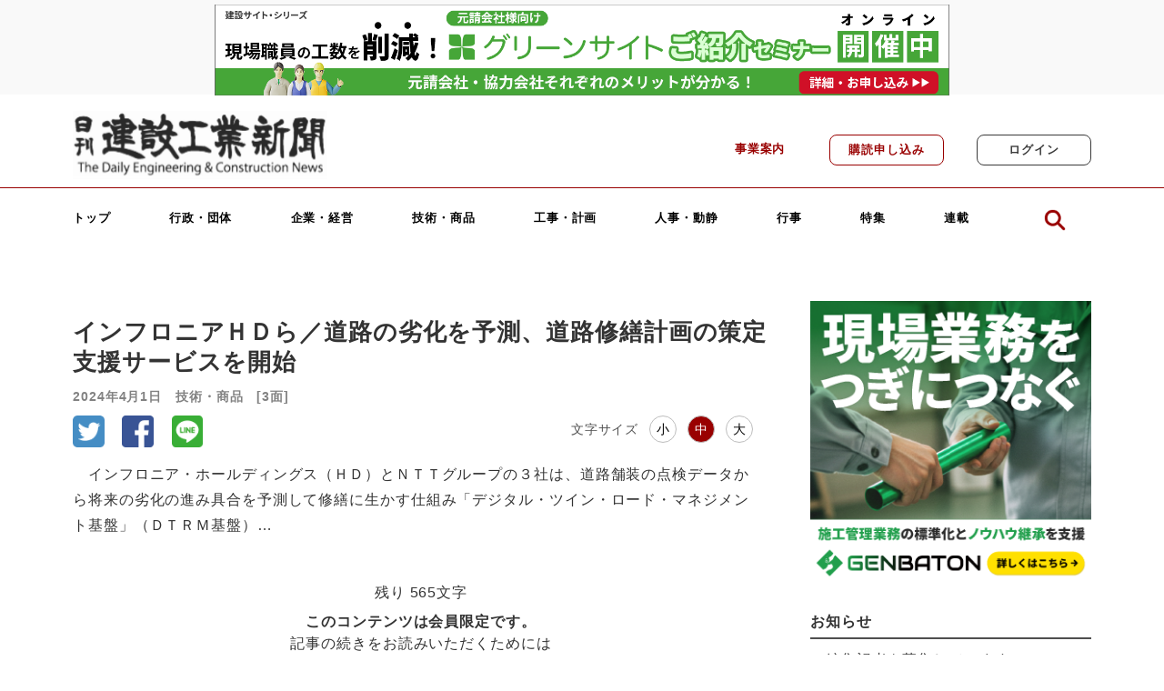

--- FILE ---
content_type: text/html; charset=UTF-8
request_url: https://www.decn.co.jp/?p=162320
body_size: 53325
content:
<!doctype html>
<html lang="ja">

<head>
    <meta charset="UTF-8">
    <meta http-equiv="X-UA-Compatible" content="IE=edge">
    <meta name="viewport" content="width=device-width, initial-scale=1.0">
    <meta name="format-detection" content="telephone=no">
        <link href="https://use.fontawesome.com/releases/v5.6.1/css/all.css" rel="stylesheet">
    <script src="https://www.decn.co.jp/pb5002h/wp-content/themes/decn/js/ofi.min.js"></script>
    <title>インフロニアＨＤら／道路の劣化を予測、道路修繕計画の策定支援サービスを開始 &#8211; 日刊建設工業新聞</title>
<meta name='robots' content='max-image-preview:large' />
<link rel='dns-prefetch' href='//s.w.org' />
<link rel="alternate" type="application/rss+xml" title="日刊建設工業新聞 &raquo; インフロニアＨＤら／道路の劣化を予測、道路修繕計画の策定支援サービスを開始 のコメントのフィード" href="https://www.decn.co.jp/?p=162320/feed" />
<script type="text/javascript">
window._wpemojiSettings = {"baseUrl":"https:\/\/s.w.org\/images\/core\/emoji\/13.1.0\/72x72\/","ext":".png","svgUrl":"https:\/\/s.w.org\/images\/core\/emoji\/13.1.0\/svg\/","svgExt":".svg","source":{"concatemoji":"https:\/\/www.decn.co.jp\/pb5002h\/wp-includes\/js\/wp-emoji-release.min.js?ver=5.9.1"}};
/*! This file is auto-generated */
!function(e,a,t){var n,r,o,i=a.createElement("canvas"),p=i.getContext&&i.getContext("2d");function s(e,t){var a=String.fromCharCode;p.clearRect(0,0,i.width,i.height),p.fillText(a.apply(this,e),0,0);e=i.toDataURL();return p.clearRect(0,0,i.width,i.height),p.fillText(a.apply(this,t),0,0),e===i.toDataURL()}function c(e){var t=a.createElement("script");t.src=e,t.defer=t.type="text/javascript",a.getElementsByTagName("head")[0].appendChild(t)}for(o=Array("flag","emoji"),t.supports={everything:!0,everythingExceptFlag:!0},r=0;r<o.length;r++)t.supports[o[r]]=function(e){if(!p||!p.fillText)return!1;switch(p.textBaseline="top",p.font="600 32px Arial",e){case"flag":return s([127987,65039,8205,9895,65039],[127987,65039,8203,9895,65039])?!1:!s([55356,56826,55356,56819],[55356,56826,8203,55356,56819])&&!s([55356,57332,56128,56423,56128,56418,56128,56421,56128,56430,56128,56423,56128,56447],[55356,57332,8203,56128,56423,8203,56128,56418,8203,56128,56421,8203,56128,56430,8203,56128,56423,8203,56128,56447]);case"emoji":return!s([10084,65039,8205,55357,56613],[10084,65039,8203,55357,56613])}return!1}(o[r]),t.supports.everything=t.supports.everything&&t.supports[o[r]],"flag"!==o[r]&&(t.supports.everythingExceptFlag=t.supports.everythingExceptFlag&&t.supports[o[r]]);t.supports.everythingExceptFlag=t.supports.everythingExceptFlag&&!t.supports.flag,t.DOMReady=!1,t.readyCallback=function(){t.DOMReady=!0},t.supports.everything||(n=function(){t.readyCallback()},a.addEventListener?(a.addEventListener("DOMContentLoaded",n,!1),e.addEventListener("load",n,!1)):(e.attachEvent("onload",n),a.attachEvent("onreadystatechange",function(){"complete"===a.readyState&&t.readyCallback()})),(n=t.source||{}).concatemoji?c(n.concatemoji):n.wpemoji&&n.twemoji&&(c(n.twemoji),c(n.wpemoji)))}(window,document,window._wpemojiSettings);
</script>
<style type="text/css">
img.wp-smiley,
img.emoji {
	display: inline !important;
	border: none !important;
	box-shadow: none !important;
	height: 1em !important;
	width: 1em !important;
	margin: 0 0.07em !important;
	vertical-align: -0.1em !important;
	background: none !important;
	padding: 0 !important;
}
</style>
	<link rel='stylesheet' id='wp-block-library-css'  href='https://www.decn.co.jp/pb5002h/wp-includes/css/dist/block-library/style.min.css?ver=5.9.1' type='text/css' media='all' />
<style id='global-styles-inline-css' type='text/css'>
body{--wp--preset--color--black: #000000;--wp--preset--color--cyan-bluish-gray: #abb8c3;--wp--preset--color--white: #ffffff;--wp--preset--color--pale-pink: #f78da7;--wp--preset--color--vivid-red: #cf2e2e;--wp--preset--color--luminous-vivid-orange: #ff6900;--wp--preset--color--luminous-vivid-amber: #fcb900;--wp--preset--color--light-green-cyan: #7bdcb5;--wp--preset--color--vivid-green-cyan: #00d084;--wp--preset--color--pale-cyan-blue: #8ed1fc;--wp--preset--color--vivid-cyan-blue: #0693e3;--wp--preset--color--vivid-purple: #9b51e0;--wp--preset--gradient--vivid-cyan-blue-to-vivid-purple: linear-gradient(135deg,rgba(6,147,227,1) 0%,rgb(155,81,224) 100%);--wp--preset--gradient--light-green-cyan-to-vivid-green-cyan: linear-gradient(135deg,rgb(122,220,180) 0%,rgb(0,208,130) 100%);--wp--preset--gradient--luminous-vivid-amber-to-luminous-vivid-orange: linear-gradient(135deg,rgba(252,185,0,1) 0%,rgba(255,105,0,1) 100%);--wp--preset--gradient--luminous-vivid-orange-to-vivid-red: linear-gradient(135deg,rgba(255,105,0,1) 0%,rgb(207,46,46) 100%);--wp--preset--gradient--very-light-gray-to-cyan-bluish-gray: linear-gradient(135deg,rgb(238,238,238) 0%,rgb(169,184,195) 100%);--wp--preset--gradient--cool-to-warm-spectrum: linear-gradient(135deg,rgb(74,234,220) 0%,rgb(151,120,209) 20%,rgb(207,42,186) 40%,rgb(238,44,130) 60%,rgb(251,105,98) 80%,rgb(254,248,76) 100%);--wp--preset--gradient--blush-light-purple: linear-gradient(135deg,rgb(255,206,236) 0%,rgb(152,150,240) 100%);--wp--preset--gradient--blush-bordeaux: linear-gradient(135deg,rgb(254,205,165) 0%,rgb(254,45,45) 50%,rgb(107,0,62) 100%);--wp--preset--gradient--luminous-dusk: linear-gradient(135deg,rgb(255,203,112) 0%,rgb(199,81,192) 50%,rgb(65,88,208) 100%);--wp--preset--gradient--pale-ocean: linear-gradient(135deg,rgb(255,245,203) 0%,rgb(182,227,212) 50%,rgb(51,167,181) 100%);--wp--preset--gradient--electric-grass: linear-gradient(135deg,rgb(202,248,128) 0%,rgb(113,206,126) 100%);--wp--preset--gradient--midnight: linear-gradient(135deg,rgb(2,3,129) 0%,rgb(40,116,252) 100%);--wp--preset--duotone--dark-grayscale: url('#wp-duotone-dark-grayscale');--wp--preset--duotone--grayscale: url('#wp-duotone-grayscale');--wp--preset--duotone--purple-yellow: url('#wp-duotone-purple-yellow');--wp--preset--duotone--blue-red: url('#wp-duotone-blue-red');--wp--preset--duotone--midnight: url('#wp-duotone-midnight');--wp--preset--duotone--magenta-yellow: url('#wp-duotone-magenta-yellow');--wp--preset--duotone--purple-green: url('#wp-duotone-purple-green');--wp--preset--duotone--blue-orange: url('#wp-duotone-blue-orange');--wp--preset--font-size--small: 13px;--wp--preset--font-size--medium: 20px;--wp--preset--font-size--large: 36px;--wp--preset--font-size--x-large: 42px;}.has-black-color{color: var(--wp--preset--color--black) !important;}.has-cyan-bluish-gray-color{color: var(--wp--preset--color--cyan-bluish-gray) !important;}.has-white-color{color: var(--wp--preset--color--white) !important;}.has-pale-pink-color{color: var(--wp--preset--color--pale-pink) !important;}.has-vivid-red-color{color: var(--wp--preset--color--vivid-red) !important;}.has-luminous-vivid-orange-color{color: var(--wp--preset--color--luminous-vivid-orange) !important;}.has-luminous-vivid-amber-color{color: var(--wp--preset--color--luminous-vivid-amber) !important;}.has-light-green-cyan-color{color: var(--wp--preset--color--light-green-cyan) !important;}.has-vivid-green-cyan-color{color: var(--wp--preset--color--vivid-green-cyan) !important;}.has-pale-cyan-blue-color{color: var(--wp--preset--color--pale-cyan-blue) !important;}.has-vivid-cyan-blue-color{color: var(--wp--preset--color--vivid-cyan-blue) !important;}.has-vivid-purple-color{color: var(--wp--preset--color--vivid-purple) !important;}.has-black-background-color{background-color: var(--wp--preset--color--black) !important;}.has-cyan-bluish-gray-background-color{background-color: var(--wp--preset--color--cyan-bluish-gray) !important;}.has-white-background-color{background-color: var(--wp--preset--color--white) !important;}.has-pale-pink-background-color{background-color: var(--wp--preset--color--pale-pink) !important;}.has-vivid-red-background-color{background-color: var(--wp--preset--color--vivid-red) !important;}.has-luminous-vivid-orange-background-color{background-color: var(--wp--preset--color--luminous-vivid-orange) !important;}.has-luminous-vivid-amber-background-color{background-color: var(--wp--preset--color--luminous-vivid-amber) !important;}.has-light-green-cyan-background-color{background-color: var(--wp--preset--color--light-green-cyan) !important;}.has-vivid-green-cyan-background-color{background-color: var(--wp--preset--color--vivid-green-cyan) !important;}.has-pale-cyan-blue-background-color{background-color: var(--wp--preset--color--pale-cyan-blue) !important;}.has-vivid-cyan-blue-background-color{background-color: var(--wp--preset--color--vivid-cyan-blue) !important;}.has-vivid-purple-background-color{background-color: var(--wp--preset--color--vivid-purple) !important;}.has-black-border-color{border-color: var(--wp--preset--color--black) !important;}.has-cyan-bluish-gray-border-color{border-color: var(--wp--preset--color--cyan-bluish-gray) !important;}.has-white-border-color{border-color: var(--wp--preset--color--white) !important;}.has-pale-pink-border-color{border-color: var(--wp--preset--color--pale-pink) !important;}.has-vivid-red-border-color{border-color: var(--wp--preset--color--vivid-red) !important;}.has-luminous-vivid-orange-border-color{border-color: var(--wp--preset--color--luminous-vivid-orange) !important;}.has-luminous-vivid-amber-border-color{border-color: var(--wp--preset--color--luminous-vivid-amber) !important;}.has-light-green-cyan-border-color{border-color: var(--wp--preset--color--light-green-cyan) !important;}.has-vivid-green-cyan-border-color{border-color: var(--wp--preset--color--vivid-green-cyan) !important;}.has-pale-cyan-blue-border-color{border-color: var(--wp--preset--color--pale-cyan-blue) !important;}.has-vivid-cyan-blue-border-color{border-color: var(--wp--preset--color--vivid-cyan-blue) !important;}.has-vivid-purple-border-color{border-color: var(--wp--preset--color--vivid-purple) !important;}.has-vivid-cyan-blue-to-vivid-purple-gradient-background{background: var(--wp--preset--gradient--vivid-cyan-blue-to-vivid-purple) !important;}.has-light-green-cyan-to-vivid-green-cyan-gradient-background{background: var(--wp--preset--gradient--light-green-cyan-to-vivid-green-cyan) !important;}.has-luminous-vivid-amber-to-luminous-vivid-orange-gradient-background{background: var(--wp--preset--gradient--luminous-vivid-amber-to-luminous-vivid-orange) !important;}.has-luminous-vivid-orange-to-vivid-red-gradient-background{background: var(--wp--preset--gradient--luminous-vivid-orange-to-vivid-red) !important;}.has-very-light-gray-to-cyan-bluish-gray-gradient-background{background: var(--wp--preset--gradient--very-light-gray-to-cyan-bluish-gray) !important;}.has-cool-to-warm-spectrum-gradient-background{background: var(--wp--preset--gradient--cool-to-warm-spectrum) !important;}.has-blush-light-purple-gradient-background{background: var(--wp--preset--gradient--blush-light-purple) !important;}.has-blush-bordeaux-gradient-background{background: var(--wp--preset--gradient--blush-bordeaux) !important;}.has-luminous-dusk-gradient-background{background: var(--wp--preset--gradient--luminous-dusk) !important;}.has-pale-ocean-gradient-background{background: var(--wp--preset--gradient--pale-ocean) !important;}.has-electric-grass-gradient-background{background: var(--wp--preset--gradient--electric-grass) !important;}.has-midnight-gradient-background{background: var(--wp--preset--gradient--midnight) !important;}.has-small-font-size{font-size: var(--wp--preset--font-size--small) !important;}.has-medium-font-size{font-size: var(--wp--preset--font-size--medium) !important;}.has-large-font-size{font-size: var(--wp--preset--font-size--large) !important;}.has-x-large-font-size{font-size: var(--wp--preset--font-size--x-large) !important;}
</style>
<link rel='stylesheet' id='contact-form-7-css'  href='https://www.decn.co.jp/pb5002h/wp-content/plugins/contact-form-7/includes/css/styles.css?ver=5.5.6' type='text/css' media='all' />
<link rel='stylesheet' id='cf7msm_styles-css'  href='https://www.decn.co.jp/pb5002h/wp-content/plugins/contact-form-7-multi-step-module/resources/cf7msm.css?ver=4.1.9' type='text/css' media='all' />
<link rel='stylesheet' id='responsive-lightbox-swipebox-css'  href='https://www.decn.co.jp/pb5002h/wp-content/plugins/responsive-lightbox/assets/swipebox/swipebox.min.css?ver=2.3.4' type='text/css' media='all' />
<link rel='stylesheet' id='pg-style-css'  href='https://www.decn.co.jp/pb5002h/wp-content/themes/decn/style.css?ver=5.9.1' type='text/css' media='all' />
<script type='text/javascript' src='https://www.decn.co.jp/pb5002h/wp-content/themes/decn/js/lib/jquery-3.4.1.min.js?ver=5.9.1' id='jquery-js'></script>
<script type='text/javascript' src='https://www.decn.co.jp/pb5002h/wp-content/plugins/responsive-lightbox/assets/swipebox/jquery.swipebox.min.js?ver=2.3.4' id='responsive-lightbox-swipebox-js'></script>
<script type='text/javascript' src='https://www.decn.co.jp/pb5002h/wp-includes/js/underscore.min.js?ver=1.13.1' id='underscore-js'></script>
<script type='text/javascript' src='https://www.decn.co.jp/pb5002h/wp-content/plugins/responsive-lightbox/assets/infinitescroll/infinite-scroll.pkgd.min.js?ver=5.9.1' id='responsive-lightbox-infinite-scroll-js'></script>
<script type='text/javascript' id='responsive-lightbox-js-extra'>
/* <![CDATA[ */
var rlArgs = {"script":"swipebox","selector":"lightbox","customEvents":"","activeGalleries":"1","animation":"1","hideCloseButtonOnMobile":"0","removeBarsOnMobile":"0","hideBars":"1","hideBarsDelay":"5000","videoMaxWidth":"1080","useSVG":"1","loopAtEnd":"0","woocommerce_gallery":"0","ajaxurl":"https:\/\/www.decn.co.jp\/pb5002h\/wp-admin\/admin-ajax.php","nonce":"01344cd705","preview":"false","postId":"162320"};
/* ]]> */
</script>
<script type='text/javascript' src='https://www.decn.co.jp/pb5002h/wp-content/plugins/responsive-lightbox/js/front.js?ver=2.3.4' id='responsive-lightbox-js'></script>
<link rel="https://api.w.org/" href="https://www.decn.co.jp/wp-json/" /><link rel="alternate" type="application/json" href="https://www.decn.co.jp/wp-json/wp/v2/posts/162320" /><link rel="EditURI" type="application/rsd+xml" title="RSD" href="https://www.decn.co.jp/pb5002h/xmlrpc.php?rsd" />
<link rel="wlwmanifest" type="application/wlwmanifest+xml" href="https://www.decn.co.jp/pb5002h/wp-includes/wlwmanifest.xml" /> 
<meta name="generator" content="WordPress 5.9.1" />
<link rel="canonical" href="https://www.decn.co.jp/?p=162320" />
<link rel='shortlink' href='https://www.decn.co.jp/?p=162320' />
<link rel="alternate" type="application/json+oembed" href="https://www.decn.co.jp/wp-json/oembed/1.0/embed?url=https%3A%2F%2Fwww.decn.co.jp%2F%3Fp%3D162320" />
<link rel="alternate" type="text/xml+oembed" href="https://www.decn.co.jp/wp-json/oembed/1.0/embed?url=https%3A%2F%2Fwww.decn.co.jp%2F%3Fp%3D162320&#038;format=xml" />

<!-- This site is using AdRotate Professional v5.12.4 to display their advertisements - https://ajdg.solutions/ -->
<!-- AdRotate CSS -->
<style type="text/css" media="screen">
	.g { margin:0px; padding:0px; overflow:hidden; line-height:1; zoom:1; }
	.g img { height:auto; }
	.g-col { position:relative; float:left; }
	.g-col:first-child { margin-left: 0; }
	.g-col:last-child { margin-right: 0; }
	.woocommerce-page .g, .bbpress-wrapper .g { margin: 20px auto; clear:both; }
	.g-1 { width:100%; max-width:728px; height:100%; max-height:90px; margin: 0 auto; }
	.g-2 { margin:0px;  width:100%; max-width:320px; height:100%; max-height:100px; }
	.g-3 { width:100%; max-width:320px; height:100%; max-height:100px; margin: 0 auto; }
	.g-6 { margin:0px;  width:100%; max-width:320px; height:100%; max-height:100px; }
	.g-7 { margin:0px 0px 0px 0px; width:100%; max-width:320px; height:100%; max-height:100px; }
	.g-10 { margin:0px;  width:100%; max-width:125px; height:100%; max-height:125px; }
	.g-14 { margin:0px 0px 0px 0px; width:100%; max-width:320px; height:100%; max-height:100px; }
	.g-20 { margin:0px 0px 0px 0px; width:100%; max-width:320px; height:100%; max-height:100px; }
	.g-22 { margin:0px 0px 0px 0px; width:100%; max-width:320px; height:100%; max-height:100px; }
	.g-26 { margin:0px 0px 0px 0px; width:100%; max-width:320px; height:100%; max-height:100px; }
	.g-27 { margin:0px 0px 0px 0px; width:100%; max-width:320px; height:100%; max-height:100px; }
	.g-28 { margin:0px 0px 0px 0px; width:100%; max-width:320px; height:100%; max-height:100px; }
	@media only screen and (max-width: 480px) {
		.g-col, .g-dyn, .g-single { width:100%; margin-left:0; margin-right:0; }
		.woocommerce-page .g, .bbpress-wrapper .g { margin: 10px auto; }
	}
</style>
<!-- /AdRotate CSS -->

<meta property="og:image" content="https://www.decn.co.jp/inc/hp_image/altimage.jpg">    <!-- <script src="https://www.decn.co.jp/pb5002h/wp-content/themes/decn/js/common.js"></script> -->
    <!-- Global site tag (gtag.js) - Google Analytics -->
    <script async src="https://www.googletagmanager.com/gtag/js?id=G-YG7M353SX0"></script>
    <script>
    window.dataLayer = window.dataLayer || [];
    function gtag(){dataLayer.push(arguments);}
    gtag('js', new Date());
    gtag('config', 'G-YG7M353SX0');
    </script>
    <script async src="https://securepubads.g.doubleclick.net/tag/js/gpt.js"></script>
    <script>
    window.googletag = window.googletag || {cmd: []};
    googletag.cmd.push(function() {
    googletag.defineSlot('/9176203,22529278480/1716663', [300, 250], 'div-gpt-ad-1599461825354-0').addService(googletag.pubads());
    googletag.pubads().enableSingleRequest();
    googletag.pubads().collapseEmptyDivs(); //空のdivを閉じる
    googletag.enableServices();
    });
    </script>
</head>

<body class="post-template-default single single-post postid-162320 single-format-standard">
    <svg xmlns="http://www.w3.org/2000/svg" viewBox="0 0 0 0" width="0" height="0" focusable="false" role="none" style="visibility: hidden; position: absolute; left: -9999px; overflow: hidden;" ><defs><filter id="wp-duotone-dark-grayscale"><feColorMatrix color-interpolation-filters="sRGB" type="matrix" values=" .299 .587 .114 0 0 .299 .587 .114 0 0 .299 .587 .114 0 0 .299 .587 .114 0 0 " /><feComponentTransfer color-interpolation-filters="sRGB" ><feFuncR type="table" tableValues="0 0.49803921568627" /><feFuncG type="table" tableValues="0 0.49803921568627" /><feFuncB type="table" tableValues="0 0.49803921568627" /><feFuncA type="table" tableValues="1 1" /></feComponentTransfer><feComposite in2="SourceGraphic" operator="in" /></filter></defs></svg><svg xmlns="http://www.w3.org/2000/svg" viewBox="0 0 0 0" width="0" height="0" focusable="false" role="none" style="visibility: hidden; position: absolute; left: -9999px; overflow: hidden;" ><defs><filter id="wp-duotone-grayscale"><feColorMatrix color-interpolation-filters="sRGB" type="matrix" values=" .299 .587 .114 0 0 .299 .587 .114 0 0 .299 .587 .114 0 0 .299 .587 .114 0 0 " /><feComponentTransfer color-interpolation-filters="sRGB" ><feFuncR type="table" tableValues="0 1" /><feFuncG type="table" tableValues="0 1" /><feFuncB type="table" tableValues="0 1" /><feFuncA type="table" tableValues="1 1" /></feComponentTransfer><feComposite in2="SourceGraphic" operator="in" /></filter></defs></svg><svg xmlns="http://www.w3.org/2000/svg" viewBox="0 0 0 0" width="0" height="0" focusable="false" role="none" style="visibility: hidden; position: absolute; left: -9999px; overflow: hidden;" ><defs><filter id="wp-duotone-purple-yellow"><feColorMatrix color-interpolation-filters="sRGB" type="matrix" values=" .299 .587 .114 0 0 .299 .587 .114 0 0 .299 .587 .114 0 0 .299 .587 .114 0 0 " /><feComponentTransfer color-interpolation-filters="sRGB" ><feFuncR type="table" tableValues="0.54901960784314 0.98823529411765" /><feFuncG type="table" tableValues="0 1" /><feFuncB type="table" tableValues="0.71764705882353 0.25490196078431" /><feFuncA type="table" tableValues="1 1" /></feComponentTransfer><feComposite in2="SourceGraphic" operator="in" /></filter></defs></svg><svg xmlns="http://www.w3.org/2000/svg" viewBox="0 0 0 0" width="0" height="0" focusable="false" role="none" style="visibility: hidden; position: absolute; left: -9999px; overflow: hidden;" ><defs><filter id="wp-duotone-blue-red"><feColorMatrix color-interpolation-filters="sRGB" type="matrix" values=" .299 .587 .114 0 0 .299 .587 .114 0 0 .299 .587 .114 0 0 .299 .587 .114 0 0 " /><feComponentTransfer color-interpolation-filters="sRGB" ><feFuncR type="table" tableValues="0 1" /><feFuncG type="table" tableValues="0 0.27843137254902" /><feFuncB type="table" tableValues="0.5921568627451 0.27843137254902" /><feFuncA type="table" tableValues="1 1" /></feComponentTransfer><feComposite in2="SourceGraphic" operator="in" /></filter></defs></svg><svg xmlns="http://www.w3.org/2000/svg" viewBox="0 0 0 0" width="0" height="0" focusable="false" role="none" style="visibility: hidden; position: absolute; left: -9999px; overflow: hidden;" ><defs><filter id="wp-duotone-midnight"><feColorMatrix color-interpolation-filters="sRGB" type="matrix" values=" .299 .587 .114 0 0 .299 .587 .114 0 0 .299 .587 .114 0 0 .299 .587 .114 0 0 " /><feComponentTransfer color-interpolation-filters="sRGB" ><feFuncR type="table" tableValues="0 0" /><feFuncG type="table" tableValues="0 0.64705882352941" /><feFuncB type="table" tableValues="0 1" /><feFuncA type="table" tableValues="1 1" /></feComponentTransfer><feComposite in2="SourceGraphic" operator="in" /></filter></defs></svg><svg xmlns="http://www.w3.org/2000/svg" viewBox="0 0 0 0" width="0" height="0" focusable="false" role="none" style="visibility: hidden; position: absolute; left: -9999px; overflow: hidden;" ><defs><filter id="wp-duotone-magenta-yellow"><feColorMatrix color-interpolation-filters="sRGB" type="matrix" values=" .299 .587 .114 0 0 .299 .587 .114 0 0 .299 .587 .114 0 0 .299 .587 .114 0 0 " /><feComponentTransfer color-interpolation-filters="sRGB" ><feFuncR type="table" tableValues="0.78039215686275 1" /><feFuncG type="table" tableValues="0 0.94901960784314" /><feFuncB type="table" tableValues="0.35294117647059 0.47058823529412" /><feFuncA type="table" tableValues="1 1" /></feComponentTransfer><feComposite in2="SourceGraphic" operator="in" /></filter></defs></svg><svg xmlns="http://www.w3.org/2000/svg" viewBox="0 0 0 0" width="0" height="0" focusable="false" role="none" style="visibility: hidden; position: absolute; left: -9999px; overflow: hidden;" ><defs><filter id="wp-duotone-purple-green"><feColorMatrix color-interpolation-filters="sRGB" type="matrix" values=" .299 .587 .114 0 0 .299 .587 .114 0 0 .299 .587 .114 0 0 .299 .587 .114 0 0 " /><feComponentTransfer color-interpolation-filters="sRGB" ><feFuncR type="table" tableValues="0.65098039215686 0.40392156862745" /><feFuncG type="table" tableValues="0 1" /><feFuncB type="table" tableValues="0.44705882352941 0.4" /><feFuncA type="table" tableValues="1 1" /></feComponentTransfer><feComposite in2="SourceGraphic" operator="in" /></filter></defs></svg><svg xmlns="http://www.w3.org/2000/svg" viewBox="0 0 0 0" width="0" height="0" focusable="false" role="none" style="visibility: hidden; position: absolute; left: -9999px; overflow: hidden;" ><defs><filter id="wp-duotone-blue-orange"><feColorMatrix color-interpolation-filters="sRGB" type="matrix" values=" .299 .587 .114 0 0 .299 .587 .114 0 0 .299 .587 .114 0 0 .299 .587 .114 0 0 " /><feComponentTransfer color-interpolation-filters="sRGB" ><feFuncR type="table" tableValues="0.098039215686275 1" /><feFuncG type="table" tableValues="0 0.66274509803922" /><feFuncB type="table" tableValues="0.84705882352941 0.41960784313725" /><feFuncA type="table" tableValues="1 1" /></feComponentTransfer><feComposite in2="SourceGraphic" operator="in" /></filter></defs></svg>

					<div id="header_up">
				<div><div class="a-single a-145"><a class="gofollow" data-track="MTQ1LDAsMSw2MA==" href="https://www.kensetsu-site.com/events/details/ev019/?utm_source=decn&utm_medium=ref&utm_campaign=ev019"><img src="https://www.decn.co.jp/pb5002h/wp-content/uploads/2025/07/fdbef4c1fe8fe19c838eb61328a62ddc-1.png" width="728" height="90"></a></div></div><div><!-- Error, Ad (154) is not available at this time due to schedule/budgeting/geolocation/mobile restrictions! --></div><div><!-- Error, Ad (164) is not available at this time due to schedule/budgeting/geolocation/mobile restrictions! --></div>
			</div>
		    <header class="header-pc">
        <div class="header-pc__innertop l-container">
            <!-- ヘッダーエリア -->
            <div class="logo">
                <a href="https://www.decn.co.jp/">
                    <img class="pc" src="https://www.decn.co.jp/pb5002h/wp-content/themes/decn/images/logo.svg" alt="ヘッダーロゴ">
                </a>
            </div>
            <div class="icons">
                <ul>
                    <li>
                        <a class="red" href="https://www.decn.co.jp/pb5002h/wp-content/themes/decn/businessinfo">
                            事業案内
                        </a>
                    </li>
                    <li>
                        <a href="https://www.decn.co.jp/pb5002h/wp-content/themes/decn/subscribe" class="btnred">購読申し込み</a>
                    </li>
                    <li>
                        <a href="/onlineservice/login?root=1" class="btngray">ログイン</a>
                    </li>
                </ul>
            </div>
            <label for="d-check" class="d-open">
                <span></span>
                <span></span>
                <span></span>
            </label>
        </div>
        <!-- メニュー２行目-->
        <!-- カテゴリメニュー -->
        <hr class="header-line">
        <div class="lg nav2-overall l-container">
            <div class="nav2-area pr">
                <div class="d-menu">
                    <input type="checkbox" id="d-check" class="d-hidden">
                    <div class="hamburger-demo-cover"></div>
                    <nav class="d-content">
                        <div class="container">
                            <ul class="head2-list">
                                <li class="middle first current">
                                    <a class=""
                                        href="https://www.decn.co.jp/">
                                        トップ
                                    </a>
                                </li>
                                <!-- カテゴリメニュー呼び出し -->
                                <li id="menu-item-134164" class="menu-item menu-item-type-taxonomy menu-item-object-category menu-item-134164"><a href="https://www.decn.co.jp/cat/n_gyosei">行政・団体</a></li>
<li id="menu-item-126177" class="menu-item menu-item-type-taxonomy menu-item-object-category menu-item-126177"><a href="https://www.decn.co.jp/cat/n_kigyo">企業・経営</a></li>
<li id="menu-item-134165" class="menu-item menu-item-type-taxonomy menu-item-object-category current-post-ancestor current-menu-parent current-post-parent menu-item-134165"><a href="https://www.decn.co.jp/cat/n_gijyutsu">技術・商品</a></li>
<li id="menu-item-134166" class="menu-item menu-item-type-taxonomy menu-item-object-category menu-item-134166"><a href="https://www.decn.co.jp/cat/n_kouji">工事・計画</a></li>
<li id="menu-item-134167" class="menu-item menu-item-type-taxonomy menu-item-object-category menu-item-134167"><a href="https://www.decn.co.jp/cat/n_jinji">人事・動静</a></li>
<li id="menu-item-126181" class="menu-item menu-item-type-taxonomy menu-item-object-category menu-item-126181"><a href="https://www.decn.co.jp/cat/n_gyouji">行事</a></li>
<li id="menu-item-126180" class="menu-item menu-item-type-taxonomy menu-item-object-category menu-item-126180"><a href="https://www.decn.co.jp/cat/n_report">特集</a></li>
<li id="menu-item-134168" class="menu-item menu-item-type-taxonomy menu-item-object-category menu-item-134168"><a href="https://www.decn.co.jp/cat/n_rensai">連載</a></li>

                            </ul>
                        </div>
                    </nav>
                </div>                
                <div class="search">
                  <div id="open-btn"></div>
                  <div id="search-wrap">
    <form role="search" method="get" id="searchform" action="https://www.decn.co.jp/">
        <input type="text" name="s" id="search-text" placeholder="記事を検索">
        <input type="submit" id="searchsubmit" value="検索">
    </form>
</div>                  </div>
                </div>
              <div class="nav-sp">
                <ul class="head2-list2">
                    <li class="middle first">
                        <a class=""
                            href="https://www.decn.co.jp/">
                            トップ
                        </a>
                    </li>
                    <!-- カテゴリメニュー呼び出し -->
                    <li class="menu-item menu-item-type-taxonomy menu-item-object-category menu-item-134164"><a href="https://www.decn.co.jp/cat/n_gyosei">行政・団体</a></li>
<li class="menu-item menu-item-type-taxonomy menu-item-object-category menu-item-126177"><a href="https://www.decn.co.jp/cat/n_kigyo">企業・経営</a></li>
<li class="menu-item menu-item-type-taxonomy menu-item-object-category current-post-ancestor current-menu-parent current-post-parent menu-item-134165"><a href="https://www.decn.co.jp/cat/n_gijyutsu">技術・商品</a></li>
<li class="menu-item menu-item-type-taxonomy menu-item-object-category menu-item-134166"><a href="https://www.decn.co.jp/cat/n_kouji">工事・計画</a></li>
<li class="menu-item menu-item-type-taxonomy menu-item-object-category menu-item-134167"><a href="https://www.decn.co.jp/cat/n_jinji">人事・動静</a></li>
<li class="menu-item menu-item-type-taxonomy menu-item-object-category menu-item-126181"><a href="https://www.decn.co.jp/cat/n_gyouji">行事</a></li>
<li class="menu-item menu-item-type-taxonomy menu-item-object-category menu-item-126180"><a href="https://www.decn.co.jp/cat/n_report">特集</a></li>
<li class="menu-item menu-item-type-taxonomy menu-item-object-category menu-item-134168"><a href="https://www.decn.co.jp/cat/n_rensai">連載</a></li>

                </ul>
            </div>
        </div>
    </header>
    <!-- Header End -->

<div class="single-pc l-container">
  <div class="singleContents">
    <div class="singleBox">
      <div class="newsBox">
        <p><span class="topTitle">インフロニアＨＤら／道路の劣化を予測、道路修繕計画の策定支援サービスを開始</span></p>
        <p class="topNewsCatData">
        2024年4月1日　技術・商品　[3面]        </p>
      <div class="tool">
        <div class="sns">
          <a href="https://twitter.com/share?url=https://www.decn.co.jp/?p=162320&text=インフロニアＨＤら／道路の劣化を予測、道路修繕計画の策定支援サービスを開始"><img class="icon" src="https://www.decn.co.jp/pb5002h/wp-content/themes/decn/images/tw.png" alt=""></a>
          <a href="https://www.facebook.com/share.php?u=https://www.decn.co.jp/?p=162320"><img class="icon" src="https://www.decn.co.jp/pb5002h/wp-content/themes/decn/images/fb.png" alt=""></a>
          <a href="https://social-plugins.line.me/lineit/share?url=https://www.decn.co.jp/?p=162320"><img class="icon" src="https://www.decn.co.jp/pb5002h/wp-content/themes/decn/images/line.png" alt=""></a>
        </div>
        <div class="mojisize">
          <p>文字サイズ
          <span><button class="size-button small" data-font="12">小</button></span>
          <span><button class="size-button medium active" data-font="16">中</button></span>
          <span><button class="size-button large" data-font="20">大</button></span></p>
        </div>
      </div>
      <div class="topNewsCatBox">
				<div class="gazou">
      				</div>
				<div class="text">
        <p class="topText">
          　インフロニア・ホールディングス（ＨＤ）とＮＴＴグループの３社は、道路舗装の点検データから将来の劣化の進み具合を予測して修繕に生かす仕組み「デジタル・ツイン・ロード・マネジメント基盤」（ＤＴＲＭ基盤）…</p>
					<!-- 文字数制限時のメッセージ表示-->
					 <p class="seigen">
					 残り 565文字<br />
					 <span class="gentei">このコンテンツは会員限定です。</span><br />
					 記事の続きをお読みいただくためには<br />
           電子版への登録が必要です。<br />
					 <a href="https://www.decn.co.jp/pb5002h/wp-content/themes/decn/subscribe" class="btnred">新規会員登録</a><br />
					 <a href="/onlineservice/000/news/OK0000024040100301_01" class="btngray">ログイン</a>
				         </p>

      		</div>
</div>
</div>
      <div class="kanrenContents">
        <div class="kanrenCatTitle">
            <h2>同一ジャンルの最新記事</h2>
        </div>
          <hr class="lineUnderTitle">
                    <div class="kanrenBox">
            <div class="kanrentext">
            <a href="https://www.decn.co.jp/?p=180778"><p>大成建設／浮体式仮締切の喫水自動管理／姿勢、沈降・浮上を遠隔で</p></a>
            </div>
            <div class="nichiji">
              <p class="topNewsCatData">2026年1月15日　[3面]</p>
            </div>
          </div>
                    <div class="kanrenBox">
            <div class="kanrentext">
            <a href="https://www.decn.co.jp/?p=180751"><p>竹中工務店ら／けん引式水素発電装置を開発／すぐに使えタンク交換で継続給電</p></a>
            </div>
            <div class="nichiji">
              <p class="topNewsCatData">2026年1月14日　[3面]</p>
            </div>
          </div>
                    <div class="kanrenBox">
            <div class="kanrentext">
            <a href="https://www.decn.co.jp/?p=180714"><p>世紀東急工業／農業廃プラ再利用し高強度アス混合物開発／高耐流動性を発揮</p></a>
            </div>
            <div class="nichiji">
              <p class="topNewsCatData">2026年1月13日　[3面]</p>
            </div>
          </div>
                    <div class="kanrenBox">
            <div class="kanrentext">
            <a href="https://www.decn.co.jp/?p=180648"><p>ＪＦＥエンジ、東京科学大／音と動画で風力発電ブレードの異常検知／故障リスク大幅減</p></a>
            </div>
            <div class="nichiji">
              <p class="topNewsCatData">2026年1月9日　[3面]</p>
            </div>
          </div>
                    <div class="kanrenBox">
            <div class="kanrentext">
            <a href="https://www.decn.co.jp/?p=180650"><p>ＹＫＫＡＰ／大規模ＣＷ試験棟を整備／国内最大級の設備導入</p></a>
            </div>
            <div class="nichiji">
              <p class="topNewsCatData">2026年1月9日　[3面]</p>
            </div>
          </div>
                </div>
    </div>
  </div>
  <div class="sidebar">
    <div id="sidebar" class="sidebarTop">
    <div><div><div class="a-single a-140"><div class="sidebar-g">
<a class="gofollow" data-track="MTQwLDAsMSw2MA==" href="https://service.buildee.jp/lp/genbaton/?utm_source=decn&utm_medium=cpm&utm_campaign=gbt_decn_banner2505_top"><img src="https://www.decn.co.jp/pb5002h/wp-content/uploads/2025/04/0798eabc0b45d8e913a3849cd961fc89.png" /></a>
</div></div></div><div><!-- Error, Ad (167) is not available at this time due to schedule/budgeting/geolocation/mobile restrictions! --></div><div class="infoBox oshiraseBox">
	<div>
		<h2 class="smallTitle">
						お知らせ		</h2>
	<hr class="lineUnderTitle">
	</div>
	<div class="scrollBox">
			<a href="https://www.decn.co.jp/?p=176284">
			<p class="postContentList">
				・編集記者を募集しています			</p>
		</a>
			<a href="https://www.decn.co.jp/?p=175633">
			<p class="postContentList">
				・新刊『改正公共工事品確法と運用指針の解説』のお知らせ			</p>
		</a>
			<a href="https://www.decn.co.jp/?p=172656">
			<p class="postContentList">
				・会社概要を更新しました			</p>
		</a>
			<a href="https://www.decn.co.jp/?p=170614">
			<p class="postContentList">
				・本社事務所移転のお知らせ			</p>
		</a>
			<a href="https://www.decn.co.jp/?p=171193">
			<p class="postContentList">
				・日刊建設工業新聞社 社長交代のお知らせ（3月31日付）			</p>
		</a>
		</div>
</div>
<div><div class="a-single a-166"><div class="sidebar-g">
<a class="gofollow" data-track="MTY2LDAsMSw2MA==" href="https://www.bbs.co.jp/seminar/2025/1111-002032.html?utm_source=decn&utm_medium=display&utm_campaign=decn20260219"><img src="https://www.decn.co.jp/pb5002h/wp-content/uploads/2025/11/401776d7a82151268205cab691d61000.png" /></a>
</div></div></div><div><div class="a-single a-168"><div class="sidebar-g">
<a class="gofollow" data-track="MTY4LDAsMSw2MA==" href="https://www.decn.co.jp/prkikaku/auros/"><img src="https://www.decn.co.jp/pb5002h/wp-content/uploads/2025/12/c64dff39dc2040eaf078bfdbc74b3c8d.png" /></a>
</div></div></div><div><div class="a-single a-163"><div class="sidebar-g">
<a class="gofollow" data-track="MTYzLDAsMSw2MA==" href="https://www.decn.co.jp/prkikaku/jafec/"><img src="https://www.decn.co.jp/pb5002h/wp-content/uploads/2025/10/4047f7ad9846ccf75af45f38c0b1f7c7.png" /></a>
</div></div></div><div><!-- Error, Ad (161) is not available at this time due to schedule/budgeting/geolocation/mobile restrictions! --></div><div><div class="a-single a-169"><div class="sidebar-g">
<a class="gofollow" data-track="MTY5LDAsMSw2MA==" href="https://www.decn.co.jp/mirai"><img src="https://www.decn.co.jp/pb5002h/wp-content/uploads/2025/12/6aeb85a9ac6624336594e650192337fd.png" /></a>
</div></div></div><div class="infoBox kensetsuYoteiBox">
	<div>
		<h2 class="smallTitle">
			<a href="https://www.decn.co.jp/cat/e_kensetsu_yotei">
				建設業の予定			</a>
		</h2>
	<hr class="lineUnderTitle">
	</div>
	<div class="scrollBox">
		<span class="publicationDate">
			2026年1月17日		</span>
		<a href="https://www.decn.co.jp/cat/e_kensetsu_yotei/#180689">
			<p class="postContentList">
				防災とボランティアの日			</p>
		</a>
		<span class="publicationDate">
			2026年1月16日		</span>
		<a href="https://www.decn.co.jp/cat/e_kensetsu_yotei/#180687">
			<p class="postContentList">
				土木学会、インフラマネジメント技術国際展開研究助成中間・成果報告会			</p>
		</a>
		<span class="publicationDate">
			2026年1月15日		</span>
		<a href="https://www.decn.co.jp/cat/e_kensetsu_yotei/#180685">
			<p class="postContentList">
				国交省、脱炭素都市づくり大賞表彰式			</p>
		</a>
		<span class="publicationDate">
			2026年1月14日		</span>
		<a href="https://www.decn.co.jp/cat/e_kensetsu_yotei/#180677">
			<p class="postContentList">
				厚労省、労政審労働条件分科会労災保険部会			</p>
		</a>
		<span class="publicationDate">
			2026年1月14日		</span>
		<a href="https://www.decn.co.jp/cat/e_kensetsu_yotei/#180675">
			<p class="postContentList">
				国交省・カンボジア工業科学技術革新省ら、第１８回日本・カンボジア上下水道セミナー			</p>
		</a>
		<span class="publicationDate">
			2026年1月14日		</span>
		<a href="https://www.decn.co.jp/cat/e_kensetsu_yotei/#180673">
			<p class="postContentList">
				国交省、発注者責任建設生産・管理システムあり方懇業務・マネジメント部会			</p>
		</a>
		<span class="publicationDate">
			2026年1月14日		</span>
		<a href="https://www.decn.co.jp/cat/e_kensetsu_yotei/#180681">
			<p class="postContentList">
				環境省、エコ・ファースト認定式			</p>
		</a>
		<span class="publicationDate">
			2026年1月14日		</span>
		<a href="https://www.decn.co.jp/cat/e_kensetsu_yotei/#180683">
			<p class="postContentList">
				環境省、中環審水環境土壌農薬部会総量削減専門委			</p>
		</a>
		<span class="publicationDate">
			2026年1月14日		</span>
		<a href="https://www.decn.co.jp/cat/e_kensetsu_yotei/#180679">
			<p class="postContentList">
				経産省、エネルギー構造転換分野ＷＧ			</p>
		</a>
		<span class="publicationDate">
			2026年1月13日		</span>
		<a href="https://www.decn.co.jp/cat/e_kensetsu_yotei/#180671">
			<p class="postContentList">
				国交省、水道事業分散型システム導入手引検討委			</p>
		</a>
	</div>
</div>
<div id="bookInfo">
	<div class="book">
		<div class="title">
			<h2 class="smallTitle">
				<a href="https://www.decn.co.jp/book">
					建設工業新聞の書籍				</a>
			</h2>
			<hr class="lineUnderTitle">
		</div>
		<div class="scrollBox">
						<div class='bookContent'>
				<div class="left">
										<a href="https://www.decn.co.jp/book">
						<img src="https://www.decn.co.jp/pb5002h/wp-content/uploads/2025/07/b6f8aacff75bc3fed6b8e763f65b24d3.jpg" class="sideBookImgHeightWidthLong" alt="" align="right">
					</a>
									</div>
				<div class="bookTitle">
					<p>改正公共工事品確法と運用指針の解説―第三次・担い手3法で持続可能な建設産業へ</p>
					<a href="https://www.decn.co.jp/book/#175357"><span>詳しく見る</span></a>
				</div>
				<div class="floatClear"></div>
			</div>
						<div class='bookContent'>
				<div class="left">
										<a href="https://www.decn.co.jp/book">
						<img src="https://www.decn.co.jp/pb5002h/wp-content/uploads/2024/11/book_cover241120.jpg" class="sideBookImgHeightWidthLong" alt="" align="right">
					</a>
									</div>
				<div class="bookTitle">
					<p>夢のつなげ方 建築から学ぶことⅢ</p>
					<a href="https://www.decn.co.jp/book/#169038"><span>詳しく見る</span></a>
				</div>
				<div class="floatClear"></div>
			</div>
						<div class='bookContent'>
				<div class="left">
										<a href="https://www.decn.co.jp/book">
						<img src="https://www.decn.co.jp/pb5002h/wp-content/uploads/2024/08/36d1f397229eaa0c53d4f776f435e219.jpg" class="sideBookImgHeightWidthLong" alt="" align="right">
					</a>
									</div>
				<div class="bookTitle">
					<p>建築家はいま何を考えているか</p>
					<a href="https://www.decn.co.jp/book/#166437"><span>詳しく見る</span></a>
				</div>
				<div class="floatClear"></div>
			</div>
						<div class='bookContent'>
				<div class="left">
										<a href="https://www.decn.co.jp/book">
						<img src="https://www.decn.co.jp/pb5002h/wp-content/uploads/2022/03/bcbcde8e68840990eeae0e67e0a0b267-1.jpg" class="sideBookImgHeightWidthLong" alt="" align="right">
					</a>
									</div>
				<div class="bookTitle">
					<p>詳説「公共工事標準請負契約約款」建設契約管理の理論と実践（下）</p>
					<a href="https://www.decn.co.jp/book/#130831"><span>詳しく見る</span></a>
				</div>
				<div class="floatClear"></div>
			</div>
						<div class='bookContent'>
				<div class="left">
										<a href="https://www.decn.co.jp/book">
						<img src="https://www.decn.co.jp/pb5002h/wp-content/uploads/2022/03/31e1ed773bc65256a6c064e17ab94f98.jpg" class="sideBookImgHeightWidthLong" alt="" align="right">
					</a>
									</div>
				<div class="bookTitle">
					<p>詳説「公共工事標準請負契約約款」建設契約管理の理論と実践（上）</p>
					<a href="https://www.decn.co.jp/book/#130963"><span>詳しく見る</span></a>
				</div>
				<div class="floatClear"></div>
			</div>
						<div class='bookContent'>
				<div class="left">
										<a href="https://www.decn.co.jp/book">
						<img src="https://www.decn.co.jp/pb5002h/wp-content/uploads/2022/03/41626913c33d574cc2b1c83677b8082d.jpg" class="sideBookImgHeightWidthLong" alt="" align="right">
					</a>
									</div>
				<div class="bookTitle">
					<p>タイムライン―日本の防災対策が変わる</p>
					<a href="https://www.decn.co.jp/book/#130977"><span>詳しく見る</span></a>
				</div>
				<div class="floatClear"></div>
			</div>
						<div class='bookContent'>
				<div class="left">
										<a href="https://www.decn.co.jp/book">
						<img src="https://www.decn.co.jp/pb5002h/wp-content/uploads/2022/11/20221101PDF.jpg" class="sideBookImgHeightWidthLong" alt="" align="right">
					</a>
									</div>
				<div class="bookTitle">
					<p>脱「日本版ＰＦＩ」のススメ－令和編－</p>
					<a href="https://www.decn.co.jp/book/#147753"><span>詳しく見る</span></a>
				</div>
				<div class="floatClear"></div>
			</div>
						<div class='bookContent'>
				<div class="left">
										<a href="https://www.decn.co.jp/book">
						<img src="https://www.decn.co.jp/pb5002h/wp-content/uploads/2022/04/20220418SDGs-1.jpg" class="sideBookImgHeightWidthLong" alt="" align="right">
					</a>
									</div>
				<div class="bookTitle">
					<p>ＳＤＧｓで世界をつなぐ</p>
					<a href="https://www.decn.co.jp/book/#141896"><span>詳しく見る</span></a>
				</div>
				<div class="floatClear"></div>
			</div>
						<div class='bookContent'>
				<div class="left">
										<a href="https://www.decn.co.jp/book">
						<img src="https://www.decn.co.jp/pb5002h/wp-content/uploads/2022/03/book-20210331-001-1.jpg" class="sideBookImgHeightWidthLong" alt="" align="right">
					</a>
									</div>
				<div class="bookTitle">
					<p>鉄道で世界をつなぐ―海外プロジェクトの現状と展望</p>
					<a href="https://www.decn.co.jp/book/#130829"><span>詳しく見る</span></a>
				</div>
				<div class="floatClear"></div>
			</div>
						<div class='bookContent'>
				<div class="left">
										<a href="https://www.decn.co.jp/book">
						<img src="https://www.decn.co.jp/pb5002h/wp-content/uploads/2022/03/2020092501-1.jpg" class="sideBookImgHeightWidthLong" alt="" align="right">
					</a>
									</div>
				<div class="bookTitle">
					<p>建築設備新思想大系～エンジニアの副毒本</p>
					<a href="https://www.decn.co.jp/book/#130833"><span>詳しく見る</span></a>
				</div>
				<div class="floatClear"></div>
			</div>
					</div>
	</div>
</div>
<div><div class="textwidget custom-html-widget"><!-- /9176203/1716663 PC 【PC】右カラムレクタングル -->
<div id='div-gpt-ad-1599461825354-0'>
		<script>
			googletag.cmd.push(function() { googletag.display('div-gpt-ad-1599461825354-0'); });
		</script>
</div>
</div></div></div>
</div>
  </div>
</div>
<footer class="footer-pc">
  <hr class="footer-line">
    <div class="footer-pc__innertop l-container">

      <li id="menu-item-127103" class="menu-item menu-item-type-post_type menu-item-object-page menu-item-127103"><a href="https://www.decn.co.jp/company-profile">会社概要</a></li>
<li id="menu-item-127104" class="menu-item menu-item-type-post_type menu-item-object-page menu-item-127104"><a href="https://www.decn.co.jp/company-profile-en">CompanyProfile</a></li>
<li id="menu-item-127131" class="menu-item menu-item-type-post_type menu-item-object-page menu-item-127131"><a href="https://www.decn.co.jp/ads">広告のご案内</a></li>
<li id="menu-item-136911" class="menu-item menu-item-type-post_type menu-item-object-post menu-item-136911"><a href="https://www.decn.co.jp/?p=130440">主催事業</a></li>
<li id="menu-item-143695" class="menu-item menu-item-type-post_type menu-item-object-page menu-item-143695"><a href="https://www.decn.co.jp/dnet-manual">電子版のご利用方法</a></li>
<li id="menu-item-127129" class="menu-item menu-item-type-post_type menu-item-object-page menu-item-127129"><a href="https://www.decn.co.jp/inquiry">お問い合わせ</a></li>

    </div>
    <div class="footer-pc__innerunder l-container">
    <li id="menu-item-127132" class="menu-item menu-item-type-post_type menu-item-object-page menu-item-127132"><a href="https://www.decn.co.jp/recruitment">採用</a></li>
<li id="menu-item-127133" class="menu-item menu-item-type-post_type menu-item-object-page menu-item-127133"><a href="https://www.decn.co.jp/publication-paper">提携紙</a></li>
<li id="menu-item-127134" class="menu-item menu-item-type-post_type menu-item-object-page menu-item-127134"><a href="https://www.decn.co.jp/news-delivery-destination">記事配信先</a></li>
<li id="menu-item-127135" class="menu-item menu-item-type-post_type menu-item-object-page menu-item-127135"><a href="https://www.decn.co.jp/sitemap">サイトマップ</a></li>
<li id="menu-item-127136" class="menu-item menu-item-type-post_type menu-item-object-page menu-item-127136"><a href="https://www.decn.co.jp/sitepolicy">サイトポリシー</a></li>
<li id="menu-item-127137" class="menu-item menu-item-type-post_type menu-item-object-page menu-item-127137"><a href="https://www.decn.co.jp/terms">特定商取引法に基づく表示</a></li>
<li id="menu-item-127142" class="menu-item menu-item-type-post_type menu-item-object-page menu-item-127142"><a href="https://www.decn.co.jp/privacy">個人情報の取り扱いについて</a></li>

     </div>
     
      <div class="bottommark">
        <div class="ichidan">
          <div><div class="a-single a-39"><a class="gofollow" data-track="MzksMCwxLDYw" href="https://kensetsu-welcome.com/"><img src="https://www.decn.co.jp/pb5002h/wp-content/uploads/2022/03/220328_get320_100px_bn.jpg" /></a></div></div><div><div class="a-single a-29"><a class="gofollow" data-track="MjksMCwxLDYw" href="https://www.i-buhinget.com/index.php"><img src="https://www.decn.co.jp/pb5002h/wp-content/uploads/2022/03/7297b06aa4b86aa14fc8b43917d31fd7.jpg" / ></a></div></div><div><div class="a-single a-38"><div class="sidebar-g">
<a class="gofollow" data-track="MzgsMCwxLDYw" href="https://www.decn.co.jp/prtimes"><img src="https://www.decn.co.jp/pb5002h/wp-content/uploads/2022/03/3e7d2f4e3ce0dfb910a4a2a024fb9ab4-1.png" /></a>
</div></div></div>        </div>
      </div>
        <div id="copyright">
      Copyright(C)The Nikkan Kensetsu Kogyo Shinbun. All rights reserved or republication without written permission.
    </div>
 </footer>
    <script type='text/javascript' id='adrotate-dyngroup-js-extra'>
/* <![CDATA[ */
var impression_object = {"ajax_url":"https:\/\/www.decn.co.jp\/pb5002h\/wp-admin\/admin-ajax.php"};
/* ]]> */
</script>
<script type='text/javascript' src='https://www.decn.co.jp/pb5002h/wp-content/plugins/adrotate-pro/library/jquery.adrotate.dyngroup.js' id='adrotate-dyngroup-js'></script>
<script type='text/javascript' id='adrotate-clicktracker-js-extra'>
/* <![CDATA[ */
var click_object = {"ajax_url":"https:\/\/www.decn.co.jp\/pb5002h\/wp-admin\/admin-ajax.php"};
/* ]]> */
</script>
<script type='text/javascript' src='https://www.decn.co.jp/pb5002h/wp-content/plugins/adrotate-pro/library/jquery.adrotate.clicktracker.js' id='adrotate-clicktracker-js'></script>
<script type='text/javascript' src='https://www.decn.co.jp/pb5002h/wp-includes/js/dist/vendor/regenerator-runtime.min.js?ver=0.13.9' id='regenerator-runtime-js'></script>
<script type='text/javascript' src='https://www.decn.co.jp/pb5002h/wp-includes/js/dist/vendor/wp-polyfill.min.js?ver=3.15.0' id='wp-polyfill-js'></script>
<script type='text/javascript' id='contact-form-7-js-extra'>
/* <![CDATA[ */
var wpcf7 = {"api":{"root":"https:\/\/www.decn.co.jp\/wp-json\/","namespace":"contact-form-7\/v1"}};
/* ]]> */
</script>
<script type='text/javascript' src='https://www.decn.co.jp/pb5002h/wp-content/plugins/contact-form-7/includes/js/index.js?ver=5.5.6' id='contact-form-7-js'></script>
<script type='text/javascript' id='cf7msm-js-extra'>
/* <![CDATA[ */
var cf7msm_posted_data = [];
/* ]]> */
</script>
<script type='text/javascript' src='https://www.decn.co.jp/pb5002h/wp-content/plugins/contact-form-7-multi-step-module/resources/cf7msm.min.js?ver=4.1.9' id='cf7msm-js'></script>
<script type='text/javascript' src='https://www.decn.co.jp/pb5002h/wp-content/themes/decn/js/common.js?ver=5.9.1' id='common-js-js'></script>
<!-- AdRotate JS -->
<script type="text/javascript">
jQuery(document).ready(function(){if(jQuery.fn.gslider) {
	jQuery('.g-1').gslider({groupid:1,speed:60000,repeat_impressions:'Y'});
	jQuery('.g-3').gslider({groupid:3,speed:15000,repeat_impressions:'Y'});
	jQuery('.g-6').gslider({groupid:6,speed:20000,repeat_impressions:'Y'});
	jQuery('.g-7').gslider({groupid:7,speed:6000,repeat_impressions:'Y'});
	jQuery('.g-10').gslider({groupid:10,speed:10000,repeat_impressions:'Y'});
	jQuery('.g-14').gslider({groupid:14,speed:3000,repeat_impressions:'Y'});
	jQuery('.g-20').gslider({groupid:20,speed:20000,repeat_impressions:'Y'});
	jQuery('.g-22').gslider({groupid:22,speed:10000,repeat_impressions:'Y'});
	jQuery('.g-26').gslider({groupid:26,speed:60000,repeat_impressions:'Y'});
	jQuery('.g-27').gslider({groupid:27,speed:5000,repeat_impressions:'Y'});
	jQuery('.g-28').gslider({groupid:28,speed:20000,repeat_impressions:'Y'});
}});
</script>
<!-- /AdRotate JS -->

  </body>
</html>


--- FILE ---
content_type: text/html; charset=utf-8
request_url: https://www.google.com/recaptcha/api2/aframe
body_size: 266
content:
<!DOCTYPE HTML><html><head><meta http-equiv="content-type" content="text/html; charset=UTF-8"></head><body><script nonce="gZrOyTVrcmgP0Ofm_iTB_g">/** Anti-fraud and anti-abuse applications only. See google.com/recaptcha */ try{var clients={'sodar':'https://pagead2.googlesyndication.com/pagead/sodar?'};window.addEventListener("message",function(a){try{if(a.source===window.parent){var b=JSON.parse(a.data);var c=clients[b['id']];if(c){var d=document.createElement('img');d.src=c+b['params']+'&rc='+(localStorage.getItem("rc::a")?sessionStorage.getItem("rc::b"):"");window.document.body.appendChild(d);sessionStorage.setItem("rc::e",parseInt(sessionStorage.getItem("rc::e")||0)+1);localStorage.setItem("rc::h",'1768754523203');}}}catch(b){}});window.parent.postMessage("_grecaptcha_ready", "*");}catch(b){}</script></body></html>

--- FILE ---
content_type: text/css
request_url: https://www.decn.co.jp/pb5002h/wp-content/themes/decn/style.css?ver=5.9.1
body_size: 211966
content:
@charset "UTF-8";
/****************************************
共通テーマ
****************************************/
/* http://meyerweb.com/eric/tools/css/reset/
   v2.0 | 20110126
   License: none (public domain)
*/
html, body, div, span, applet, object, iframe,
h1, h2, h3, h4, h5, h6, p, blockquote, pre,
a, abbr, acronym, address, big, cite, code,
del, dfn, em, img, ins, kbd, q, s, samp,
small, strike, strong, sub, sup, tt, var,
b, u, i, center,
dl, dt, dd, ol, ul, li,
fieldset, form, label, legend,
table, caption, tbody, tfoot, thead, tr, th, td,
article, aside, canvas, details, embed,
figure, figcaption, footer, header, hgroup,
menu, nav, output, ruby, section, summary,
time, mark, audio, video {
  margin: 0;
  padding: 0;
  border: 0;
  font-size: 100%;
  font: inherit;
  vertical-align: baseline;
}

/* HTML5 display-role reset for older browsers */
article, aside, details, figcaption, figure,
footer, header, hgroup, menu, nav, section, main {
  display: block;
}

body {
  line-height: 1;
}

ol, ul, li {
  list-style: none;
}

blockquote, q {
  quotes: none;
}

blockquote:before, blockquote:after,
q:before, q:after {
  content: "";
  content: none;
}

table {
  border-collapse: collapse;
  border-spacing: 0;
}

*, *::before, *::after {
  box-sizing: border-box;
}

html {
  font-size: 62.5%;
}

body {
  -webkit-text-size-adjust: 100%;
     -moz-text-size-adjust: 100%;
          text-size-adjust: 100%;
  letter-spacing: 0.05em;
  color: #000;
  font-feature-settings: "palt";
  font-family: "Yu Gothic Medium", "游ゴシック体", YuGothic, "游ゴシック Medium", "ヒラギノ角ゴ ProN W3", "Hiragino Kaku Gothic ProN W3", HiraKakuProN-W3, "ヒラギノ角ゴ ProN", "Hiragino Kaku Gothic ProN", "ヒラギノ角ゴ Pro", "Hiragino Kaku Gothic Pro", "メイリオ", Meiryo, Osaka, "ＭＳ Ｐゴシック", "MS PGothic", sans-serif;
  font-weight: 400;
}

img {
  vertical-align: bottom;
  width: 100%;
  height: auto;
}

.mincho {
  font-family: "游明朝", "Yu Mincho", YuMincho, "游明朝体", "Hiragino Mincho ProN", "HGS明朝E", "メイリオ", Meiryo, serif;
}

/****************************************
変数
****************************************/
/* -----------------------------------
  basic
----------------------------------- */
body {
  font-size: 1.8rem;
  background: #fff;
}

.l-container {
  padding-left: 4rem;
  padding-right: 4rem;
  max-width: 1200px;
  margin: 0 auto;
}

/* -----------------------------------
  ヘッダー
----------------------------------- */
#header_up {
  width: 100%;
  height: 104px;
  background-color: #f9f9f9;
  padding: 0.3em 0;
}
#header_up img {
  width: 100%;
  height: 100px;
  -o-object-fit: contain;
     object-fit: contain;
  background: #f9f9f9;
  font-family: "object-fit: contain;";
}

.header-pc {
  /* For-123 */
  width: 100%;
  height: auto;
  background: #fff;
  z-index: 100;
  /* For-123 */
  /*========= 検索窓を開くためのボタン設定 ===========*/
  /*========= 検索窓の設定 ===============*/
}
.header-pc .d-hidden {
  display: none;
}

.header-pc__innertop {
  display: flex;
  align-items: center;
  margin-top: 1em;
}
.header-pc__innertop .logo {
  width: 25%;
  display: block;
}
.header-pc__innertop .icons {
  margin: 0 0 0 auto;
}
.header-pc__innertop .icons ul {
  width: 100%;
  text-align: center;
  display: flex;
  padding: 20px 0 10px;
  font-weight: bold;
}
.header-pc__innertop .icons ul li {
  margin: 0 0 0 2em;
}
.header-pc__innertop .icons ul li a {
  color: black;
  font-size: 0.7em;
  text-decoration: none;
  display: block;
  padding: 0.5em 0;
  transition: 0.3s;
}
.header-pc__innertop .icons ul li .red {
  color: #990000;
  padding: 0.8em 1em;
}
.header-pc__innertop .icons ul li .btnred {
  width: 10em;
  padding: 0.8em 0;
  color: #990000;
  border: solid 1px #990000;
  border-radius: 8px;
}
.header-pc__innertop .icons ul li .btnred:hover {
  background-color: #990000;
  color: white;
  cursor: pointer;
}
.header-pc__innertop .icons ul li .btngray {
  width: 10em;
  padding: 0.8em 0;
  color: #3a3a3a;
  border: solid 1px #3a3a3a;
  border-radius: 8px;
}
.header-pc__innertop .icons ul li .btngray:hover {
  background-color: #3a3a3a;
  color: white;
  cursor: pointer;
}

.header-pc .header-line {
  height: 1px;
  border: none;
  border-top: 1px #990000 solid;
}
.header-pc .nav2-area {
  display: flex;
}
.header-pc .head2-list2 {
  display: none;
}
.header-pc .d-menu {
  width: 95%;
}
.header-pc .container {
  display: flex;
}
.header-pc .container .d-content,
.header-pc .container .d-hidden {
  display: none;
}
.header-pc .container ul {
  width: 100%;
  display: flex;
  justify-content: space-between;
  padding: 1em 0;
}
.header-pc .container ul li {
  flex: 1 0 auto;
}
.header-pc .container ul li a {
  color: black;
  font-size: 0.7em;
  font-weight: bold;
  text-decoration: none;
  display: block;
}
.header-pc .container ul .red {
  color: #990000;
}
.header-pc .search {
  position: relative;
}
.header-pc .search #open-btn {
  margin-top: -0.5em;
  background: url("images/icon_search.png") no-repeat 15px center;
  background-size: 30px 30px;
  width: 70px;
  height: 70px;
}
.header-pc .search #search-wrap {
  position: absolute;
  top: 4em;
  right: 3em;
  z-index: -1;
  opacity: 0;
  width: 0;
  display: flex;
}
.header-pc .search #search-wrap.panelactive {
  opacity: 1;
  z-index: 3;
  width: 300px;
  top: 4em;
  right: 0;
  background: #fff;
}
.header-pc .search #search-wrap #searchform {
  display: none;
}
.header-pc .search #search-wrap.panelactive #searchform {
  display: block;
}
.header-pc .search #search-wrap input {
  /* -webkit-appearance: none; */
  /* outline: none; */
}
.header-pc .search #search-text {
  width: 100%;
  transition: all 0.5s;
  letter-spacing: 0.05em;
  border: 2px solid #666;
  height: 30px;
  padding: 10px;
}
.header-pc .search #searchsubmit {
  position: absolute;
  background-color: #fff;
  border: 2px solid #990000;
  color: #990000;
  border-radius: 8px;
  right: 30px;
  width: 25%;
  height: 30px;
}
.header-pc .search #searchsubmit:hover {
  background-color: #990000;
  color: white;
  cursor: pointer;
}

/* -----------------------------------
  ヘッダー  subscribe
----------------------------------- */
#header_up {
  text-align: center;
  height: 104px;
  background-color: #f9f9f9;
  padding: 0.3em 0;
}
#header_up img {
  width: auto;
  height: 100px;
  -o-object-fit: contain;
     object-fit: contain;
  background: #f9f9f9;
  font-family: "object-fit: contain;";
}

.header-subscribe-pc {
  /* For-123 */
  width: 100%;
  height: auto;
  background: #fff;
  z-index: 100;
  /* For-123 */
  /*========= 検索窓を開くためのボタン設定 ===========*/
  /*========= 検索窓の設定 ===============*/
}
.header-subscribe-pc .d-hidden {
  display: none;
}

.header-subscribe-pc__innertop {
  display: flex;
  align-items: center;
  margin-top: 1em;
}
.header-subscribe-pc__innertop .logo {
  width: 25%;
  display: block;
}
.header-subscribe-pc__innertop .icons {
  margin: 0 0 0 auto;
}
.header-subscribe-pc__innertop .icons ul {
  width: 100%;
  text-align: center;
  display: flex;
  padding: 20px 0 10px;
  font-weight: bold;
}
.header-subscribe-pc__innertop .icons ul li {
  margin: 0 0 0 2em;
}
.header-subscribe-pc__innertop .icons ul li a {
  color: black;
  font-size: 0.7em;
  text-decoration: none;
  display: block;
  padding: 0.5em 0;
  transition: 0.3s;
}
.header-subscribe-pc__innertop .icons ul li .red {
  color: #990000;
  padding: 0.8em 1em;
}
.header-subscribe-pc__innertop .icons ul li .btnred {
  display: none;
}
.header-subscribe-pc__innertop .icons ul li .btngray {
  width: 10em;
  padding: 0.8em 0;
  color: #3a3a3a;
  border: solid 1px #3a3a3a;
  border-radius: 8px;
}
.header-subscribe-pc__innertop .icons ul li .btngray:hover {
  background-color: #3a3a3a;
  color: white;
  cursor: pointer;
}

.header-subscribe-pc .header-line {
  height: 1px;
  border: none;
  border-top: 1px #990000 solid;
}
.header-subscribe-pc .nav2-area {
  display: none;
}
.header-subscribe-pc .head2-list2 {
  display: none;
}
.header-subscribe-pc .d-menu {
  width: 95%;
}
.header-subscribe-pc .container {
  display: flex;
}
.header-subscribe-pc .container .d-content,
.header-subscribe-pc .container .d-hidden {
  display: none;
}
.header-subscribe-pc .container ul {
  width: 100%;
  display: flex;
  justify-content: space-between;
  padding: 1em 0;
}
.header-subscribe-pc .container ul li {
  flex: 1 0 auto;
}
.header-subscribe-pc .container ul li a {
  color: black;
  font-size: 0.7em;
  font-weight: bold;
  text-decoration: none;
  display: block;
}
.header-subscribe-pc .container ul .red {
  color: #990000;
}
.header-subscribe-pc .search {
  position: relative;
}
.header-subscribe-pc .search #open-btn {
  margin-top: -0.5em;
  background: url("images/icon_search.png") no-repeat 15px center;
  background-size: 30px 30px;
  width: 70px;
  height: 70px;
}
.header-subscribe-pc .search #search-wrap {
  position: absolute;
  top: 4em;
  right: 3em;
  z-index: -1;
  opacity: 0;
  width: 0;
  display: flex;
}
.header-subscribe-pc .search #search-wrap.panelactive {
  opacity: 1;
  z-index: 3;
  width: 300px;
  top: 4em;
  right: 0;
  background: #fff;
}
.header-subscribe-pc .search #search-wrap #searchform {
  /* display: none; */
}
.header-subscribe-pc .search #search-wrap.panelactive #searchform {
  /* display: block; */
}
.header-subscribe-pc .search #search-wrap input {
  /* -webkit-appearance: none; */
  /* outline: none; */
}
.header-subscribe-pc .search #search-text {
  width: 100%;
  transition: all 0.5s;
  letter-spacing: 0.05em;
  border: 2px solid #666;
  height: 30px;
  padding: 10px;
}
.header-subscribe-pc .search #searchsubmit {
  position: absolute;
  background-color: #fff;
  border: 2px solid #990000;
  color: #990000;
  border-radius: 8px;
  right: 30px;
  width: 25%;
  height: 30px;
}

/* -----------------------------------
  ヘッダー  subscribeform
----------------------------------- */
#header_up {
  text-align: center;
  height: 104px;
  background-color: #f9f9f9;
  padding: 0.3em 0;
}
#header_up img {
  width: auto;
  height: 100px;
  -o-object-fit: contain;
     object-fit: contain;
  background: #f9f9f9;
  font-family: "object-fit: contain;";
}

.header-subscribeform-pc {
  /* For-123 */
  width: 100%;
  height: auto;
  background: #fff;
  z-index: 100;
  /* For-123 */
  /*========= 検索窓を開くためのボタン設定 ===========*/
  /*========= 検索窓の設定 ===============*/
}
.header-subscribeform-pc .d-hidden {
  display: none;
}

.header-subscribeform-pc__innertop {
  display: flex;
  align-items: center;
  margin-top: 1em;
}
.header-subscribeform-pc__innertop .logo {
  width: 25%;
  display: block;
}
.header-subscribeform-pc__innertop .icons {
  margin: 0 0 0 auto;
}
.header-subscribeform-pc__innertop .icons ul {
  width: 100%;
  text-align: center;
  display: flex;
  padding: 20px 0 10px;
  font-weight: bold;
}
.header-subscribeform-pc__innertop .icons ul li {
  margin: 0 0 0 2em;
}
.header-subscribeform-pc__innertop .icons ul li a {
  color: black;
  font-size: 0.7em;
  text-decoration: none;
  display: block;
  padding: 0.5em 0;
  transition: 0.3s;
}
.header-subscribeform-pc__innertop .icons ul li .red {
  color: #990000;
  padding: 0.8em 1em;
}
.header-subscribeform-pc__innertop .icons ul li .btnred {
  width: 10em;
  padding: 0.8em 0;
  color: #990000;
  border: solid 1px #990000;
  border-radius: 8px;
}
.header-subscribeform-pc__innertop .icons ul li .btngray {
  width: 10em;
  padding: 0.8em 0;
  color: #3a3a3a;
  border: solid 1px #3a3a3a;
  border-radius: 8px;
}

.header-subscribeform-pc .header-line {
  height: 1px;
  border: none;
  border-top: 1px #990000 solid;
}
.header-subscribeform-pc .nav2-area {
  display: none;
}
.header-subscribeform-pc .head2-list2 {
  display: none;
}
.header-subscribeform-pc .d-menu {
  width: 95%;
}
.header-subscribeform-pc .container {
  display: flex;
}
.header-subscribeform-pc .container .d-content,
.header-subscribeform-pc .container .d-hidden {
  display: none;
}
.header-subscribeform-pc .container ul {
  width: 100%;
  display: flex;
  justify-content: space-between;
  padding: 1em 0;
}
.header-subscribeform-pc .container ul li {
  flex: 1 0 auto;
}
.header-subscribeform-pc .container ul li a {
  color: black;
  font-size: 0.7em;
  font-weight: bold;
  text-decoration: none;
  display: block;
}
.header-subscribeform-pc .container ul .red {
  color: #990000;
}
.header-subscribeform-pc .search {
  position: relative;
}
.header-subscribeform-pc .search #open-btn {
  margin-top: -0.5em;
  background: url("images/icon_search.png") no-repeat 15px center;
  background-size: 30px 30px;
  width: 70px;
  height: 70px;
}
.header-subscribeform-pc .search #search-wrap {
  position: absolute;
  top: 4em;
  right: 3em;
  z-index: -1;
  opacity: 0;
  width: 0;
  display: flex;
}
.header-subscribeform-pc .search #search-wrap.panelactive {
  opacity: 1;
  z-index: 3;
  width: 300px;
  top: 4em;
  right: 0;
  background: #fff;
}
.header-subscribeform-pc .search #search-wrap #searchform {
  /* display: none; */
}
.header-subscribeform-pc .search #search-wrap.panelactive #searchform {
  /* display: block; */
}
.header-subscribeform-pc .search #search-wrap input {
  /* -webkit-appearance: none; */
  /* outline: none; */
}
.header-subscribeform-pc .search #search-text {
  width: 100%;
  transition: all 0.5s;
  letter-spacing: 0.05em;
  border: 2px solid #666;
  height: 30px;
  padding: 10px;
}
.header-subscribeform-pc .search #searchsubmit {
  position: absolute;
  background-color: #fff;
  border: 2px solid #990000;
  color: #990000;
  border-radius: 8px;
  right: 30px;
  width: 25%;
  height: 30px;
}

/* -----------------------------------
  フッター
----------------------------------- */
.footer-pc .footer-line {
  height: 1px;
  border: none;
  border-top: 1px #990000 solid;
  margin-top: 3em;
}
.footer-pc__innertop {
  display: flex;
  justify-content: center;
  margin-top: 2em;
  width: 95%;
  padding: 1em 0;
}
.footer-pc__innertop a {
  color: black;
  font-size: 0.7em;
  font-weight: bold;
  text-decoration: none;
  display: block;
  padding: 0.5em 5em 0.5em 0;
}
.footer-pc__innerunder {
  display: flex;
  justify-content: center;
  padding-top: 1em;
  margin-bottom: 3em;
  width: 95%;
}
.footer-pc__innerunder a {
  color: black;
  font-size: 0.65em;
  text-decoration: none;
  display: block;
  padding: 0.5em 5em 0.5em 0;
}
.footer-pc .bottommark {
  height: auto;
  background-color: #E0E0E0;
  overflow: hidden;
  padding: 2em 6em;
  display: block;
  margin: auto;
}
.footer-pc .bottommark .ichidan {
  display: flex;
  flex-wrap: wrap;
  justify-content: space-evenly;
  margin: 0 auto;
}
.footer-pc .bottommark .ichidan:after {
  content: "";
  display: block;
  width: 33.3333333333%;
  height: 0;
}
.footer-pc .bottommark img {
  height: 100%;
  width: 23vw;
  padding-left: 2em;
  padding-bottom: 2em;
}
.footer-pc #copyright {
  display: flex;
  justify-content: center;
  padding: 15px 10px;
  text-align: center;
  color: black;
  font-size: 10px;
  letter-spacing: 0.05em;
}

/*-----------------------------------
       お知らせ　　サイドバー　
----------------------------------- */
.infoBox {
  padding-left: 1.5em;
  padding-bottom: 2em;
}
.infoBox .smallTitle {
  font-size: 16px;
  font-weight: bold;
  color: #333333;
}
.infoBox .smallTitle a {
  text-decoration: none;
}
.infoBox .lineUnderTitle {
  height: 1px;
  border: none;
  border-top: 2px #4F4F4F solid;
}
.infoBox .scrollBox {
  padding-bottom: 1em;
  overflow-y: scroll;
  height: 120px;
}
.infoBox .scrollBox a {
  text-decoration: none;
  color: #333333;
}
.infoBox .scrollBox .postContentList {
  font-weight: normal;
  font-size: 16px;
  line-height: 1.8em;
}

/*-----------------------------------
      建設業の予定　　サイドバー　
----------------------------------- */
.kensetsuYoteiBox {
  margin-top: 3em;
  padding-bottom: 2em;
}
.kensetsuYoteiBox .smallTitle {
  font-size: 16px;
  font-weight: bold;
}
.kensetsuYoteiBox .smallTitle a {
  text-decoration: none;
  color: #333333;
}
.kensetsuYoteiBox .scrollBox {
  padding-bottom: 1em;
  overflow-y: scroll;
  height: 400px;
}
.kensetsuYoteiBox .scrollBox a {
  text-decoration: none;
  color: #333333;
}
.kensetsuYoteiBox .scrollBox .postContentList {
  font-weight: normal;
  font-size: 16px;
  line-height: 1.8em;
  padding-bottom: 1em;
}
.kensetsuYoteiBox .lineUnderTitle {
  height: 2px;
  border: none;
  border-top: 2px #4F4F4F solid;
}
.kensetsuYoteiBox .publicationDate {
  color: #828282;
  font-size: 14px;
}
.kensetsuYoteiBox .publicationDate span {
  padding-right: 1em;
}

/*-----------------------------------
      建設工業新聞の書籍　　サイドバー　
----------------------------------- */
.book {
  padding-top: 3em;
  padding-left: 1.5em;
  padding-bottom: 2em;
}
.book .smallTitle {
  font-size: 16px;
  font-weight: bold;
}
.book .smallTitle a {
  text-decoration: none;
  color: #333333;
}
.book .lineUnderTitle {
  height: 1px;
  border: none;
  border-top: 2px #4F4F4F solid;
}
.book .scrollBox {
  padding-bottom: 1em;
  overflow-y: scroll;
  height: 480px;
}
.book .scrollBox .bookContent {
  display: flex;
  height: 8em;
  margin-bottom: 2em;
}
.book .scrollBox .bookContent .left {
  width: 30%;
}
.book .scrollBox .bookContent .left img {
  margin-right: 0.2em;
  margin-left: 0.2em;
  float: right;
  width: 100%;
  height: 8em;
  -o-object-fit: contain;
     object-fit: contain;
  background: #f9f9f9;
  font-family: "object-fit: contain;";
}
.book .scrollBox .bookContent a {
  color: #333333;
}
.book .scrollBox .bookContent .bookTitle {
  width: 70%;
  padding: 0 0.5em;
  position: relative;
}
.book .scrollBox .bookContent .bookTitle p {
  font-size: 14px;
  color: #333333;
}
.book .scrollBox .bookContent .bookTitle span {
  display: inline-block;
  font-size: 13px;
  border-bottom: solid 1px #4F4F4F;
  position: absolute;
  bottom: 0;
  margin: 0;
}

/*-----------------------------------
    建設工業新聞のDVD　　サイドバー　
----------------------------------- */
.dvd {
  padding-top: 3em;
  padding-left: 1.5em;
  padding-bottom: 2em;
}
.dvd .smallTitle {
  font-size: 16px;
  font-weight: bold;
}
.dvd .smallTitle a {
  text-decoration: none;
  color: #333333;
}
.dvd .lineUnderTitle {
  height: 1px;
  border: none;
  border-top: 2px #4F4F4F solid;
}
.dvd .scrollBox {
  padding-bottom: 1em;
  overflow-y: scroll;
  height: 480px;
}
.dvd .scrollBox .dvdContent {
  display: flex;
  height: 8em;
  margin-bottom: 2em;
}
.dvd .scrollBox .dvdContent .left {
  width: 30%;
}
.dvd .scrollBox .dvdContent .left img {
  margin-right: 0.2em;
  margin-left: 0.2em;
  float: right;
  width: 100%;
  height: 8em;
  -o-object-fit: contain;
     object-fit: contain;
  background: #f9f9f9;
  font-family: "object-fit: contain;";
}
.dvd .scrollBox .dvdContent a {
  color: #333333;
}
.dvd .scrollBox .dvdContent .dvdTitle {
  width: 70%;
  padding: 0 0.5em;
  position: relative;
}
.dvd .scrollBox .dvdContent .dvdTitle p {
  font-size: 14px;
  color: #333333;
}
.dvd .scrollBox .dvdContent .dvdTitle span {
  display: inline-block;
  font-size: 13px;
  border-bottom: solid 1px #4F4F4F;
  position: absolute;
  bottom: 0;
  margin: 0;
}

/*-----------------------------------
      トップニュース
----------------------------------- */
.index-pc {
  display: flex;
  /*-----------------------------------
        カテゴリー
  ----------------------------------- */
  /*-----------------------------------
      コラム
  ----------------------------------- */
  /*-----------------------------------
        連載
  ----------------------------------- */
  /*-----------------------------------
        特集
  ----------------------------------- */
  /*-----------------------------------
      発注広告
  ----------------------------------- */
  /*-----------------------------------
        入札公告新着情報
  ----------------------------------- */
}
.index-pc .mainContents {
  width: 70%;
}
.index-pc .sidebar {
  width: 30%;
  margin-top: 3em;
}
.index-pc .sidebar div[class*=g-] {
  max-width: unset;
  max-height: unset;
}
.index-pc .sidebar .sidebar-g {
  padding: 0 0 0 1.5em;
  margin-bottom: 2em;
}
.index-pc .sidebar .sidebar-g2 {
  padding: 0 0 0 1.5em;
  margin-bottom: 2em;
}
.index-pc .topNewsBox {
  display: flex;
  color: #333333;
  margin-top: 3em;
}
.index-pc .topNewsBox .pickUpNews {
  width: 50%;
  padding: 0 0.5em 1em 0;
}
.index-pc .topNewsBox .pickUpNews .topNewsData {
  display: flex;
}
.index-pc .topNewsBox .pickUpNews .topNewsData p {
  color: #828282;
  font-size: 14px;
  font-weight: bold;
  margin-bottom: 1em;
}
.index-pc .topNewsBox .pickUpNews .topNewsData span {
  padding-right: 1em;
}
.index-pc .topNewsBox .pickUpNews .topNewsData a {
  text-decoration: none;
}
.index-pc .topNewsBox .pickUpNews li img {
  margin: 0 auto 1em;
  width: 100%;
  height: 16em;
  -o-object-fit: contain;
     object-fit: contain;
  background: #f9f9f9;
  font-family: "object-fit: contain;";
}
.index-pc .topNewsBox .pickUpNews li .pickUpTitle {
  padding: 0.3em 0;
  font-weight: bold;
  font-size: 26px;
  line-height: 1.3em;
}
.index-pc .topNewsBox .pickUpNews li .pickUpTitle a {
  text-decoration: none;
  color: #333333;
}
.index-pc .topNewsBox .pickUpNews li .pickUpText {
  font-size: 14px;
  padding: 0.5em 0;
  line-height: 1.5em;
}
.index-pc .topNewsBox .topNews {
  width: 50%;
  padding: 0 0.5em 1em;
}
.index-pc .topNewsBox .topNews img {
  margin-top: -1em;
  margin-right: 0.2em;
  margin-left: 0.2em;
  float: right;
  width: 7em;
  height: 4em;
  -o-object-fit: contain;
     object-fit: contain;
  background: #f9f9f9;
  font-family: "object-fit: contain;";
}
.index-pc .topNewsBox .topNews .topNewsData {
  display: flex;
  padding-bottom: 0.3em;
}
.index-pc .topNewsBox .topNews .topNewsData p {
  color: #828282;
  font-size: 13px;
  font-weight: bold;
}
.index-pc .topNewsBox .topNews .topNewsData a {
  text-decoration: none;
}
.index-pc .topNewsBox .topNews .topNewsList {
  height: 6em;
}
.index-pc .topNewsBox .topNews .topNewsList a {
  text-decoration: none;
  color: #333333;
}
.index-pc .topNewsBox .topNews .topNewsList a span {
  font-size: 14px;
  font-weight: bold;
  line-height: 1.4em;
}
.index-pc .botan {
  padding-right: 1em;
}
.index-pc .button {
  position: relative;
  display: block;
  height: 35px;
  text-decoration: none;
  background: #F2F2F2;
  border: 1px solid #000000;
  border-radius: 8px;
  text-align: left;
  padding: 0.8em;
  font-size: 13px;
  color: #000000;
}
.index-pc a.button {
  color: #828282;
  box-shadow: 2px 2px 4px gray;
}
.index-pc .pr {
  display: inline-block;
  background-color: #9E7175;
  color: white;
  font-weight: bold;
  border-radius: 1px;
  padding: 0.2em;
  margin-right: 0.5em;
}
.index-pc .category {
  padding-right: 1em;
  margin-top: 3em;
}
.index-pc .red {
  font-size: 16px;
  font-weight: bold;
  color: #990000;
  border-color: #990000;
}
.index-pc a {
  text-decoration: none;
}
.index-pc .topNewsCatLine {
  height: 1px;
  border: none;
  border-top: 1px solid;
  margin-bottom: 2em;
}
.index-pc .topNewsCatLine.black {
  font-size: 16px;
  font-weight: bold;
  color: #333333;
  border-color: #BDBDBD;
}
.index-pc .topNewsCatTitle.black {
  font-size: 16px;
  font-weight: bold;
  color: #333333;
  border-color: #BDBDBD;
}
.index-pc .topNewsCatBox {
  display: flex;
}
.index-pc .topNewsCatBox a {
  text-decoration: none;
}
.index-pc .topNewsCatBox .topNewsCatData {
  color: #828282;
  font-size: 13px;
  font-weight: bold;
  padding-bottom: 0.3em;
}
.index-pc .topNewsCatBox .topNewsCatData span {
  padding-right: 1em;
  font-weight: bold;
}
.index-pc .topNewsCatBox li {
  height: 6em;
}
.index-pc .topNewsCatBox img {
  margin-right: 0.2em;
  margin-left: 0.2em;
  float: right;
  width: 7em;
  height: 4em;
  -o-object-fit: contain;
     object-fit: contain;
  background: #f9f9f9;
  font-family: "object-fit: contain;";
}
.index-pc .topNewsCatBox .topTitle {
  font-size: 14px;
  font-weight: bold;
  line-height: 1.4em;
  color: #333333;
}
.index-pc .topNewsCatBox .topNewsCatLeft {
  width: 50%;
  padding: 0 0.5em 1em 0;
}
.index-pc .topNewsCatBox .topNewsCatRight {
  width: 50%;
  padding: 0 0.5em 1em;
}
.index-pc .botan {
  margin-top: 1em;
  margin-bottom: 3em;
}
.index-pc .button {
  position: relative;
  display: block;
  height: 35px;
  text-decoration: none;
  background: #F2F2F2;
  border: 1px solid #000000;
  border-radius: 8px;
  text-align: left;
  padding: 0.8em;
  font-size: 13px;
  color: #000000;
}
.index-pc a.button {
  color: #828282;
  box-shadow: 2px 2px 4px gray;
}
.index-pc .pr {
  display: inline-block;
  background-color: #9E7175;
  color: white;
  font-weight: bold;
  border-radius: 1px;
  padding: 0.2em;
  margin-right: 0.5em;
}
.index-pc .botan2 {
  margin-top: 1em;
  padding-right: 1em;
  font-size: 13px;
}
.index-pc .logo {
  display: flex;
  width: 70%;
}
.index-pc .logo .pc {
  width: 15%;
  padding: 0 1em;
}
.index-pc .koudoku {
  font-size: 13px;
  font-weight: bold;
  padding: 0.7em 2em 0.85em;
  background: white;
  color: #990000;
  border: solid 1px #990000;
  border-radius: 8px;
}
.index-pc .koudoku:hover {
  background-color: #990000;
  color: white;
  cursor: pointer;
}
.index-pc .button2 {
  display: flex;
  justify-content: space-between;
  height: 3em;
  text-decoration: none;
  background: #F2F2F2;
  border: 1px solid #000000;
  border-radius: 8px;
  padding: 0.8em 0;
  color: #000000;
}
.index-pc a.button2 {
  color: #828282;
  box-shadow: 2px 2px 4px gray;
}
.index-pc .botansp {
  display: none;
}
.index-pc .columnBox {
  color: #333333;
  margin-top: 5em;
}
.index-pc .columnBox .category {
  padding-right: 1em;
}
.index-pc .columnBox .category p {
  font-weight: bold;
  color: #333333;
}
.index-pc .columnBox .category a {
  text-decoration: none;
}
.index-pc .columnBox .lineUnderTitle {
  height: 1px;
  border: none;
  border-top: 1px #BDBDBD solid;
  margin-bottom: 2em;
}
.index-pc .columnBox .columnCatBox {
  display: flex;
}
.index-pc .columnBox .columnCatBox a {
  text-decoration: none;
}
.index-pc .columnBox .columnCatBox .topNewsCatData {
  color: #828282;
  font-size: 14px;
  padding-bottom: 0.3em;
}
.index-pc .columnBox .columnCatBox .topNewsCatData span {
  padding-right: 1em;
  font-weight: bold;
}
.index-pc .columnBox .columnCatBox li {
  height: 6em;
}
.index-pc .columnBox .columnCatBox .topTitle {
  font-size: 14px;
  font-weight: bold;
  line-height: 1.4em;
  color: #333333;
}
.index-pc .columnBox .columnCatBox .columnCatLeft {
  width: 50%;
  padding: 0 0.5em 1em 0;
}
.index-pc .columnBox .columnCatBox .columnCatLeft .columnTitle {
  padding: 0.3em 0;
  font-weight: bold;
  font-size: 26px;
  line-height: 1.3em;
}
.index-pc .columnBox .columnCatBox .columnCatLeft .columnTitle a {
  text-decoration: none;
  color: #333333;
}
.index-pc .columnBox .columnCatBox .columnCatLeft .hidari {
  margin: 0 auto 1em;
  width: 100%;
  height: 16em;
  -o-object-fit: contain;
     object-fit: contain;
  background: #f9f9f9;
  font-family: "object-fit: contain;";
}
.index-pc .columnBox .columnCatBox .columnCatLeft .columnText {
  font-size: 14px;
  padding: 0.5em 1em 1em 0;
  line-height: 1.4em;
}
.index-pc .columnBox .columnCatBox .columnCatRight {
  width: 50%;
  padding: 0 0.5em 1em;
}
.index-pc .columnBox .columnCatBox .columnCatRight .migi {
  margin-right: 0.2em;
  margin-left: 0.2em;
  float: right;
  width: 7em;
  height: 4em;
  -o-object-fit: contain;
     object-fit: contain;
  background: #f9f9f9;
  font-family: "object-fit: contain;";
}
.index-pc .botan {
  padding-right: 1em;
}
.index-pc .button {
  position: relative;
  display: block;
  height: 35px;
  text-decoration: none;
  background: #F2F2F2;
  border: 1px solid #000000;
  border-radius: 8px;
  text-align: left;
  padding: 0.8em;
  font-size: 13px;
  color: #000000;
}
.index-pc a.button {
  color: #828282;
  box-shadow: 2px 2px 4px gray;
}
.index-pc .pr {
  display: inline-block;
  background-color: #9E7175;
  color: white;
  font-weight: bold;
  border-radius: 1px;
  padding: 0.2em;
  margin-right: 0.5em;
}
.index-pc .topNewsRensai .rensai {
  padding-right: 1em;
}
.index-pc .topNewsRensai .rensai a {
  text-decoration: none;
  font-weight: bold;
  color: #333333;
}
.index-pc .topNewsRensai .lineUnderTitle {
  font-size: 1em;
  height: 1px;
  border: none;
  border-top: 1px #BDBDBD solid;
  margin-bottom: 2em;
}
.index-pc .topNewsRensai .topNewsRenBox {
  display: flex;
}
.index-pc .topNewsRensai .topNewsRenBox a {
  text-decoration: none;
}
.index-pc .topNewsRensai .topNewsRenBox .topNewsRenData {
  font-size: 0.9em;
  color: #828282;
}
.index-pc .topNewsRensai .topNewsRenBox .topNewsRenData span {
  padding-right: 1em;
  font-weight: bold;
}
.index-pc .topNewsRensai .topNewsRenBox li {
  height: 6em;
}
.index-pc .topNewsRensai .topNewsRenBox img {
  margin-right: 0.2em;
  margin-left: 0.2em;
  float: right;
  width: 103px;
  height: 5em;
  -o-object-fit: contain;
     object-fit: contain;
  background: #f9f9f9;
  font-family: "object-fit: contain;";
}
.index-pc .topNewsRensai .topNewsRenBox .rensaiTitle {
  font-size: 0.8em;
  font-weight: bold;
  line-height: 1.4em;
  color: #333333;
}
.index-pc .topNewsRensai .topNewsRenBox .topNewsRenLeft {
  width: 50%;
  padding: 0 0.5em 1em 0;
}
.index-pc .topNewsRensai .topNewsRenBox .topNewsRenRight {
  width: 50%;
  padding: 1em 0.5em;
}
.index-pc .reportArea {
  margin-top: 3em;
}
.index-pc .reportArea .reportBox .report .reportTitle {
  font-size: 1em;
  color: #333333;
}
.index-pc .reportArea .reportBox p {
  padding: 0.5em 0;
  font-size: 0.7em;
  font-weight: bold;
  color: #828282;
}
.index-pc .reportArea .reportBox a {
  text-decoration: none;
}
.index-pc .reportArea .reportBox .lineUnderTitle {
  height: 1px;
  border: none;
  border-top: 1px #BDBDBD solid;
  margin-bottom: 2em;
}
.index-pc .reportArea .reportBox .reportCont .reportUl {
  display: flex;
  justify-content: space-between;
  margin-right: 1em;
}
.index-pc .reportArea .reportBox .reportCont li {
  width: 7em;
  padding: 0 0.5em 0 0;
}
.index-pc .reportArea .reportBox .reportCont img {
  margin-right: 0.5em;
  width: 6em;
  height: 9em;
  -o-object-fit: contain;
     object-fit: contain;
  background: #f9f9f9;
  font-family: "object-fit: contain;";
}
.index-pc .reportArea .reportBox .reportCont a {
  text-decoration: none;
}
.index-pc .reportArea .reportBox .reportCont .reportTitle {
  padding: 0.3em 0.5em 2.2em 0;
  font-size: 0.8em;
  font-weight: bold;
  line-height: 1.4em;
  color: #333333;
}
.index-pc__innerhacchu {
  color: #333333;
  margin-top: 5em;
}
.index-pc__innerhacchu .topNewsCatTitle {
  padding-right: 1em;
}
.index-pc__innerhacchu .topNewsCatTitle a {
  font-weight: bold;
  color: #333333;
}
.index-pc__innerhacchu .lineUnderTitle {
  height: 1px;
  border: none;
  border-top: 1px #BDBDBD solid;
  margin-bottom: 2em;
}
.index-pc__innerhacchu .newsBox {
  padding-right: 1em;
}
.index-pc__innerhacchu .newsBox .catHacchuTitle {
  cursor: pointer;
  font-size: 0.8em;
  font-weight: bold;
  line-height: 1.4em;
  color: #333333;
  padding-bottom: 1em;
}
.index-pc__innerhacchu .newsBox span {
  color: #828282;
  font-size: 0.8em;
  padding-bottom: 0.3em;
  padding-left: 1em;
  font-weight: bold;
}
.index-pc__innerhacchu .newsBox .catHacchuPost {
  display: none;
  font-size: 0.8em;
  color: #333333;
  line-height: 1.4em;
  padding: 0.5em 0 1em;
}
.index-pc__innerhacchu .newsBox .catHacchuPost h3 {
  padding-bottom: 0.8em;
}
.index-pc__innerhacchu .newsBox .catHacchuPost a {
  font-size: 1em;
  color: #333333;
  line-height: 1.4em;
}
.index-pc__innerorder {
  margin-top: 3em;
}
.index-pc__innerorder .topNewsOrder .newsBox .topNewsWorldTitle {
  font-size: 1em;
  font-weight: bold;
  color: #333333;
}
.index-pc__innerorder .topNewsOrder .newsBox .topNewsWorldTitle a {
  text-decoration: none;
}
.index-pc__innerorder .topNewsOrder .lineUnderTitle {
  height: 1px;
  border: none;
  border-top: 1px #BDBDBD solid;
}
.index-pc__innerorder .topNewsOrder .topNewsWorldBox {
  display: flex;
}
.index-pc__innerorder .topNewsOrder .topNewsWorldBox a {
  text-decoration: none;
  color: #333333;
  font-weight: bold;
}
.index-pc__innerorder .topNewsOrder .topNewsWorldBox span {
  padding-left: 1.5em;
  color: #333333;
  font-weight: normal;
}
.index-pc__innerorder .topNewsOrder .topNewsWorldBox .topTitle {
  padding: 0.3em 0.5em 1em 0;
  font-size: 0.7em;
  font-weight: bold;
  line-height: 1.4em;
  color: #333333;
}
.index-pc__innerorder .topNewsOrder .topNewsWorldBox .topNewsCatLeft {
  width: 50%;
  padding: 1em 0.5em 1em 0;
}
.index-pc__innerorder .topNewsOrder .topNewsWorldBox .topNewsCatRight {
  width: 50%;
  padding: 1em 0.5em;
}
.index-pc .htmlText {
  margin-top: 30px;
}
.index-pc .htmlText .topNewsCatTitle {
  font-size: 16px;
  font-weight: bold;
  color: #333333;
  border-color: #BDBDBD;
}
.index-pc .htmlText .lineUnderTitle {
  font-size: 16px;
  font-weight: bold;
  color: #333333;
  border-color: #BDBDBD;
}
.index-pc .htmlText .topTitle {
  font-size: 14px;
  font-weight: bold;
  line-height: 1.4em;
  color: #333333;
}
.index-pc .htmlText .topTitle a {
  color: #333333;
}

/*-----------------------------------
    カテゴリーページ　
----------------------------------- */
.category-pc {
  display: flex;
}
.category-pc .categoryContents {
  width: 70%;
}
.category-pc .sidebar {
  width: 30%;
  margin-top: 3em;
}
.category-pc .sidebar div[class*=g-] {
  max-width: unset;
  max-height: unset;
}
.category-pc .sidebar .sidebar-g {
  padding: 0 0 0 1.5em;
  margin-bottom: 2em;
}
.category-pc .sidebar .sidebar-g2 {
  padding: 0 0 0 1.5em;
  margin-bottom: 2em;
}
.category-pc .contentsBox {
  padding-right: 1em;
  margin-top: 3em;
}
.category-pc .contentsBox .newsBox {
  margin-top: 1em;
  margin-bottom: 5em;
}
.category-pc .contentsBox .topNewsCatBox {
  display: inline-block;
}
.category-pc .contentsBox .topNewsCatTitle {
  font-size: 26px;
  font-weight: bold;
  color: #990000;
}
.category-pc .contentsBox .topNewsCatLine {
  height: 1px;
  border: none;
  border-top: 1px #990000 solid;
}
.category-pc .contentsBox .lineUndersp {
  display: none;
}
.category-pc .contentsBox .topNewsCatData {
  color: #828282;
  font-size: 14px;
  padding-bottom: 1em;
  font-weight: bold;
}
.category-pc .contentsBox .topTitle a {
  text-decoration: none;
  color: #333333;
  font-weight: bold;
  font-size: 26px;
  line-height: 1.3em;
  margin-bottom: 1em;
}
.category-pc .contentsBox .topText {
  margin-top: 1em;
  font-size: 14px;
  line-height: 1.4em;
  color: #333333;
}
.category-pc .contentsBox img {
  margin-top: 1em;
  margin-right: 0.8em;
  float: left;
  width: 17em;
  height: 12em;
  -o-object-fit: contain;
     object-fit: contain;
  background: #f9f9f9;
  font-family: "object-fit: contain;";
}
.category-pc .contentsBox .pagenate {
  text-align: center;
  text-decoration: none;
  font-size: 0.8em;
  color: #333333;
  font-weight: bold;
}
.category-pc .contentsBox .pagenate a {
  text-decoration: none;
  text-align: center;
  color: #333333;
  padding: 0 0.6em;
}
.category-pc .contentsBox .pagenate span {
  color: #990000;
  font-weight: bold;
  padding: 0 0.6em;
}

/*-----------------------------------
      記事詳細ページ　
---------------------------------- */
.single-pc {
  display: flex;
}
.single-pc .singleContents {
  width: 70%;
}
.single-pc .sidebar {
  width: 30%;
  margin-top: 3em;
}
.single-pc .sidebar div[class*=g-] {
  max-width: unset;
  max-height: unset;
}
.single-pc .sidebar .sidebar-g {
  padding: 0 0 0 1.5em;
  margin-bottom: 2em;
}
.single-pc .sidebar .sidebar-g2 {
  padding: 0 0 0 1.5em;
  margin-bottom: 2em;
}
.single-pc .singleBox {
  padding-right: 1em;
  margin-top: 3em;
}
.single-pc .singleBox .newsBox {
  width: 100%;
  margin-top: 1em;
  margin-bottom: 3em;
  display: inline-block;
}
.single-pc .singleBox .tool {
  display: flex;
  justify-content: space-between;
}
.single-pc .singleBox .tool .sns {
  display: flex;
}
.single-pc .singleBox .tool .sns .icon {
  width: 90%;
  padding-right: 0.8em;
}
.single-pc .singleBox .tool .mojisize {
  display: flex;
  padding-right: 1em;
}
.single-pc .singleBox .tool .mojisize p {
  font-size: 14px;
  color: #4F4F4F;
}
.single-pc .singleBox .tool .mojisize span {
  padding-left: 0.5em;
}
.single-pc .singleBox .tool .mojisize .size-button {
  background-color: #fff;
  border: 1px solid #BDBDBD;
  border-radius: 50%;
  cursor: pointer;
  display: inline-block;
  font-size: 14px;
  line-height: 1;
  padding: 6px;
  text-align: center;
  width: 30px;
  height: 30px;
}
.single-pc .singleBox .tool .mojisize .size-button.active, .single-pc .singleBox .tool .mojisize .size-button:hover {
  background-color: #990000;
  color: #fff;
}
.single-pc .singleBox .text {
  font-size: 16px;
}
.single-pc .singleBox .gazou {
  float: left;
  width: 20em;
}
.single-pc .singleBox .gazou .kijigazou {
  margin-top: 1em;
  margin-bottom: 0.8em;
  margin-right: 0.8em;
  float: left;
  width: 25em;
  height: 21em;
  -o-object-fit: contain;
     object-fit: contain;
  background: #f9f9f9;
  font-family: "object-fit: contain;";
}
.single-pc .singleBox .gazou a {
  text-decoration: none;
  color: #828282;
  font-size: 13px;
}
.single-pc .singleBox .gazou p {
  width: 25em;
}
.single-pc .singleBox .topNewsCatData {
  color: #828282;
  font-size: 14px;
  font-weight: bold;
  padding-top: 1em;
  padding-bottom: 1em;
}
.single-pc .singleBox .topTitle {
  color: #333333;
  font-weight: bold;
  font-size: 26px;
  line-height: 1.3em;
  margin-bottom: 1em;
}
.single-pc .singleBox .topText {
  margin-top: 1em;
  padding-right: 1em;
  line-height: 1.8em;
  color: #333333;
}
.single-pc .singleBox .seigen {
  margin-top: 3em;
  line-height: 1.5em;
  color: #333333;
  text-align: center;
  overflow: hidden;
}
.single-pc .singleBox .seigen .gentei {
  font-weight: bold;
}
.single-pc .singleBox .seigen span {
  display: inline-block;
  margin-top: 0.5em;
}
.single-pc .singleBox .seigen a {
  font-weight: bold;
  text-decoration: none;
  transition: 0.3s;
}
.single-pc .singleBox .seigen .btnred {
  display: inline-block;
  width: 10em;
  padding: 0.4em 0;
  color: #990000;
  border: solid 1px #990000;
  border-radius: 8px;
  margin-top: 0.4em;
}
.single-pc .singleBox .seigen .btnred:hover {
  background-color: #990000;
  color: white;
  cursor: pointer;
}
.single-pc .singleBox .seigen .btngray {
  display: inline-block;
  width: 10em;
  padding: 0.4em 0;
  color: #3a3a3a;
  border: solid 1px #3a3a3a;
  border-radius: 8px;
  margin-top: 0.4em;
}
.single-pc .singleBox .seigen .btngray:hover {
  background-color: #3a3a3a;
  color: white;
  cursor: pointer;
}
.single-pc .singleBox a {
  display: block;
}
.single-pc .singleBox .kanrenContents .kanrenCatTitle {
  font-size: 16px;
  font-weight: bold;
  line-height: 1.4em;
  color: #333333;
}
.single-pc .singleBox .kanrenContents .lineUnderTitle {
  font-size: 1em;
  height: 1px;
  border: none;
  border-top: 1px #BDBDBD solid;
  margin-bottom: 1em;
}
.single-pc .singleBox .kanrenContents .kanrenBox {
  display: flex;
  justify-content: space-between;
  padding-right: 1em;
  padding-bottom: 2em;
}
.single-pc .singleBox .kanrenContents .kanrentext p {
  font-size: 14px;
  font-weight: bold;
  line-height: 1.4em;
  color: #333333;
}
.single-pc .singleBox .kanrenContents .kanrentext a {
  text-decoration: none;
}
.single-pc .singleBox .kanrenContents .nichiji .topNewsCatData {
  color: #828282;
  font-size: 14px;
  padding-top: 0;
  padding-bottom: 0;
}

/*-----------------------------------
      書籍一覧ページ　
----------------------------------- */
.archivebook-pc {
  display: flex;
}
.archivebook-pc .archivebookContents {
  width: 70%;
}
.archivebook-pc .sidebar {
  width: 30%;
  margin-top: 3em;
}
.archivebook-pc .sidebar div[class*=g-] {
  max-width: unset;
  max-height: unset;
}
.archivebook-pc .sidebar .sidebar-g {
  padding: 0 0 0 1.5em;
  margin-bottom: 2em;
}
.archivebook-pc .sidebar .sidebar-g2 {
  padding: 0 0 0 1.5em;
  margin-bottom: 2em;
}
.archivebook-pc .contentsBox {
  padding-right: 1em;
  margin-top: 3em;
}
.archivebook-pc .contentsBox .bookbox {
  height: 15em;
  margin-top: 1em;
  margin-bottom: 3em;
}
.archivebook-pc .contentsBox .newsBox {
  margin-top: 1em;
}
.archivebook-pc .contentsBox .topNewsCatTitle {
  font-size: 26px;
  font-weight: bold;
  color: #333333;
}
.archivebook-pc .contentsBox .lineUnderTitle {
  font-size: 1em;
  height: 1px;
  border: none;
  border-top: 1px #BDBDBD solid;
  margin-bottom: 1em;
}
.archivebook-pc .contentsBox img {
  margin-right: 0.8em;
  float: left;
  width: 6em;
  height: 13em;
  -o-object-fit: contain;
     object-fit: contain;
  background: #f9f9f9;
  margin-top: -2em;
  font-family: "object-fit: contain;";
}
.archivebook-pc .contentsBox .topTitle {
  display: inline-block;
  color: #333333;
  font-weight: bold;
  font-size: 16px;
  margin-top: 1em;
  margin-left: 9em;
}
.archivebook-pc .contentsBox .lineUndersp {
  display: none;
}
.archivebook-pc .contentsBox .shousai {
  display: flex;
  flex-wrap: wrap;
  align-items: end;
}
.archivebook-pc .contentsBox .chosha {
  display: flex;
  flex-wrap: wrap;
  width: 100%;
  color: #828282;
  font-size: 14px;
  padding-right: 1em;
  order: 1;
  line-height: 1.2em;
}
.archivebook-pc .contentsBox .topNewsCatData {
  padding-right: 1em;
}
.archivebook-pc .contentsBox .order {
  display: flex;
  align-items: end;
  order: 2;
}
.archivebook-pc .contentsBox .price {
  font-size: 20px;
}
.archivebook-pc .contentsBox .chumon-btn:hover {
  background-color: #3a3a3a;
  color: white;
  cursor: pointer;
}
.archivebook-pc .contentsBox .chumon-btn {
  font-size: 13px;
  width: 10em;
  padding: 0.5em 0;
  color: #3a3a3a;
  border: solid 1px #3a3a3a;
  border-radius: 5px;
  margin-right: 1em;
  margin-left: 1em;
  margin-top: 1em;
  background-color: white;
  font-family: inherit;
}
.archivebook-pc .contentsBox .chumon-btn:disabled {
  background-color: white;
  color: #3a3a3a;
  cursor: not-allowed;
}
.archivebook-pc .contentsBox .topText {
  margin-top: 0.7em;
  font-size: 14px;
  line-height: 1.4em;
  color: #333333;
}
.archivebook-pc .contentsBox .pagenate {
  text-align: center;
  text-decoration: none;
  font-size: 14px;
  color: #333333;
  font-weight: bold;
}
.archivebook-pc .contentsBox .pagenate a {
  text-decoration: none;
  text-align: center;
  color: #333333;
  padding: 0 0.6em;
}
.archivebook-pc .contentsBox .pagenate span {
  color: #990000;
  font-weight: bold;
  padding: 0 0.6em;
}

/*-----------------------------------
      DVD一覧ページ　
----------------------------------- */
.archivedvd-pc {
  display: flex;
}
.archivedvd-pc .archivedvdContents {
  width: 70%;
}
.archivedvd-pc .sidebar {
  width: 30%;
  margin-top: 3em;
}
.archivedvd-pc .sidebar div[class*=g-] {
  max-width: unset;
  max-height: unset;
}
.archivedvd-pc .sidebar .sidebar-g {
  padding: 0 0 0 1.5em;
  margin-bottom: 2em;
}
.archivedvd-pc .sidebar .sidebar-g2 {
  padding: 0 0 0 1.5em;
  margin-bottom: 2em;
}
.archivedvd-pc .contentsBox {
  padding-right: 1em;
  margin-top: 3em;
}
.archivedvd-pc .contentsBox .dvdbox {
  height: 15em;
  margin-top: 1em;
  margin-bottom: 3em;
}
.archivedvd-pc .contentsBox .newsBox {
  margin-top: 1em;
  margin-bottom: 3em;
}
.archivedvd-pc .contentsBox .topNewsCatTitle {
  font-size: 26px;
  font-weight: bold;
  color: #333333;
}
.archivedvd-pc .contentsBox .lineUnderTitle {
  font-size: 1em;
  height: 1px;
  border: none;
  border-top: 1px #BDBDBD solid;
  margin-bottom: 1em;
}
.archivedvd-pc .contentsBox img {
  margin-right: 0.8em;
  float: left;
  width: 6em;
  height: 13em;
  -o-object-fit: contain;
     object-fit: contain;
  background: #f9f9f9;
  margin-top: -2em;
  font-family: "object-fit: contain;";
}
.archivedvd-pc .contentsBox .topTitle {
  display: inline-block;
  color: #333333;
  font-weight: bold;
  font-size: 16px;
  margin-top: 1em;
  margin-left: 9em;
}
.archivedvd-pc .contentsBox .lineUndersp {
  display: none;
}
.archivedvd-pc .contentsBox .shousai {
  display: flex;
  flex-wrap: wrap;
  align-items: end;
}
.archivedvd-pc .contentsBox .chosha {
  display: flex;
  flex-wrap: wrap;
  width: 100%;
  color: #828282;
  font-size: 14px;
  padding-right: 1em;
  order: 1;
  line-height: 1.2em;
}
.archivedvd-pc .contentsBox .topNewsCatData {
  padding-right: 1em;
}
.archivedvd-pc .contentsBox .order {
  display: flex;
  align-items: end;
  order: 2;
}
.archivedvd-pc .contentsBox .chumon-btn:hover {
  background-color: #3a3a3a;
  color: white;
  cursor: pointer;
}
.archivedvd-pc .contentsBox .chumon-btn {
  font-size: 13px;
  width: 10em;
  padding: 0.5em 0;
  color: #3a3a3a;
  border: solid 1px #3a3a3a;
  border-radius: 5px;
  margin-right: 1em;
  margin-left: 1em;
  margin-top: 1em;
  background-color: white;
  font-family: inherit;
}
.archivedvd-pc .contentsBox .chumon-btn:disabled {
  background-color: white;
  color: #3a3a3a;
  cursor: not-allowed;
}
.archivedvd-pc .contentsBox .topText {
  margin-top: 0.7em;
  font-size: 14px;
  line-height: 1.4em;
  color: #333333;
}
.archivedvd-pc .contentsBox .pagenate {
  text-align: center;
  text-decoration: none;
  font-size: 14px;
  color: #333333;
  font-weight: bold;
}
.archivedvd-pc .contentsBox .pagenate a {
  text-decoration: none;
  text-align: center;
  color: #333333;
  padding: 0 0.6em;
}
.archivedvd-pc .contentsBox .pagenate span {
  color: #990000;
  font-weight: bold;
  padding: 0 0.6em;
}

/*-----------------------------------
  　    連載一覧ページ
----------------------------------- */
.rensai-pc {
  display: flex;
}
.rensai-pc .rensaicontents {
  width: 70%;
  padding-right: 1em;
  margin-top: 3em;
}
.rensai-pc .rensaicontents .lineUnderTitle {
  height: 1px;
  border: none;
  border-top: 1px #990000 solid;
  margin-bottom: 1em;
}
.rensai-pc .sidebar {
  width: 30%;
  margin-top: 3em;
}
.rensai-pc .sidebar div[class*=g-] {
  max-width: unset;
  max-height: unset;
}
.rensai-pc .sidebar .sidebar-g {
  padding: 0 0 0 1.5em;
  margin-bottom: 2em;
}
.rensai-pc .sidebar .sidebar-g2 {
  padding: 0 0 0 1.5em;
  margin-bottom: 2em;
}
.rensai-pc .rensaiBox {
  height: 8em;
}
.rensai-pc .toprensaiTitle {
  font-weight: bold;
  color: #990000;
  font-size: 26px;
}
.rensai-pc .rensaiTitle {
  padding-bottom: 1em;
}
.rensai-pc .rensaiTitle a {
  text-decoration: none;
  font-size: 0.8em;
  color: #333333;
  font-weight: bold;
}
.rensai-pc .rensaiimg {
  margin-right: 0.8em;
  float: left;
  width: 10em;
  height: 6em;
  -o-object-fit: contain;
     object-fit: contain;
  background: #f9f9f9;
  font-family: "object-fit: contain;";
}
.rensai-pc .bottomline {
  height: 1px;
  border: none;
  border-top: 1px #BDBDBD solid;
  margin-bottom: 1em;
}

/*-----------------------------------
    　発注広告ページ
----------------------------------- */
.hacchu-pc {
  display: flex;
  color: #333333;
}
.hacchu-pc .hacchuContents {
  width: 70%;
  margin-top: 3em;
  padding-right: 1em;
}
.hacchu-pc .hacchuContents .lineUnderTitle {
  height: 1px;
  border: none;
  border-top: 1px #990000 solid;
  margin-bottom: 1em;
}
.hacchu-pc .sidebar {
  width: 30%;
  margin-top: 3em;
}
.hacchu-pc .sidebar div[class*=g-] {
  max-width: unset;
  max-height: unset;
}
.hacchu-pc .sidebar .sidebar-g {
  padding: 0 0 0 1.5em;
  margin-bottom: 2em;
}
.hacchu-pc .sidebar .sidebar-g2 {
  padding: 0 0 0 1.5em;
  margin-bottom: 2em;
}
.hacchu-pc .topNewsCatTitle {
  padding-right: 1em;
  font-weight: bold;
  color: #990000;
  font-size: 26px;
}
.hacchu-pc .topNewsCatTitle a {
  text-decoration: none;
  font-weight: bold;
  color: #333333;
}
.hacchu-pc .newsBox {
  padding-right: 1em;
}
.hacchu-pc .newsBox .catHacchuTitle {
  cursor: pointer;
  font-size: 0.8em;
  font-weight: bold;
  line-height: 1.4em;
  color: #333333;
  padding-bottom: 1em;
}
.hacchu-pc .newsBox span {
  color: #828282;
  font-size: 0.8em;
  padding-bottom: 0.3em;
  padding-left: 1em;
  font-weight: bold;
}
.hacchu-pc .newsBox .catHacchuPost {
  display: none;
  font-size: 0.8em;
  color: #333333;
  line-height: 1.4em;
  padding: 0.5em 0 1em;
}
.hacchu-pc .newsBox .catHacchuPost h3 {
  padding-bottom: 0.8em;
}
.hacchu-pc .newsBox .catHacchuPost a {
  font-size: 1em;
  color: #333333;
  line-height: 1.4em;
  text-decoration: none;
}
.hacchu-pc .bottomline {
  height: 1px;
  border: none;
  border-top: 1px #BDBDBD solid;
  margin-bottom: 1em;
}

/*-----------------------------------
  　   company-profile-enページ
----------------------------------- */
.company-profile-en-pc .sidebar {
  width: 30%;
  margin-top: 3em;
}
.company-profile-en-pc .sidebar div[class*=g-] {
  max-width: unset;
  max-height: unset;
}
.company-profile-en-pc .sidebar .sidebar-g {
  padding: 0 0 0 1.5em;
  margin-bottom: 2em;
}
.company-profile-en-pc .sidebar .sidebar-g2 {
  padding: 0 0 0 1.5em;
  margin-bottom: 2em;
}
.company-profile-en-pc .profile-encontents {
  width: 100%;
  margin-top: 3em;
}
.company-profile-en-pc .topprofile-enTitle {
  display: flex;
  justify-content: space-between;
  padding-right: 1em;
  margin-top: 3em;
  font-weight: bold;
}
.company-profile-en-pc .btngray {
  font-size: 0.8em;
  padding: 0.3em 1em;
  color: #3a3a3a;
  border: solid 1px #3a3a3a;
  border-radius: 8px;
  background-color: #f9f9f9;
}
.company-profile-en-pc .profile-enBox {
  display: flex;
  padding-bottom: 0.5em;
}
.company-profile-en-pc .profile-enTitle {
  width: 35%;
  padding-right: 0.8em;
}
.company-profile-en-pc .profile-enTitle h3 {
  display: inline-block;
  font-size: 0.9em;
}
.company-profile-en-pc .profile-enTitle img {
  margin-right: 0.8em;
  float: left;
  width: 100%;
  height: 6em;
  -o-object-fit: contain;
     object-fit: contain;
  background: #f9f9f9;
  font-family: "object-fit: contain;";
}
.company-profile-en-pc .profile-enTitle .caption {
  display: inline-block;
  margin-top: 0.5em;
  font-size: 0.8em;
}
.company-profile-en-pc .profile-enText {
  width: 65%;
  line-height: 1.4em;
  font-size: 0.8em;
  color: #333333;
  padding-right: 1em;
}
.company-profile-en-pc .profile-enText p {
  text-indent: 1em;
  display: inline-block;
  margin-bottom: 1em;
}

/*-----------------------------------
  　   会社概要ページ
----------------------------------- */
.company-profile-pc .profilecontents {
  width: 100%;
  margin-top: 3em;
}
.company-profile-pc .topprofileTitle {
  display: flex;
  justify-content: space-between;
  padding-right: 1em;
  margin-top: 3em;
  font-weight: bold;
}
.company-profile-pc .btngray {
  font-size: 0.8em;
  padding: 0.3em 1em;
  color: #3a3a3a;
  border: solid 1px #3a3a3a;
  border-radius: 8px;
  background-color: #f9f9f9;
}
.company-profile-pc .profileTitle {
  display: inline-block;
  float: left;
  text-align: center;
}
.company-profile-pc .profileTitle img {
  margin-right: 0.8em;
  float: left;
  width: 15em;
  height: 8em;
  -o-object-fit: contain;
     object-fit: contain;
  background: #f9f9f9;
  font-family: "object-fit: contain;";
}
.company-profile-pc .profileTitle .caption {
  display: inline-block;
  margin-top: 0.5em;
  margin-bottom: 0.5em;
  font-size: 0.8em;
  width: 15em;
}
.company-profile-pc .profileText {
  text-indent: 1em;
  line-height: 1.7em;
  font-size: 14px;
  color: #333333;
  padding-right: 1em;
}
.company-profile-pc .profileBox {
  display: flex;
  font-size: 14px;
  line-height: 1.7em;
}
.company-profile-pc .profileBoxTitle {
  width: 30%;
}
.company-profile-pc .profileBoxtext {
  width: 70%;
  padding-right: 1.5em;
}
.company-profile-pc iframe {
  padding-right: 1em;
}
.company-profile-pc .firstTitle {
  font-size: 0.8em;
  line-height: 1.7em;
}
.company-profile-pc .history {
  display: flex;
  font-size: 0.8em;
  line-height: 1.7em;
}
.company-profile-pc .historyyear {
  width: 20%;
}
.company-profile-pc .historytext {
  width: 80%;
  padding-left: 1em;
}

/*-----------------------------------
  　   inquiryページ
----------------------------------- */
.inquiry-pc .inquirycontents {
  width: 100%;
  margin-top: 3em;
}
.inquiry-pc .inquiryTitle {
  margin-top: 3em;
  font-weight: bold;
}
.inquiry-pc .inquiry-type {
  display: flex;
}
.inquiry-pc h3 {
  padding-right: 3em;
  font-size: 0.9em;
}
.inquiry-pc h4 {
  padding-right: 3em;
  font-size: 0.8em;
}
.inquiry-pc h4 .pdf {
  color: #333333;
  text-decoration: underline;
}
.inquiry-pc .mailicon {
  color: #333333;
}

/*-----------------------------------
  　   サイトポリシーページ
----------------------------------- */
.site-policy-pc .site-policycontents {
  width: 100%;
  margin-top: 3em;
}
.site-policy-pc .site-policytopTitle {
  margin-top: 3em;
  font-weight: bold;
}
.site-policy-pc .site-policyBox {
  display: block;
  padding-bottom: 0.5em;
}
.site-policy-pc .site-policyTitle {
  font-size: 0.9em;
  font-weight: bold;
  margin-bottom: 0.5em;
}
.site-policy-pc .site-policyText {
  line-height: 1.4em;
  font-size: 0.8em;
  color: #333333;
  padding-right: 1em;
  padding-left: 1em;
}
.site-policy-pc .bottomline {
  height: 1px;
  border: none;
  border-top: 1px #BDBDBD solid;
  margin-bottom: 1em;
  margin-right: 1em;
}

/*-----------------------------------
  　   サイトマップページ
----------------------------------- */
.site-map-pc .site-mapcontents {
  width: 100%;
  margin-top: 3em;
}
.site-map-pc .site-maptopTitle {
  margin-top: 3em;
  font-weight: bold;
}
.site-map-pc .site-mapnewsBox {
  padding-bottom: 0.5em;
}
.site-map-pc .site-mapCatTitle {
  font-size: 0.9em;
  font-weight: bold;
  margin-bottom: 1em;
}
.site-map-pc .site-mapCatTitle2 {
  font-size: 0.9em;
  font-weight: bold;
  margin-top: 1em;
  margin-bottom: 1em;
}
.site-map-pc .site-mapTitle {
  display: flex;
}
.site-map-pc .title {
  width: 25%;
  font-size: 0.8em;
  margin-bottom: 1.5em;
}
.site-map-pc .title2 {
  width: 50%;
  font-size: 0.8em;
  margin-bottom: 1.5em;
}
.site-map-pc a {
  color: #333333;
}

/*-----------------------------------
  　   個人情報の取り扱いについて
----------------------------------- */
.privacy-pc .privacycontents {
  width: 100%;
  margin-top: 3em;
}
.privacy-pc .privacytopTitle {
  margin-top: 3em;
  font-weight: bold;
}
.privacy-pc .privacyBox {
  display: block;
  padding-bottom: 0.5em;
}
.privacy-pc .privacyTitle {
  font-size: 0.9em;
  font-weight: bold;
  margin-bottom: 0.5em;
}
.privacy-pc .privacyText {
  line-height: 1.4em;
  font-size: 0.8em;
  color: #333333;
  padding-right: 1em;
  padding-left: 1em;
  padding-bottom: 1em;
}
.privacy-pc .bottomline {
  height: 1px;
  border: none;
  border-top: 1px #BDBDBD solid;
  margin-bottom: 1em;
  margin-right: 1em;
}

/*-----------------------------------
  　   事業案内ページ
----------------------------------- */
.business-info-pc {
  display: flex;
}
.business-info-pc a {
  text-decoration: none;
  color: #333333;
}
.business-info-pc .business-infocontents {
  width: 100%;
  margin-top: 3em;
}
.business-info-pc .business-infoTitle {
  font-size: 0.9em;
  font-weight: bold;
  margin-bottom: 0.5em;
}
.business-info-pc .business-infoCatBox {
  display: flex;
  flex-wrap: wrap;
  justify-content: flex-start;
}
.business-info-pc .business-infoText {
  line-height: 1.4em;
  font-size: 0.8em;
  color: #333333;
  margin-bottom: 2em;
}
.business-info-pc .business-infoBox {
  padding-bottom: 0.5em;
  width: 33.3333333333%;
  padding-right: 2em;
}
.business-info-pc .business-infoBox .gazou {
  display: inline-block;
}
.business-info-pc .business-infoBox .gazou img {
  width: 12em;
  height: 6em;
  -o-object-fit: contain;
     object-fit: contain;
  background: #f9f9f9;
  font-family: "object-fit: contain;";
}
.business-info-pc .business-infoBox .topNewsCatData {
  color: #828282;
  font-size: 0.7em;
  font-weight: bold;
  padding-top: 0.5em;
  margin-bottom: 1em;
}
.business-info-pc .business-infoBox .business-infoText {
  line-height: 1.4em;
  font-size: 0.8em;
  color: #333333;
  margin-bottom: 2em;
}
.business-info-pc .business-infoCatBox.center .business-infoBox .info {
  width: 100%;
  text-align: center;
}
.business-info-pc .bottomline {
  height: 1px;
  border: none;
  border-top: 1px #BDBDBD solid;
  margin-bottom: 1em;
  margin-right: 1em;
}

/*-----------------------------------
  　   事業実績ページ
----------------------------------- */
.achievement-pc a {
  color: #333333;
}
.achievement-pc .achievementcontents {
  width: 100%;
  margin-top: 3em;
}
.achievement-pc .achievementTitle {
  font-size: 0.9em;
  font-weight: bold;
  margin-bottom: 0.5em;
}
.achievement-pc .achievementCatBox {
  display: block;
}
.achievement-pc .achievementText {
  display: block;
  line-height: 1.4em;
  font-size: 0.8em;
  color: #333333;
  padding-right: 3em;
  margin-bottom: 2em;
}
.achievement-pc .achievementBox {
  display: flex;
  padding-bottom: 0.5em;
  width: 100%;
  justify-content: space-between;
}
.achievement-pc .achievementBox .gazou {
  display: inline-block;
}
.achievement-pc .achievementBox .gazou img {
  margin-right: 0.8em;
  width: 12em;
  height: 6em;
  -o-object-fit: contain;
     object-fit: contain;
  background: #f9f9f9;
  margin-bottom: 1em;
  font-family: "object-fit: contain;";
}
.achievement-pc .achievementBox .topNewsCatTitle {
  color: #333333;
  font-size: 0.8em;
  font-weight: bold;
  margin-bottom: 1em;
  padding-right: 2em;
  line-height: 1.4em;
}
.achievement-pc .achievementBox .achievementText {
  display: block;
  line-height: 1.4em;
  font-size: 0.8em;
  color: #333333;
  padding-right: 3em;
  margin-bottom: 2em;
}
.achievement-pc .bottomline {
  height: 1px;
  border: none;
  border-top: 1px #BDBDBD solid;
  margin-bottom: 1em;
  margin-right: 1em;
}

/*-----------------------------------
  　   記事配信先ページ
----------------------------------- */
.news-delivery-destination-pc .news-deliverycontents {
  width: 100%;
  margin-top: 3em;
}
.news-delivery-destination-pc .news-deliverytopTitle {
  margin-top: 3em;
  font-weight: bold;
}
.news-delivery-destination-pc .site-mapnewsBox {
  padding-bottom: 0.5em;
}
.news-delivery-destination-pc .news-deliveryCatTitle2 {
  font-size: 0.9em;
  font-weight: bold;
  margin-top: 1em;
  margin-bottom: 1em;
}
.news-delivery-destination-pc .news-deliveryTitle {
  display: flex;
}
.news-delivery-destination-pc .title2 {
  width: 50%;
  font-size: 0.8em;
  margin-bottom: 1.5em;
}
.news-delivery-destination-pc a {
  color: #333333;
}

/*-----------------------------------
  　   記事検索ページ
----------------------------------- */
.search-pc {
  display: flex;
  /*フォーム全体*/
  /*検索ボックス*/
  /*検索ボタン*/
  /*検索ボタンマウスオーバー時*/
}
.search-pc .searchcontents {
  width: 70%;
  margin-top: 3em;
}
.search-pc .sidebar {
  width: 30%;
  margin-top: 3em;
}
.search-pc .sidebar div[class*=g-] {
  max-width: unset;
  max-height: unset;
}
.search-pc .sidebar .sidebar-g {
  padding: 0 0 0 1.5em;
  margin-bottom: 2em;
}
.search-pc .sidebar .sidebar-g2 {
  padding: 0 0 0 1.5em;
  margin-bottom: 2em;
}
.search-pc .searchTitlered {
  font-size: 26px;
  color: #990000;
  font-weight: bold;
}
.search-pc .searchBox {
  margin-top: 1.5em;
}
.search-pc #form1 {
  position: relative;
  max-width: 85%;
  margin-bottom: 15px;
}
.search-pc #sbox {
  position: absolute;
  left: 0;
  top: 0;
  outline: 0;
  height: 40px;
  padding: 0 10px;
  border-radius: 1px;
  border: solid 1px #333333;
  width: 90%;
}
.search-pc #sbtn {
  width: 20%;
  position: absolute;
  left: 90%;
  top: 0;
  height: 40px;
  border-radius: 8px;
  background: #f9f9f9;
  border: solid 1px #333333;
  color: #333333;
  font-weight: bold;
  font-size: 16px;
  /*検索ボタンのフォントサイズ*/
  margin-left: 1em;
}
.search-pc #sbtn:hover {
  background-color: #3a3a3a;
  color: white;
  cursor: pointer;
  /*検索ボタンマウスオーバー時のフォントカラー*/
}
.search-pc .kensu {
  font-size: 14px;
  margin-top: 6em;
  margin-bottom: 1.5em;
  font-weight: bold;
}
.search-pc .topNewsCatBox {
  padding: 1em 1em 2em 0;
  display: inline-block;
  width: 100%;
}
.search-pc .topNewsCatData {
  color: #828282;
  font-size: 14px;
  padding-top: 0.5em;
  font-weight: bold;
}
.search-pc .topTitle a {
  text-decoration: none;
  color: #333333;
  font-weight: bold;
  font-size: 26px;
  line-height: 1.3em;
  margin-bottom: 1em;
}
.search-pc .topText {
  margin-top: 1em;
  font-size: 14px;
  line-height: 1.4em;
  color: #333333;
}
.search-pc .gazou img {
  margin-right: 0.8em;
  margin-bottom: 1em;
  float: left;
  width: 17em;
  height: 12em;
  -o-object-fit: contain;
     object-fit: contain;
  background: #f9f9f9;
  font-family: "object-fit: contain;";
}
.search-pc .bottomline {
  height: 1px;
  border: none;
  border-top: 1px #BDBDBD solid;
  margin-bottom: 1em;
  margin-right: 1em;
}
.search-pc .pagenate {
  text-align: center;
  text-decoration: none;
  font-size: 0.8em;
  color: #333333;
  font-weight: bold;
}
.search-pc .pagenate a {
  text-decoration: none;
  text-align: center;
  color: #333333;
  padding: 0 0.6em;
}
.search-pc .pagenate span {
  color: #990000;
  font-weight: bold;
  padding: 0 0.6em;
}

/*-----------------------------------
  　   広告のご案内ページ
----------------------------------- */
.ads-pc .adscontents {
  width: 100%;
  margin-top: 3em;
}
.ads-pc .adstopTitle {
  margin-top: 3em;
  font-weight: bold;
}
.ads-pc .adsBox {
  display: block;
  padding-bottom: 0.5em;
}
.ads-pc .adsTitle {
  font-size: 0.9em;
  font-weight: bold;
  margin-bottom: 0.5em;
}
.ads-pc .adsText {
  line-height: 1.4em;
  font-size: 0.8em;
  color: #333333;
  padding-right: 1em;
  padding-left: 1em;
}
.ads-pc .download {
  padding-right: 1em;
  padding-top: 1em;
}
.ads-pc .download .pdf {
  text-align: right;
  font-size: 0.8em;
  padding-bottom: 0.5em;
}
.ads-pc .download a {
  color: #333333;
  text-decoration: underline;
}
.ads-pc .top {
  display: flex;
}
.ads-pc .top .adssmallTitle {
  width: 25%;
  font-size: 0.8em;
}
.ads-pc .top .under {
  width: 75%;
  font-size: 0.8em;
  line-height: 1.4em;
}

/*-----------------------------------
  　   書籍注文フォーム
----------------------------------- */
.application-pc .applicationcontents {
  width: 100%;
  margin-top: 3em;
}
.application-pc .applicationtopTitle {
  margin-top: 3em;
  font-weight: bold;
}
.application-pc .applicationTitle {
  font-size: 16px;
  margin-top: 1em;
  margin-bottom: 1.5em;
}
.application-pc .applicationTitle2 {
  font-size: 16px;
  margin-top: 1em;
  margin-bottom: 0.5em;
}
.application-pc .news-deliveryTitle {
  display: flex;
}
.application-pc .title {
  font-size: 16px;
  margin-top: 0.5em;
  margin-bottom: 0.5em;
}
.application-pc .required {
  color: white;
  font-weight: bold;
  background-color: #990000;
  text-decoration: none;
  border-radius: 1px;
  padding: 0 0.1em;
  margin-left: 0.3em;
}
.application-pc .naiyou {
  display: flex;
  padding-top: 1.2em;
}
.application-pc .block .naiyou:first-of-type {
  padding-top: 0;
}
.application-pc .block {
  margin-bottom: 2em;
}
.application-pc .bu {
  font-size: 16px;
}
.application-pc .seimei {
  font-size: 16px;
}
.application-pc .chuu {
  font-size: 16px;
}
.application-pc .riyoukiyaku {
  width: 30.3em;
  height: 10em;
  overflow-y: scroll;
}
.application-pc .kiyaku {
  padding-bottom: 1.5em;
  font-size: 16px;
}
.application-pc .ok {
  display: flex;
}
.application-pc .checkbox {
  margin-left: -1em;
}
.application-pc .doui {
  padding-top: 0.2em;
  padding-left: 0.2em;
  font-size: 16px;
}
.application-pc .bottombox {
  display: flex;
}
.application-pc .back [type=submit]:not(.cancelBtn):hover,
.application-pc .back [type=button]:not(.cancelBtn):hover {
  background-color: #797979;
  color: white;
  cursor: pointer;
}
.application-pc .back {
  margin-top: 2em;
  display: inline-block;
}
.application-pc .back [type=submit],
.application-pc .back [type=button] {
  background: inherit;
  font-size: 16px;
  font-weight: bold;
  background-color: white;
  text-align: center;
  border-radius: 8px;
  padding: 0.5em 1.5em;
}
.application-pc .back [type=submit]:not(.cancelBtn),
.application-pc .back [type=button]:not(.cancelBtn) {
  color: #797979;
  border: solid 1px #797979;
}
.application-pc .back .cancelBtn[type=submit],
.application-pc .back .cancelBtn[type=button] {
  color: #E0E0E0;
  border: solid 1px #E0E0E0;
}
.application-pc .back .wpcf7-spinner {
  display: none;
}
.application-pc .submit [type=submit]:not(.cancelBtn):hover,
.application-pc .submit [type=button]:not(.cancelBtn):hover {
  background-color: #990000;
  color: white;
  cursor: pointer;
}
.application-pc .submit {
  margin-top: 2em;
  margin-right: 30px;
  display: inline-block;
}
.application-pc .submit [type=submit],
.application-pc .submit [type=button] {
  background: inherit;
  font-size: 16px;
  font-weight: bold;
  background-color: white;
  text-align: center;
  border-radius: 8px;
  padding: 0.5em 1.5em;
}
.application-pc .submit [type=submit]:not(.cancelBtn),
.application-pc .submit [type=button]:not(.cancelBtn) {
  color: #990000;
  border: solid 1px #990000;
}
.application-pc .submit .cancelBtn[type=submit],
.application-pc .submit .cancelBtn[type=button] {
  color: #E0E0E0;
  border: solid 1px #E0E0E0;
}
.application-pc .submit .wpcf7-spinner {
  display: none;
}
.application-pc .return {
  margin-top: 2em;
  text-align: center;
  border: solid 1px #333333;
  border-radius: 8px;
  padding: 0.8em 1.5em;
  display: inline-block;
  width: 10em;
  margin-left: 2em;
}
.application-pc .return p {
  color: #333333;
  font-size: 16px;
  font-weight: bold;
}
.application-pc .return a {
  text-decoration: none;
}
.application-pc .wpcf7 input[name=shouhinmei],
.application-pc .wpcf7 input[name=shouhinmei2],
.application-pc .wpcf7 input[name=shouhinmei3] {
  width: 30.3em;
  margin-right: 0.3em;
}
.application-pc .wpcf7 input[name=part],
.application-pc .wpcf7 input[name=part2],
.application-pc .wpcf7 input[name=part3] {
  width: 5em;
  margin-right: 0.3em;
}
.application-pc .wpcf7 input[name=kaishamei] {
  width: 30.3em;
  margin-right: 0.3em;
}
.application-pc .wpcf7 input[name=yomigana] {
  width: 30.3em;
  margin-right: 0.3em;
}
.application-pc .wpcf7 input[name=busho] {
  width: 30.3em;
  margin-right: 0.3em;
}
.application-pc .wpcf7 input[name=sei] {
  width: 15em;
  margin-right: 0.3em;
}
.application-pc .wpcf7 input[name=mei] {
  width: 15em;
  margin-right: 0.3em;
}
.application-pc .wpcf7 input[name=seikana] {
  width: 15em;
  margin-right: 0.3em;
}
.application-pc .wpcf7 input[name=meikana] {
  width: 15em;
  margin-right: 0.3em;
}
.application-pc .wpcf7 input[name=yuubin] {
  width: 15em;
  margin-right: 0.3em;
}
.application-pc .wpcf7 input[name=juusho] {
  width: 45.3em;
  margin-right: 0.3em;
}
.application-pc .wpcf7 input[name=tel] {
  width: 15em;
  margin-right: 0.3em;
}
.application-pc .wpcf7 input[name=email] {
  width: 45.3em;
  margin-right: 0.3em;
}
.application-pc .wpcf7 input[name=fax] {
  width: 15em;
  margin-right: 0.3em;
}
.application-pc .wpcf7 textarea[name=bikou] {
  width: 45.3em;
  margin-right: 0.3em;
  margin-bottom: 1.5em;
}
.application-pc input.wpcf7-not-valid,
.application-pc select.wpcf7-not-valid,
.application-pc textarea.wpcf7-not-valid {
  border: solid 1px red;
}
.application-pc .wpcf7-not-valid-tip {
  font-size: 0.6em;
  margin-top: 0.3em;
}

/*-----------------------------------
  　   送信完了ページ
----------------------------------- */
.application-complete-pc .application-completecontents {
  width: 100%;
  margin-top: 3em;
  font-size: 16px;
}
.application-complete-pc .application-completeTitle {
  margin-top: 3em;
  font-weight: bold;
  text-align: center;
  font-size: 20px;
}
.application-complete-pc .application-completeText {
  margin-top: 3em;
  text-align: center;
  line-height: 2em;
}
.application-complete-pc .complete {
  margin-top: 3em;
  text-align: center;
}
.application-complete-pc .complete .moushikomi:hover {
  background-color: #990000;
  color: white;
  cursor: pointer;
}
.application-complete-pc .complete .moushikomi {
  margin-top: 2em auto;
  text-align: center;
  border: solid 1px #990000;
  border-radius: 8px;
  padding: 0.8em 1.5em;
  display: inline-block;
  width: 10em;
  color: #990000;
  font-weight: bold;
}
.application-complete-pc .complete a {
  text-decoration: none;
}

/*-----------------------------------
  　   月刊工事情報定期購読フォーム
----------------------------------- */
.subscribe-continue-pc .subscribe-continuecontents {
  width: 100%;
  margin-top: 3em;
}
.subscribe-continue-pc .subscribe-continuetopTitle {
  margin-top: 3em;
  font-weight: bold;
}
.subscribe-continue-pc .subscribe-continueTitle {
  font-size: 16px;
  margin-top: 1em;
  margin-bottom: 1.5em;
}
.subscribe-continue-pc .subscribe-continueTitle2 {
  font-size: 16px;
  margin-top: 1em;
  margin-bottom: 0.5em;
}
.subscribe-continue-pc .news-deliveryTitle {
  display: flex;
}
.subscribe-continue-pc .title {
  font-size: 16px;
  margin-top: 0.5em;
  margin-bottom: 0.5em;
}
.subscribe-continue-pc .required {
  color: white;
  font-weight: bold;
  background-color: #990000;
  text-decoration: none;
  border-radius: 1px;
  padding: 0 0.1em;
  margin: 0 1em 0 0.3em;
}
.subscribe-continue-pc .naiyou {
  display: flex;
  padding-top: 1.2em;
}
.subscribe-continue-pc .block .naiyou:first-of-type {
  padding-top: 0;
}
.subscribe-continue-pc .block {
  margin-bottom: 2em;
}
.subscribe-continue-pc .seimei {
  font-size: 16px;
}
.subscribe-continue-pc .chuu {
  font-size: 16px;
}
.subscribe-continue-pc .riyoukiyaku {
  width: 30.3em;
  height: 10em;
  overflow-y: scroll;
}
.subscribe-continue-pc .kiyaku {
  padding-bottom: 1.5em;
  font-size: 16px;
}
.subscribe-continue-pc .ok {
  display: flex;
}
.subscribe-continue-pc .checkbox {
  margin-left: -1em;
}
.subscribe-continue-pc .doui {
  padding-top: 0.2em;
  padding-left: 0.2em;
  font-size: 16px;
}
.subscribe-continue-pc .bottombox {
  display: flex;
}
.subscribe-continue-pc .back [type=submit]:not(.cancelBtn):hover,
.subscribe-continue-pc .back [type=button]:not(.cancelBtn):hover {
  background-color: #797979;
  color: white;
  cursor: pointer;
}
.subscribe-continue-pc .back {
  margin-top: 2em;
  display: inline-block;
}
.subscribe-continue-pc .back [type=submit],
.subscribe-continue-pc .back [type=button] {
  background: inherit;
  font-size: 16px;
  font-weight: bold;
  background-color: white;
  text-align: center;
  border-radius: 8px;
  padding: 0.5em 1.5em;
}
.subscribe-continue-pc .back [type=submit]:not(.cancelBtn),
.subscribe-continue-pc .back [type=button]:not(.cancelBtn) {
  color: #797979;
  border: solid 1px #797979;
}
.subscribe-continue-pc .back .cancelBtn[type=submit],
.subscribe-continue-pc .back .cancelBtn[type=button] {
  color: #E0E0E0;
  border: solid 1px #E0E0E0;
}
.subscribe-continue-pc .back .wpcf7-spinner {
  display: none;
}
.subscribe-continue-pc .submit [type=submit]:not(.cancelBtn):hover,
.subscribe-continue-pc .submit [type=button]:not(.cancelBtn):hover {
  background-color: #990000;
  color: white;
  cursor: pointer;
}
.subscribe-continue-pc .submit {
  margin-top: 2em;
  margin-right: 30px;
  display: inline-block;
}
.subscribe-continue-pc .submit [type=submit],
.subscribe-continue-pc .submit [type=button] {
  background: inherit;
  font-size: 16px;
  font-weight: bold;
  background-color: white;
  text-align: center;
  border-radius: 8px;
  padding: 0.5em 1.5em;
}
.subscribe-continue-pc .submit [type=submit]:not(.cancelBtn),
.subscribe-continue-pc .submit [type=button]:not(.cancelBtn) {
  color: #990000;
  border: solid 1px #990000;
}
.subscribe-continue-pc .submit .cancelBtn[type=submit],
.subscribe-continue-pc .submit .cancelBtn[type=button] {
  color: #E0E0E0;
  border: solid 1px #E0E0E0;
}
.subscribe-continue-pc .submit .wpcf7-spinner {
  display: none;
}
.subscribe-continue-pc .return {
  margin-top: 2em;
  text-align: center;
  border: solid 1px #333333;
  border-radius: 8px;
  padding: 0.8em 1.5em;
  display: inline-block;
  width: 10em;
  margin-left: 2em;
}
.subscribe-continue-pc .return p {
  color: #333333;
  font-size: 16px;
  font-weight: bold;
}
.subscribe-continue-pc .return a {
  text-decoration: none;
}
.subscribe-continue-pc .koudokubox {
  display: flex;
  padding-top: 0.5em;
  font-size: 16px;
}
.subscribe-continue-pc .year {
  display: flex;
  padding-right: 10px;
}
.subscribe-continue-pc .year span {
  width: 4.5em;
}
.subscribe-continue-pc .month {
  display: flex;
  padding-right: 10px;
}
.subscribe-continue-pc .month span {
  width: 4.5em;
}
.subscribe-continue-pc .part1 {
  display: flex;
}
.subscribe-continue-pc .part1 span {
  width: 4.5em;
}
.subscribe-continue-pc .koudoku {
  padding-right: 5px;
}
.subscribe-continue-pc .wpcf7 input[name=nen],
.subscribe-continue-pc .wpcf7 input[name=nen1],
.subscribe-continue-pc .wpcf7 input[name=kouji-nen] {
  width: 100%;
  margin-right: 0.3em;
  margin-top: -0.4em;
}
.subscribe-continue-pc .wpcf7 input[name=tsuki],
.subscribe-continue-pc .wpcf7 input[name=tsuki1],
.subscribe-continue-pc .wpcf7 input[name=kouji-tsuki] {
  width: 100%;
  margin-right: 0.3em;
  margin-top: -0.4em;
}
.subscribe-continue-pc .wpcf7 select[name=koudoku] {
  height: 1.7em;
  margin-top: -0.4em;
}
.subscribe-continue-pc .wpcf7 input[name=part4],
.subscribe-continue-pc .wpcf7 input[name=part5] {
  width: 100%;
  margin-top: -0.4em;
  margin-right: 0.3em;
}
.subscribe-continue-pc .part1 .wpcf7-not-valid-tip {
  position: absolute;
  left: -389px;
  top: 38px;
  padding-top: 0.5em;
  width: 15em;
  padding-bottom: 1em;
}
.subscribe-continue-pc .wpcf7-not-valid-tip {
  font-size: 0.6em;
  margin-top: 0.3em;
}
.subscribe-continue-pc .wpcf7 input[name=kaishamei] {
  width: 30.3em;
  margin-right: 0.3em;
}
.subscribe-continue-pc .wpcf7 input[name=yomigana] {
  width: 30.3em;
  margin-right: 0.3em;
}
.subscribe-continue-pc .wpcf7 input[name=busho] {
  width: 30.3em;
  margin-right: 0.3em;
}
.subscribe-continue-pc .wpcf7 input[name=sei] {
  width: 15em;
  margin-right: 0.3em;
}
.subscribe-continue-pc .wpcf7 input[name=mei] {
  width: 15em;
  margin-right: 0.3em;
}
.subscribe-continue-pc .wpcf7 input[name=seikana] {
  width: 15em;
  margin-right: 0.3em;
}
.subscribe-continue-pc .wpcf7 input[name=meikana] {
  width: 15em;
  margin-right: 0.3em;
}
.subscribe-continue-pc .wpcf7 input[name=yuubin] {
  width: 15em;
  margin-right: 0.3em;
}
.subscribe-continue-pc .wpcf7 input[name=juusho] {
  width: 45.3em;
  margin-right: 0.3em;
}
.subscribe-continue-pc .wpcf7 input[name=tel] {
  width: 15em;
  margin-right: 0.3em;
}
.subscribe-continue-pc .wpcf7 input[name=email] {
  width: 45.3em;
  margin-right: 0.3em;
}
.subscribe-continue-pc .wpcf7 input[name=fax] {
  width: 15em;
  margin-right: 0.3em;
}
.subscribe-continue-pc .wpcf7 textarea[name=bikou] {
  width: 45.3em;
  margin-right: 0.3em;
  margin-bottom: 1.5em;
}
.subscribe-continue-pc input.wpcf7-not-valid,
.subscribe-continue-pc select.wpcf7-not-valid,
.subscribe-continue-pc textarea.wpcf7-not-valid {
  border: solid 1px red;
}
.subscribe-continue-pc .wpcf7-list-item-label {
  font-size: 16px;
  margin-top: 1em;
  margin-bottom: 1.5em;
}
.subscribe-continue-pc .wpcf7-list-item {
  margin: 0 0 4px 0;
}

/*-----------------------------------
       新聞購読申し込みフォーム
----------------------------------- */
.subscribe-new-pc .subscribe-newcontents {
  width: 100%;
  margin-top: 3em;
}
.subscribe-new-pc .subscribe-newtopTitle {
  margin-top: 3em;
  font-weight: bold;
}
.subscribe-new-pc .subscribe-newTitle {
  font-size: 16px;
  margin-top: 1em;
  margin-bottom: 1.5em;
}
.subscribe-new-pc .subscribe-newTitle2 {
  font-size: 16px;
  margin-top: 1em;
  margin-bottom: 0.5em;
}
.subscribe-new-pc .news-deliveryTitle {
  display: flex;
}
.subscribe-new-pc .title {
  font-size: 16px;
  margin-top: 0.5em;
  margin-bottom: 0.5em;
}
.subscribe-new-pc .mihonTitle {
  font-size: 16px;
  margin-top: 0.5em;
  margin-bottom: 0.5em;
  padding-top: 12px;
}
.subscribe-new-pc .required {
  color: white;
  font-weight: bold;
  background-color: #990000;
  text-decoration: none;
  border-radius: 1px;
  padding: 0 0.1em;
  margin: 0 1em 0 0.3em;
}
.subscribe-new-pc .koudokubox {
  display: flex;
  padding-top: 0.5em;
  font-size: 16px;
  padding-bottom: 1em;
}
.subscribe-new-pc .mihon {
  font-size: 16px;
  padding: 0.5em 0 1em 0;
}
.subscribe-new-pc .year {
  display: flex;
}
.subscribe-new-pc .year span {
  width: 4.5em;
}
.subscribe-new-pc .month {
  display: flex;
  padding-left: 10px;
}
.subscribe-new-pc .month span {
  width: 4.5em;
}
.subscribe-new-pc .day {
  display: flex;
  padding-left: 10px;
}
.subscribe-new-pc .day span {
  width: 4.5em;
}
.subscribe-new-pc .naiyou {
  display: flex;
  padding-top: 1.2em;
}
.subscribe-new-pc .block .naiyou:first-of-type {
  padding-top: 0;
}
.subscribe-new-pc .date {
  display: flex;
  padding-top: 1.2em;
}
.subscribe-new-pc .block .date:first-of-type {
  padding-top: 0;
}
.subscribe-new-pc .block {
  margin-bottom: 2em;
}
.subscribe-new-pc .koudoku {
  padding-left: 5px;
}
.subscribe-new-pc .part1 {
  display: flex;
  padding-left: 10px;
}
.subscribe-new-pc .part1 span {
  width: 4.5em;
}
.subscribe-new-pc .seimei {
  font-size: 16px;
}
.subscribe-new-pc .chuu {
  font-size: 16px;
}
.subscribe-new-pc .riyoukiyaku {
  width: 30.3em;
  height: 10em;
  overflow-y: scroll;
}
.subscribe-new-pc .kiyaku {
  padding-bottom: 1.5em;
  font-size: 16px;
}
.subscribe-new-pc .ok {
  display: flex;
}
.subscribe-new-pc .checkbox {
  margin-left: -1em;
}
.subscribe-new-pc .doui {
  padding-top: 0.2em;
  padding-left: 0.2em;
  font-size: 16px;
}
.subscribe-new-pc .bottombox {
  display: flex;
}
.subscribe-new-pc .back [type=submit]:not(.cancelBtn):hover,
.subscribe-new-pc .back [type=button]:not(.cancelBtn):hover {
  background-color: #3a3a3a;
  color: white;
  cursor: pointer;
}
.subscribe-new-pc .back {
  margin-top: 2em;
  display: inline-block;
}
.subscribe-new-pc .back [type=submit],
.subscribe-new-pc .back [type=button] {
  background: inherit;
  font-size: 16px;
  font-weight: bold;
  background-color: white;
  text-align: center;
  border-radius: 8px;
  padding: 0.5em 1.5em;
}
.subscribe-new-pc .back [type=submit]:not(.cancelBtn),
.subscribe-new-pc .back [type=button]:not(.cancelBtn) {
  color: #3a3a3a;
  border: solid 1px #3a3a3a;
}
.subscribe-new-pc .back .cancelBtn[type=submit],
.subscribe-new-pc .back .cancelBtn[type=button] {
  color: #E0E0E0;
  border: solid 1px #E0E0E0;
}
.subscribe-new-pc .back .wpcf7-spinner {
  display: none;
}
.subscribe-new-pc .submit [type=submit]:not(.cancelBtn):hover,
.subscribe-new-pc .submit [type=button]:not(.cancelBtn):hover {
  background-color: #990000;
  color: white;
  cursor: pointer;
}
.subscribe-new-pc .submit {
  margin-top: 2em;
  display: inline-block;
  margin-right: 30px;
}
.subscribe-new-pc .submit [type=submit],
.subscribe-new-pc .submit [type=button] {
  background: inherit;
  font-size: 16px;
  font-weight: bold;
  background-color: white;
  text-align: center;
  border-radius: 8px;
  padding: 0.5em 1.5em;
}
.subscribe-new-pc .submit [type=submit]:not(.cancelBtn),
.subscribe-new-pc .submit [type=button]:not(.cancelBtn) {
  color: #990000;
  border: solid 1px #990000;
}
.subscribe-new-pc .submit .cancelBtn[type=submit],
.subscribe-new-pc .submit .cancelBtn[type=button] {
  color: #E0E0E0;
  border: solid 1px #E0E0E0;
}
.subscribe-new-pc .submit .wpcf7-spinner {
  display: none;
}
.subscribe-new-pc .return {
  margin-top: 2em;
  text-align: center;
  border: solid 1px #333333;
  border-radius: 8px;
  padding: 0.8em 1.5em;
  display: inline-block;
  width: 10em;
  margin-left: 2em;
}
.subscribe-new-pc .return p {
  color: #333333;
  font-size: 16px;
  font-weight: bold;
}
.subscribe-new-pc .return a {
  text-decoration: none;
}
.subscribe-new-pc .wpcf7 input[name=nen],
.subscribe-new-pc .wpcf7 input[name=tsuki],
.subscribe-new-pc .wpcf7 input[name=hi],
.subscribe-new-pc .wpcf7 input[name=nen1],
.subscribe-new-pc .wpcf7 input[name=tsuki1],
.subscribe-new-pc .wpcf7 input[name=kouji-nen],
.subscribe-new-pc .wpcf7 input[name=kouji-tsuki] {
  width: 100%;
  margin-right: 0.3em;
  margin-top: -0.4em;
}
.subscribe-new-pc .wpcf7 select[name=koudoku] {
  height: 1.7em;
  margin-top: -0.4em;
}
.subscribe-new-pc .wpcf7 select[name=plan] {
  height: 1.7em;
}
.subscribe-new-pc .wpcf7 input[name=part4],
.subscribe-new-pc .wpcf7 input[name=part5] {
  width: 5em;
  margin-top: -0.4em;
  margin-right: 0.3em;
  margin-left: 0.3em;
}
.subscribe-new-pc .wpcf7 input[name=kaishamei] {
  width: 30.3em;
  margin-right: 0.3em;
}
.subscribe-new-pc .wpcf7 input[name=yomigana] {
  width: 30.3em;
  margin-right: 0.3em;
}
.subscribe-new-pc .wpcf7 input[name=busho] {
  width: 30.3em;
  margin-right: 0.3em;
}
.subscribe-new-pc .wpcf7 input[name=surname] {
  width: 15em;
  margin-right: 0.3em;
}
.subscribe-new-pc .wpcf7 input[name=na] {
  width: 15em;
  margin-right: 0.3em;
}
.subscribe-new-pc .wpcf7 input[name=sei] {
  width: 15em;
  margin-right: 0.3em;
}
.subscribe-new-pc .wpcf7 input[name=mei] {
  width: 15em;
  margin-right: 0.3em;
}
.subscribe-new-pc .wpcf7 input[name=seikana] {
  width: 15em;
  margin-right: 0.3em;
}
.subscribe-new-pc .wpcf7 input[name=meikana] {
  width: 15em;
  margin-right: 0.3em;
}
.subscribe-new-pc .wpcf7 input[name=yuubin] {
  width: 15em;
  margin-right: 0.3em;
}
.subscribe-new-pc .wpcf7 input[name=juusho] {
  width: 45.3em;
  margin-right: 0.3em;
}
.subscribe-new-pc .wpcf7 input[name=tel] {
  width: 15em;
  margin-right: 0.3em;
}
.subscribe-new-pc .wpcf7 input[name=email] {
  width: 45.3em;
  margin-right: 0.3em;
}
.subscribe-new-pc .wpcf7 input[name=email_confirm] {
  width: 45.3em;
  margin-right: 0.3em;
}
.subscribe-new-pc .wpcf7 input[name=fax] {
  width: 15em;
  margin-right: 0.3em;
}
.subscribe-new-pc .wpcf7 textarea[name=bikou] {
  width: 45.3em;
  margin-right: 0.3em;
  margin-bottom: 1.5em;
}
.subscribe-new-pc input.wpcf7-not-valid,
.subscribe-new-pc select.wpcf7-not-valid,
.subscribe-new-pc textarea.wpcf7-not-valid {
  border: solid 1px red;
}
.subscribe-new-pc .wpcf7-not-valid-tip {
  font-size: 0.6em;
  margin-top: 0.3em;
}

/*-----------------------------------
  　   採用ページ
----------------------------------- */
.recruitment-pc .recruitmentcontents {
  width: 100%;
  margin-top: 3em;
}
.recruitment-pc .recruitmentTitle {
  margin-top: 3em;
  font-weight: bold;
}
.recruitment-pc .saiyoutype {
  margin-right: 1em;
  margin-bottom: 3em;
  border-bottom: solid 1px;
}
.recruitment-pc .recruitmentBox {
  display: flex;
}
.recruitment-pc h3 {
  font-size: 0.9em;
  margin-bottom: 0.5em;
  padding-left: 1em;
  border-left: solid 3px grey;
}
.recruitment-pc .recruitmentsmallTitle {
  width: 25%;
  display: flex;
  align-items: center;
  padding: 0.8em;
  border: solid 1px;
  border-bottom: none;
  border-right: none;
}
.recruitment-pc .recruitmentsmallTitle h4 {
  display: inline-block;
  font-size: 0.8em;
}
.recruitment-pc .recruitmentText {
  width: 75%;
  display: flex;
  align-items: center;
  line-height: 1.4em;
  padding: 0.8em;
  font-size: 0.8em;
  border: solid 1px;
  border-bottom: none;
  color: #333333;
  padding-right: 1em;
}
.recruitment-pc .recruitmentText p {
  text-indent: 1em;
  display: inline-block;
  margin-bottom: 1em;
}

/*-----------------------------------
  　   特定商取引ページ
----------------------------------- */
.terms-pc .termscontents {
  width: 100%;
  margin-top: 3em;
}
.terms-pc .termsTitle {
  margin-top: 3em;
  font-weight: bold;
}
.terms-pc .termsbigBox {
  margin-right: 1em;
  margin-bottom: 3em;
  border-bottom: solid 1px;
}
.terms-pc .termsBox {
  display: flex;
}
.terms-pc .termssmallTitle {
  width: 25%;
  display: flex;
  align-items: center;
  padding: 0.8em;
  border: solid 1px;
  border-bottom: none;
  border-right: none;
}
.terms-pc .termssmallTitle h4 {
  display: inline-block;
  font-size: 0.8em;
}
.terms-pc .termsText {
  width: 75%;
  display: flex;
  align-items: center;
  line-height: 1.4em;
  padding: 0.8em;
  font-size: 0.8em;
  border: solid 1px;
  border-bottom: none;
  color: #333333;
  padding-right: 1em;
}
.terms-pc .termsText p {
  text-indent: 1em;
  display: inline-block;
  margin-bottom: 1em;
}

/*-----------------------------------
  　   購読申し込みページ
----------------------------------- */
.subscribe-pc .subscribecontents {
  width: 100%;
  margin-top: 3em;
}
.subscribe-pc .subscribeTitleblack {
  margin-top: 3em;
  font-size: 26px;
  font-weight: bold;
  text-align: center;
}
.subscribe-pc .subscribeTitlered {
  margin-top: 3em;
  font-size: 26px;
  color: #990000;
  font-weight: bold;
  text-align: center;
}
.subscribe-pc .subscribeTitle {
  margin-top: 2em;
  font-size: 16px;
  font-weight: bold;
  color: #333333;
  text-align: center;
}
.subscribe-pc .topNewsCatLine {
  height: 1px;
  border: none;
  border-top: 1px #333333 solid;
}
.subscribe-pc .subscribe-sp {
  display: none;
}
.subscribe-pc .CatTitle {
  color: #990000;
  font-size: 16px;
  font-weight: bold;
  text-align: center;
}
.subscribe-pc .topline {
  height: 2px;
  border: none;
  border-top: 2px #990000 solid;
}
.subscribe-pc .subscribeBox {
  display: flex;
  padding: 1.5em 0 3em;
}
.subscribe-pc .typebox {
  display: flex;
}
.subscribe-pc .subscribe-type {
  display: block;
  font-size: 14px;
  font-weight: bold;
  padding-right: 2em;
  padding-left: 4em;
}
.subscribe-pc .menu {
  padding-top: 3.6em;
}
.subscribe-pc .searchperiod {
  padding-top: 2em;
}
.subscribe-pc .articlesearch {
  padding-top: 2em;
}
.subscribe-pc .download {
  padding-top: 2em;
}
.subscribe-pc .printing {
  padding-top: 2em;
}
.subscribe-pc .clip {
  padding-top: 2em;
}
.subscribe-pc .human {
  padding-top: 2em;
}
.subscribe-pc .order {
  padding-top: 2em;
}
.subscribe-pc .document {
  padding-top: 2em;
}
.subscribe-pc .mail {
  padding-top: 2em;
}
.subscribe-pc .subscribe-continue {
  display: flex;
  padding-right: 4em;
}
.subscribe-pc .subscribe-new {
  display: flex;
}
.subscribe-pc .CatBox {
  display: block;
}
.subscribe-pc .Box {
  display: flex;
  font-size: 14px;
  text-align: center;
  padding: 1em 0 3em;
  line-height: 1.4em;
}
.subscribe-pc .Box0 {
  display: block;
  padding: 0 2em;
}
.subscribe-pc .Box1 {
  display: block;
  border-left: solid 1px #828282;
  padding: 0 2em;
}
.subscribe-pc .Box2 {
  display: block;
  border-left: solid 1px #828282;
  padding: 0 2em;
}
.subscribe-pc .course {
  height: 3em;
  font-weight: bold;
}
.subscribe-pc .agreement {
  height: 3em;
}
.subscribe-pc .agreement h5 {
  padding-bottom: 0.3em;
}
.subscribe-pc .zei {
  color: #828282;
}
.subscribe-pc .pdf {
  height: 4em;
}
.subscribe-pc .period {
  height: 3em;
}
.subscribe-pc .button {
  color: #990000;
  text-align: center;
  font-size: 14px;
  font-weight: bold;
  padding: 0.8em 0;
  line-height: 1.4em;
  border: solid 1px #990000;
  border-radius: 8px;
}
.subscribe-pc .button:hover {
  background-color: #990000;
  color: white;
  cursor: pointer;
}
.subscribe-pc a {
  text-decoration: none;
  color: #990000;
}
.subscribe-pc .paper-version {
  display: flex;
  padding: 1em 0 3em;
}
.subscribe-pc .construction-sub {
  padding: 1em 0 3em;
}
.subscribe-pc .shimengazou {
  width: 30%;
}
.subscribe-pc .shimengazou img {
  margin-right: 0.8em;
  float: left;
  width: 15em;
  height: 20em;
  -o-object-fit: contain;
     object-fit: contain;
  background: #f9f9f9;
  font-family: "object-fit: contain;";
}
.subscribe-pc .gaiyouBox {
  width: 70%;
}
.subscribe-pc .gaiyou {
  display: flex;
  padding-bottom: 2.5em;
}
.subscribe-pc .gaiyouTitle {
  font-size: 14px;
  font-weight: bold;
  width: 15%;
}
.subscribe-pc .gaiyouText {
  font-size: 14px;
  width: 85%;
}
.subscribe-pc .paper-versionbutton {
  display: flex;
}
.subscribe-pc .button3 {
  color: #990000;
  text-align: center;
  font-size: 16px;
  font-weight: bold;
  width: 12em;
  padding: 0.8em 0;
  border: solid 1px #990000;
  border-radius: 8px;
  margin-right: 2em;
}
.subscribe-pc .button3:hover {
  background-color: #990000;
  color: white;
  cursor: pointer;
}
.subscribe-pc a {
  text-decoration: none;
  color: #990000;
}
.subscribe-pc .gekkankouji {
  display: block;
  padding: 1.5em 6em 3em;
}
.subscribe-pc .kaiin {
  font-size: 16px;
  font-weight: bold;
  padding-bottom: 1.5em;
}
.subscribe-pc .naiyou {
  display: flex;
  padding-bottom: 1.5em;
}
.subscribe-pc .Title {
  width: 20%;
  font-size: 16px;
  font-weight: bold;
}
.subscribe-pc .Text {
  width: 80%;
  font-size: 16px;
}
.subscribe-pc .annai {
  font-size: 13px;
  padding-bottom: 3em;
}
.subscribe-pc .center {
  display: flex;
  justify-content: center;
}
.subscribe-pc .button4 {
  color: #990000;
  text-align: center;
  font-size: 16px;
  font-weight: bold;
  width: 12em;
  padding: 0.8em 0;
  border: solid 1px #990000;
  border-radius: 8px;
}
.subscribe-pc .button4:hover {
  background-color: #990000;
  color: white;
  cursor: pointer;
}

@media only screen and (max-width:1099px) {
  /* -----------------------------------
    basic
  ----------------------------------- */
  body {
    font-size: 1.7rem;
    background: #fff;
  }
  .l-container {
    padding-left: 1rem;
    padding-right: 1rem;
  }
  /* -----------------------------------
    ヘッダー
  ----------------------------------- */
  #header_up {
    text-align: center;
    height: 104px;
    background-color: #f9f9f9;
    padding: 0.3em 0;
  }
  #header_up img {
    width: auto;
    height: 100px;
    -o-object-fit: contain;
       object-fit: contain;
    background: #f9f9f9;
  }
  .header-pc {
    /* For-123 */
    width: 100%;
    height: auto;
    background: #fff;
    z-index: 100;
    /* For-123 */
    /*========= 検索窓を開くためのボタン設定 ===========*/
    /*========= 検索窓の設定 ===============*/
  }
  .header-pc .d-hidden {
    display: none;
  }
  .header-pc__innertop {
    display: flex;
    align-items: center;
    margin-top: 1em;
  }
  .header-pc__innertop .logo {
    width: 25%;
    display: block;
  }
  .header-pc__innertop .icons {
    margin: 0 0 0 auto;
  }
  .header-pc__innertop .icons ul {
    width: 100%;
    text-align: center;
    display: flex;
    padding: 20px 0 10px;
    font-weight: bold;
  }
  .header-pc__innertop .icons ul li {
    margin: 0 0 0 2em;
  }
  .header-pc__innertop .icons ul li a {
    color: black;
    font-size: 0.7em;
    text-decoration: none;
    display: block;
    padding: 0.5em 0;
    transition: 0.3s;
  }
  .header-pc__innertop .icons ul li .red {
    color: #990000;
    padding: 0.8em 1em;
  }
  .header-pc__innertop .icons ul li .btnred {
    width: 9em;
    padding: 0.8em 0;
    color: #990000;
    border: solid 1px #990000;
    border-radius: 8px;
  }
  .header-pc__innertop .icons ul li .btngray {
    width: 9em;
    padding: 0.8em 0;
    color: #3a3a3a;
    border: solid 1px #3a3a3a;
    border-radius: 8px;
  }
  .header-pc .header-line {
    height: 1px;
    border: none;
    border-top: 1px #990000 solid;
  }
  .header-pc .nav2-area {
    display: flex;
  }
  .header-pc .head2-list2 {
    display: none;
  }
  .header-pc .d-menu {
    width: 95%;
  }
  .header-pc .container {
    display: flex;
  }
  .header-pc .container .d-content,
  .header-pc .container .d-hidden {
    display: none;
  }
  .header-pc .container ul {
    width: 100%;
    display: flex;
    justify-content: space-between;
    padding: 1em 0;
  }
  .header-pc .container ul li {
    flex: 1 0 auto;
  }
  .header-pc .container ul li a {
    color: black;
    font-size: 0.6em;
    font-weight: bold;
    text-decoration: none;
    display: block;
  }
  .header-pc .container ul .red {
    color: #990000;
  }
  .header-pc .search {
    position: relative;
  }
  .header-pc .search #open-btn {
    margin-top: -0.5em;
    background: url("images/icon_search.png") no-repeat 15px center;
    background-size: 30px 30px;
    width: 60px;
    height: 60px;
  }
  .header-pc .search #search-wrap {
    position: absolute;
    top: 3em;
    right: 3em;
    z-index: -1;
    opacity: 0;
    width: 0;
    display: flex;
  }
  .header-pc .search #search-wrap.panelactive {
    opacity: 1;
    z-index: 3;
    width: 300px;
    top: 3em;
    right: 0;
    background: #fff;
  }
  .header-pc .search #search-wrap #searchform {
    /* display: none; */
  }
  .header-pc .search #search-wrap.panelactive #searchform {
    /* display: block; */
  }
  .header-pc .search #search-wrap input {
    /* -webkit-appearance: none; */
    /* outline: none; */
  }
  .header-pc .search #search-text {
    width: 100%;
    transition: all 0.5s;
    letter-spacing: 0.05em;
    border: 2px solid #666;
    height: 30px;
    padding: 10px;
  }
  .header-pc .search #searchsubmit {
    position: absolute;
    background-color: #fff;
    border: 2px solid #990000;
    color: #990000;
    border-radius: 8px;
    right: 30px;
    width: 25%;
    height: 30px;
  }
  /* -----------------------------------
    ヘッダー   subscribe
  ----------------------------------- */
  #header_up {
    width: 100%;
    height: 104px;
    background-color: #f9f9f9;
    padding: 0.3em 0;
  }
  #header_up img {
    width: 100%;
    height: 100px;
    -o-object-fit: contain;
       object-fit: contain;
    background: #f9f9f9;
  }
  .header-subscribe-pc {
    /* For-123 */
    width: 100%;
    height: auto;
    background: #fff;
    z-index: 100;
    /* For-123 */
    /*========= 検索窓を開くためのボタン設定 ===========*/
    /*========= 検索窓の設定 ===============*/
  }
  .header-subscribe-pc .d-hidden {
    display: none;
  }
  .header-subscribe-pc__innertop {
    display: flex;
    align-items: center;
    margin-top: 1em;
  }
  .header-subscribe-pc__innertop .logo {
    width: 25%;
    display: block;
  }
  .header-subscribe-pc__innertop .icons {
    margin: 0 0 0 auto;
  }
  .header-subscribe-pc__innertop .icons ul {
    width: 100%;
    text-align: center;
    display: flex;
    padding: 20px 0 10px;
    font-weight: bold;
  }
  .header-subscribe-pc__innertop .icons ul li {
    margin: 0 0 0 2em;
  }
  .header-subscribe-pc__innertop .icons ul li a {
    color: black;
    font-size: 0.7em;
    text-decoration: none;
    display: block;
    padding: 0.5em 0;
    transition: 0.3s;
  }
  .header-subscribe-pc__innertop .icons ul li .red {
    color: #990000;
    padding: 0.8em 1em;
  }
  .header-subscribe-pc__innertop .icons ul li .btnred {
    display: none;
  }
  .header-subscribe-pc__innertop .icons ul li .btngray {
    width: 9em;
    padding: 0.8em 0;
    color: #3a3a3a;
    border: solid 1px #3a3a3a;
    border-radius: 8px;
  }
  .header-subscribe-pc .header-line {
    height: 1px;
    border: none;
    border-top: 1px #990000 solid;
  }
  .header-subscribe-pc .nav2-area {
    display: none;
  }
  .header-subscribe-pc .head2-list2 {
    display: none;
  }
  .header-subscribe-pc .d-menu {
    width: 95%;
  }
  .header-subscribe-pc .container {
    display: flex;
  }
  .header-subscribe-pc .container .d-content,
  .header-subscribe-pc .container .d-hidden {
    display: none;
  }
  .header-subscribe-pc .container ul {
    width: 100%;
    display: flex;
    justify-content: space-between;
    padding: 1em 0;
  }
  .header-subscribe-pc .container ul li {
    flex: 1 0 auto;
  }
  .header-subscribe-pc .container ul li a {
    color: black;
    font-size: 0.6em;
    font-weight: bold;
    text-decoration: none;
    display: block;
  }
  .header-subscribe-pc .container ul .red {
    color: #990000;
  }
  .header-subscribe-pc .search {
    position: relative;
  }
  .header-subscribe-pc .search #open-btn {
    margin-top: -0.5em;
    background: url("images/icon_search.png") no-repeat 15px center;
    background-size: 30px 30px;
    width: 60px;
    height: 60px;
  }
  .header-subscribe-pc .search #search-wrap {
    position: absolute;
    top: 3em;
    right: 3em;
    z-index: -1;
    opacity: 0;
    width: 0;
    display: flex;
  }
  .header-subscribe-pc .search #search-wrap.panelactive {
    opacity: 1;
    z-index: 3;
    width: 300px;
    top: 3em;
    right: 0;
    background: #fff;
  }
  .header-subscribe-pc .search #search-wrap #searchform {
    /* display: none; */
  }
  .header-subscribe-pc .search #search-wrap.panelactive #searchform {
    /* display: block; */
  }
  .header-subscribe-pc .search #search-wrap input {
    /* -webkit-appearance: none; */
    /* outline: none; */
  }
  .header-subscribe-pc .search #search-text {
    width: 100%;
    transition: all 0.5s;
    letter-spacing: 0.05em;
    border: 2px solid #666;
    height: 30px;
    padding: 10px;
  }
  .header-subscribe-pc .search #searchsubmit {
    position: absolute;
    background-color: #fff;
    border: 2px solid #990000;
    color: #990000;
    border-radius: 8px;
    right: 30px;
    width: 25%;
    height: 30px;
  }
  /* -----------------------------------
    ヘッダー   subscribeform
  ----------------------------------- */
  #header_up {
    width: 100%;
    height: 104px;
    background-color: #f9f9f9;
    padding: 0.3em 0;
  }
  #header_up img {
    width: 100%;
    height: 100px;
    -o-object-fit: contain;
       object-fit: contain;
    background: #f9f9f9;
  }
  .header-subscribeform-pc {
    /* For-123 */
    width: 100%;
    height: auto;
    background: #fff;
    z-index: 100;
    /* For-123 */
    /*========= 検索窓を開くためのボタン設定 ===========*/
    /*========= 検索窓の設定 ===============*/
  }
  .header-subscribeform-pc .d-hidden {
    display: none;
  }
  .header-subscribeform-pc__innertop {
    display: flex;
    align-items: center;
    margin-top: 1em;
  }
  .header-subscribeform-pc__innertop .logo {
    width: 25%;
    display: block;
  }
  .header-subscribeform-pc__innertop .icons {
    margin: 0 0 0 auto;
  }
  .header-subscribeform-pc__innertop .icons ul {
    width: 100%;
    text-align: center;
    display: flex;
    padding: 20px 0 10px;
    font-weight: bold;
  }
  .header-subscribeform-pc__innertop .icons ul li {
    margin: 0 0 0 2em;
  }
  .header-subscribeform-pc__innertop .icons ul li a {
    color: black;
    font-size: 0.7em;
    text-decoration: none;
    display: block;
    padding: 0.5em 0;
    transition: 0.3s;
  }
  .header-subscribeform-pc__innertop .icons ul li .red {
    color: #990000;
    padding: 0.8em 1em;
  }
  .header-subscribeform-pc__innertop .icons ul li .btnred {
    width: 9em;
    padding: 0.8em 0;
    color: #990000;
    border: solid 1px #990000;
    border-radius: 8px;
  }
  .header-subscribeform-pc__innertop .icons ul li .btngray {
    width: 9em;
    padding: 0.8em 0;
    color: #3a3a3a;
    border: solid 1px #3a3a3a;
    border-radius: 8px;
  }
  .header-subscribeform-pc .header-line {
    height: 1px;
    border: none;
    border-top: 1px #990000 solid;
  }
  .header-subscribeform-pc .nav2-area {
    display: none;
  }
  .header-subscribeform-pc .head2-list2 {
    display: none;
  }
  .header-subscribeform-pc .d-menu {
    width: 95%;
  }
  .header-subscribeform-pc .container {
    display: flex;
  }
  .header-subscribeform-pc .container .d-content,
  .header-subscribeform-pc .container .d-hidden {
    display: none;
  }
  .header-subscribeform-pc .container ul {
    width: 100%;
    display: flex;
    justify-content: space-between;
    padding: 1em 0;
  }
  .header-subscribeform-pc .container ul li {
    flex: 1 0 auto;
  }
  .header-subscribeform-pc .container ul li a {
    color: black;
    font-size: 0.6em;
    font-weight: bold;
    text-decoration: none;
    display: block;
  }
  .header-subscribeform-pc .container ul .red {
    color: #990000;
  }
  .header-subscribeform-pc .search {
    position: relative;
  }
  .header-subscribeform-pc .search #open-btn {
    margin-top: -0.5em;
    background: url("images/icon_search.png") no-repeat 15px center;
    background-size: 30px 30px;
    width: 60px;
    height: 60px;
  }
  .header-subscribeform-pc .search #search-wrap {
    position: absolute;
    top: 3em;
    right: 3em;
    z-index: -1;
    opacity: 0;
    width: 0;
    display: flex;
  }
  .header-subscribeform-pc .search #search-wrap.panelactive {
    opacity: 1;
    z-index: 3;
    width: 300px;
    top: 3em;
    right: 0;
    background: #fff;
  }
  .header-subscribeform-pc .search #search-wrap #searchform {
    /* display: none; */
  }
  .header-subscribeform-pc .search #search-wrap.panelactive #searchform {
    /* display: block; */
  }
  .header-subscribeform-pc .search #search-wrap input {
    /* -webkit-appearance: none; */
    /* outline: none; */
  }
  .header-subscribeform-pc .search #search-text {
    width: 100%;
    transition: all 0.5s;
    letter-spacing: 0.05em;
    border: 2px solid #666;
    height: 30px;
    padding: 10px;
  }
  .header-subscribeform-pc .search #searchsubmit {
    position: absolute;
    background-color: #fff;
    border: 2px solid #990000;
    color: #990000;
    border-radius: 8px;
    right: 30px;
    width: 25%;
    height: 30px;
  }
  /* -----------------------------------
        footer
  ----------------------------------- */
  .footer-pc__innertop {
    display: flex;
    justify-content: center;
    margin-top: 2em;
    width: 100%;
  }
  .footer-pc__innertop a {
    color: black;
    font-size: 0.6em;
    font-weight: bold;
    text-decoration: none;
    display: block;
    padding: 0.5em 4em 0.5em 0;
  }
  .footer-pc__innerunder {
    display: flex;
    justify-content: center;
    margin-bottom: 2.5em;
    width: 100%;
  }
  .footer-pc__innerunder a {
    color: black;
    font-size: 0.6em;
    text-decoration: none;
    display: block;
    padding: 0.5em 1.5em 0.5em 0;
  }
  .footer-pc .bottommark {
    height: auto;
    background-color: #E0E0E0;
    overflow: hidden;
    padding: 2em 4em;
    display: block;
    margin: auto;
  }
  .footer-pc .bottommark .ichidan {
    display: flex;
    flex-wrap: wrap;
    justify-content: space-evenly;
    margin: 0 auto;
  }
  /* -----------------------------------
    サイドバー
  ----------------------------------- */
  .sidebar {
    width: 30%;
    margin-top: 3em;
  }
  .sidebar img {
    margin-bottom: 2em;
  }
  .sidebar .sidebar-g {
    padding: 0 1em;
  }
  .sidebar .sidebar-g2 {
    padding: 0 1em;
  }
  /*-----------------------------------
         お知らせ
  ----------------------------------- */
  .infoBox {
    padding-left: 1em;
    padding-bottom: 2em;
  }
  .infoBox .smallTitle {
    font-size: 0.8em;
    font-weight: bold;
    color: #333333;
  }
  .infoBox .smallTitle a {
    text-decoration: none;
  }
  .infoBox .lineUnderTitle {
    height: 1px;
    border: none;
    border-top: 2px #4F4F4F solid;
    margin-right: 0.5em;
  }
  .infoBox .scrollBox {
    padding-bottom: 1em;
    overflow-y: scroll;
    height: 100px;
  }
  .infoBox .scrollBox a {
    text-decoration: none;
    color: #333333;
    font-size: 0.8em;
  }
  .infoBox .scrollBox .postContentList {
    font-weight: normal;
    font-size: 12px;
    line-height: 1.8em;
  }
  /*-----------------------------------
        建設予定
  ----------------------------------- */
  .kensetsuYoteiBox {
    margin-top: 3em;
    padding-bottom: 2em;
  }
  .kensetsuYoteiBox .smallTitle {
    font-size: 0.8em;
    font-weight: bold;
  }
  .kensetsuYoteiBox .smallTitle a {
    text-decoration: none;
    color: #333333;
  }
  .kensetsuYoteiBox .scrollBox {
    padding-bottom: 1em;
    overflow-y: scroll;
    height: 400px;
  }
  .kensetsuYoteiBox .scrollBox a {
    text-decoration: none;
    color: #333333;
  }
  .kensetsuYoteiBox .scrollBox .postContentList {
    font-weight: normal;
    font-size: 12px;
    line-height: 1.8em;
    padding-bottom: 1em;
  }
  .kensetsuYoteiBox .lineUnderTitle {
    height: 2px;
    border: none;
    border-top: 2px #4F4F4F solid;
    margin-right: 0.5em;
  }
  .kensetsuYoteiBox .publicationDate {
    color: #828282;
    font-size: 10px;
  }
  .kensetsuYoteiBox .publicationDate span {
    padding-right: 1em;
  }
  /*-----------------------------------
        書籍一覧
  ----------------------------------- */
  .book {
    padding-top: 3em;
    padding-left: 1em;
    padding-bottom: 2em;
  }
  .book .smallTitle {
    font-size: 0.8em;
    font-weight: bold;
  }
  .book .smallTitle a {
    text-decoration: none;
    color: #333333;
  }
  .book .lineUnderTitle {
    height: 1px;
    border: none;
    border-top: 2px #4F4F4F solid;
    margin-right: 0.5em;
  }
  .book .scrollBox {
    padding-bottom: 1em;
    overflow-y: scroll;
    height: 480px;
  }
  .book .scrollBox .bookContent {
    display: flex;
    height: 6em;
    margin-bottom: 2em;
  }
  .book .scrollBox .bookContent .left {
    width: 35%;
  }
  .book .scrollBox .bookContent .left img {
    margin-right: 0;
    margin-left: 0;
    float: right;
    width: 100%;
    height: 6em;
    -o-object-fit: contain;
       object-fit: contain;
    background: #f9f9f9;
  }
  .book .scrollBox .bookContent a {
    color: #333333;
  }
  .book .scrollBox .bookContent .bookTitle {
    width: 65%;
    padding: 0 0.5em;
    position: relative;
  }
  .book .scrollBox .bookContent .bookTitle p {
    font-size: 12px;
    color: #333333;
  }
  .book .scrollBox .bookContent .bookTitle span {
    display: inline-block;
    font-size: 12px;
    border-bottom: solid 1px #4F4F4F;
    position: absolute;
    bottom: 0;
    margin: 0;
  }
  /*-----------------------------------
    　　DVD一覧ページ
  ----------------------------------- */
  .dvd {
    padding-top: 3em;
    padding-left: 1em;
    padding-bottom: 2em;
  }
  .dvd .smallTitle {
    font-size: 0.8em;
    font-weight: bold;
  }
  .dvd .smallTitle a {
    text-decoration: none;
    color: #333333;
  }
  .dvd .lineUnderTitle {
    height: 1px;
    border: none;
    border-top: 2px #4F4F4F solid;
    margin-right: 0.5em;
  }
  .dvd .scrollBox {
    padding-bottom: 1em;
    overflow-y: scroll;
    height: 480px;
  }
  .dvd .scrollBox .dvdContent {
    display: flex;
    height: 6em;
    margin-bottom: 2em;
  }
  .dvd .scrollBox .dvdContent .left {
    width: 35%;
  }
  .dvd .scrollBox .dvdContent .left img {
    margin-right: 0;
    margin-left: 0;
    float: right;
    width: 100%;
    height: 6em;
    -o-object-fit: contain;
       object-fit: contain;
    background: #f9f9f9;
  }
  .dvd .scrollBox .dvdContent a {
    color: #333333;
  }
  .dvd .scrollBox .dvdContent .dvdTitle {
    width: 65%;
    padding: 0 0.5em;
    position: relative;
  }
  .dvd .scrollBox .dvdContent .dvdTitle p {
    font-size: 12px;
    color: #333333;
  }
  .dvd .scrollBox .dvdContent .dvdTitle span {
    display: inline-block;
    font-size: 12px;
    border-bottom: solid 1px #4F4F4F;
    position: absolute;
    bottom: 0;
    margin: 0;
  }
  .gekkankouji {
    display: flex;
    margin-bottom: 1em;
  }
  .gekkankouji .gekkan {
    width: 50%;
  }
  .gekkankouji .gekkan p {
    font-size: 1.3em;
    color: #333333;
    font-weight: bold;
  }
  .gekkankouji .login a {
    text-decoration: none;
  }
  .gekkankouji .login .btngray {
    margin-left: 1em;
    padding: 0.3em 1em;
    color: #3a3a3a;
    border: solid 1px #3a3a3a;
    border-radius: 8px;
  }
  /*-----------------------------------
      　トップページ
  ----------------------------------- */
  .index-pc {
    display: flex;
    /*-----------------------------------
        　カテゴリー一覧
    ----------------------------------- */
    /*-----------------------------------
              コラムページ
    ----------------------------------- */
    /*-----------------------------------
          連載一覧
    ----------------------------------- */
    /*-----------------------------------
          特集一覧
    ----------------------------------- */
    /*-----------------------------------
          発注広告
    ----------------------------------- */
    /*-----------------------------------
          入札公告
    ----------------------------------- */
  }
  .index-pc .topNewsBox {
    display: flex;
    color: #333333;
    margin-top: 3em;
  }
  .index-pc .topNewsBox .pickUpNews {
    width: 50%;
    padding: 0 0.3em 1em 0;
  }
  .index-pc .topNewsBox .pickUpNews .topNewsData {
    display: flex;
  }
  .index-pc .topNewsBox .pickUpNews .topNewsData p {
    color: #828282;
    font-size: 0.6em;
    font-weight: bold;
    margin-bottom: 1em;
    letter-spacing: 0;
  }
  .index-pc .topNewsBox .pickUpNews .topNewsData span {
    padding-right: 0.5em;
  }
  .index-pc .topNewsBox .pickUpNews .topNewsData a {
    text-decoration: none;
  }
  .index-pc .topNewsBox .pickUpNews li img {
    margin: 0 auto 1em;
    width: 100%;
    height: 14em;
    -o-object-fit: contain;
       object-fit: contain;
    background: #f9f9f9;
  }
  .index-pc .topNewsBox .pickUpNews li .pickUpTitle {
    padding: 0.3em 0;
    font-weight: bold;
    font-size: 1.1em;
    line-height: 1.3em;
  }
  .index-pc .topNewsBox .pickUpNews li .pickUpTitle a {
    text-decoration: none;
    color: #333333;
  }
  .index-pc .topNewsBox .pickUpNews li .pickUpText {
    font-size: 0.7em;
    padding: 0.5em 0;
    line-height: 1.5em;
  }
  .index-pc .topNewsBox .topNews {
    width: 50%;
    padding: 0 0 1em;
  }
  .index-pc .topNewsBox .topNews img {
    margin-top: 0;
    margin-right: 0.2em;
    margin-left: 0.2em;
    float: right;
    width: 5.5em;
    height: 4em;
    -o-object-fit: contain;
       object-fit: contain;
    background: #f9f9f9;
  }
  .index-pc .topNewsBox .topNews .topNewsData {
    display: block;
    padding-bottom: 0.3em;
  }
  .index-pc .topNewsBox .topNews .topNewsData p {
    color: #828282;
    font-size: 0.6em;
    font-weight: bold;
    padding-right: 0.2em;
    padding-bottom: 0.2em;
  }
  .index-pc .topNewsBox .topNews .topNewsData span {
    padding-left: 0;
  }
  .index-pc .topNewsBox .topNews .topNewsData a {
    text-decoration: none;
  }
  .index-pc .topNewsBox .topNews .topNewsList {
    height: 7em;
  }
  .index-pc .topNewsBox .topNews .topNewsList a {
    text-decoration: none;
    color: #333333;
  }
  .index-pc .topNewsBox .topNews .topNewsList a span {
    font-size: 0.6em;
    font-weight: bold;
    line-height: 1em;
  }
  .index-pc .category {
    padding-right: 0.5em;
    margin-top: 3em;
  }
  .index-pc .topNewsCatBox {
    display: flex;
  }
  .index-pc .topNewsCatBox a {
    text-decoration: none;
  }
  .index-pc .topNewsCatBox .topNewsCatData {
    color: #828282;
    font-size: 0.6em;
    padding-bottom: 0.3em;
    letter-spacing: 0;
  }
  .index-pc .topNewsCatBox .topNewsCatData span {
    padding-right: 0.3em;
    font-weight: bold;
  }
  .index-pc .topNewsCatBox li {
    height: 7em;
  }
  .index-pc .topNewsCatBox img {
    margin-right: 0.2em;
    margin-left: 0.2em;
    float: right;
    width: 5.5em;
    height: 4em;
    -o-object-fit: contain;
       object-fit: contain;
    background: #f9f9f9;
  }
  .index-pc .topNewsCatBox .topTitle {
    font-size: 12px;
    font-weight: bold;
    line-height: 1.2em;
    color: #333333;
  }
  .index-pc .topNewsCatBox .topNewsCatLeft {
    width: 50%;
    padding: 0 0 1em;
  }
  .index-pc .topNewsCatBox .topNewsCatRight {
    width: 50%;
    padding: 0 0.5em 1em;
  }
  .index-pc .columnBox {
    color: #333333;
    margin-top: 5em;
  }
  .index-pc .columnBox .category {
    padding-right: 1em;
  }
  .index-pc .columnBox .category p {
    font-weight: bold;
    color: #333333;
  }
  .index-pc .columnBox .category a {
    text-decoration: none;
  }
  .index-pc .columnBox .lineUnderTitle {
    font-size: 1em;
    height: 1px;
    border: none;
    border-top: 1px #BDBDBD solid;
    margin-bottom: 2em;
  }
  .index-pc .columnBox .columnCatBox {
    display: flex;
  }
  .index-pc .columnBox .columnCatBox a {
    text-decoration: none;
  }
  .index-pc .columnBox .columnCatBox .topNewsCatData {
    color: #828282;
    font-size: 10px;
    padding-bottom: 0.3em;
    letter-spacing: 0;
  }
  .index-pc .columnBox .columnCatBox .topNewsCatData span {
    padding-right: 1em;
    font-weight: bold;
  }
  .index-pc .columnBox .columnCatBox li {
    height: 7em;
  }
  .index-pc .columnBox .columnCatBox .topTitle {
    font-size: 12px;
    font-weight: bold;
    line-height: 1.4em;
    color: #333333;
  }
  .index-pc .columnBox .columnCatBox .columnCatLeft {
    width: 50%;
    padding: 0 0.5em 1em 0;
  }
  .index-pc .columnBox .columnCatBox .columnCatLeft .columnTitle {
    padding: 0.3em 0;
    font-weight: bold;
    font-size: 1.1em;
    line-height: 1.3em;
  }
  .index-pc .columnBox .columnCatBox .columnCatLeft .columnTitle a {
    text-decoration: none;
    color: #333333;
  }
  .index-pc .columnBox .columnCatBox .columnCatLeft .hidari {
    margin: 1em auto;
    width: 100%;
    height: 14em;
    -o-object-fit: contain;
       object-fit: contain;
    background: #f9f9f9;
  }
  .index-pc .columnBox .columnCatBox .columnCatLeft .columnText {
    font-size: 0.7em;
    padding: 0.5em 0 1em;
    line-height: 1.4em;
  }
  .index-pc .columnBox .columnCatBox .columnCatRight {
    width: 50%;
    padding: 0 0.5em 1em 0;
  }
  .index-pc .columnBox .columnCatBox .columnCatRight .migi {
    margin-right: 0.2em;
    margin-left: 0.2em;
    float: right;
    width: 5.5em;
    height: 4em;
    -o-object-fit: contain;
       object-fit: contain;
    background: #f9f9f9;
  }
  .index-pc .botan {
    padding-right: 1em;
  }
  .index-pc .button {
    position: relative;
    display: block;
    height: 35px;
    text-decoration: none;
    background: #F2F2F2;
    border: 1px solid #000000;
    border-radius: 8px;
    text-align: left;
    padding: 0.8em;
    font-size: 0.6em;
    color: #000000;
  }
  .index-pc a.button {
    color: #828282;
    box-shadow: 2px 2px 4px gray;
  }
  .index-pc .pr {
    display: inline-block;
    background-color: #9E7175;
    color: white;
    font-weight: bold;
    border-radius: 1px;
    padding: 0.2em;
    margin-right: 0.5em;
  }
  .index-pc .botan2 {
    margin-top: 1em;
    padding-right: 1em;
    font-size: 10px;
  }
  .index-pc .logo {
    display: flex;
    width: 73%;
  }
  .index-pc .logo .pc {
    width: 25%;
    padding: 0 1em;
  }
  .index-pc .koudoku {
    font-size: 9px;
    font-weight: bold;
    padding: 0.8em;
    background: white;
    color: #990000;
    border: solid 1px #990000;
    border-radius: 8px;
  }
  .index-pc .button2 {
    display: flex;
    justify-content: space-between;
    height: 3em;
    text-decoration: none;
    background: #F2F2F2;
    border: 1px solid #000000;
    border-radius: 8px;
    padding: 0.8em 0;
    color: #000000;
  }
  .index-pc .topNewsRensai .rensai {
    padding-right: 1em;
    margin-top: 3em;
  }
  .index-pc .topNewsRensai .rensai p {
    font-weight: bold;
    color: #333333;
  }
  .index-pc .topNewsRensai .rensai a {
    text-decoration: none;
  }
  .index-pc .topNewsRensai .lineUnderTitle {
    font-size: 1em;
    height: 1px;
    border: none;
    border-top: 1px #BDBDBD solid;
    margin-bottom: 2em;
  }
  .index-pc .topNewsRensai .topNewsRenBox {
    display: flex;
  }
  .index-pc .topNewsRensai .topNewsRenBox a {
    text-decoration: none;
  }
  .index-pc .topNewsRensai .topNewsRenBox .topNewsRenData {
    font-size: 0.8em;
    color: #828282;
  }
  .index-pc .topNewsRensai .topNewsRenBox .topNewsRenData span {
    padding-right: 1em;
    font-weight: bold;
  }
  .index-pc .topNewsRensai .topNewsRenBox li {
    height: 6em;
  }
  .index-pc .topNewsRensai .topNewsRenBox img {
    margin-right: 0.2em;
    margin-left: 0.2em;
    float: right;
    width: 103px;
    height: 5em;
    -o-object-fit: contain;
       object-fit: contain;
    background: #f9f9f9;
  }
  .index-pc .topNewsRensai .topNewsRenBox .rensaiTitle {
    font-size: 12px;
    font-weight: bold;
    line-height: 1.4em;
    color: #333333;
  }
  .index-pc .topNewsRensai .topNewsRenBox .topNewsRenLeft {
    width: 50%;
    padding: 1em 0.5em 1em 0;
  }
  .index-pc .topNewsRensai .topNewsRenBox .topNewsRenRight {
    width: 50%;
    padding: 1em 0.5em;
  }
  .index-pc .reportArea {
    margin-top: 3em;
  }
  .index-pc .reportArea .reportBox .report .reportTitle {
    font-size: 1em;
    color: #333333;
  }
  .index-pc .reportArea .reportBox p {
    padding: 0.5em 0;
    font-size: 0.6em;
    font-weight: bold;
    color: #828282;
  }
  .index-pc .reportArea .reportBox a {
    text-decoration: none;
  }
  .index-pc .reportArea .reportBox .lineUnderTitle {
    height: 1px;
    border: none;
    border-top: 1px #BDBDBD solid;
    margin-bottom: 2em;
  }
  .index-pc .reportArea .reportBox .reportCont .reportUl {
    display: flex;
    justify-content: space-between;
    margin-right: 1em;
    overflow-x: scroll;
  }
  .index-pc .reportArea .reportBox .reportCont li {
    width: 7em;
    padding: 0 0.5em 0 0;
  }
  .index-pc .reportArea .reportBox .reportCont img {
    margin-right: 0.5em;
    width: 6em;
    height: 9em;
    -o-object-fit: contain;
       object-fit: contain;
    background: #f9f9f9;
  }
  .index-pc .reportArea .reportBox .reportCont a {
    text-decoration: none;
  }
  .index-pc .reportArea .reportBox .reportCont .reportTitle {
    padding: 0.3em 0.5em 2.2em 0;
    font-size: 12px;
    font-weight: bold;
    line-height: 1.4em;
    color: #333333;
  }
  .index-pc__innerhacchu {
    color: #333333;
    margin-top: 5em;
  }
  .index-pc__innerhacchu .topNewsCatTitle {
    padding-right: 1em;
    font-weight: bold;
    color: #333333;
  }
  .index-pc__innerhacchu .lineUnderTitle {
    height: 1px;
    border: none;
    border-top: 1px #BDBDBD solid;
    margin-bottom: 2em;
  }
  .index-pc__innerhacchu .newsBox {
    padding-right: 1em;
  }
  .index-pc__innerhacchu .newsBox .catHacchuTitle {
    cursor: pointer;
    font-size: 12px;
    font-weight: bold;
    line-height: 1.4em;
    color: #333333;
    padding-bottom: 1em;
  }
  .index-pc__innerhacchu .newsBox span {
    color: #828282;
    font-size: 0.8em;
    padding-bottom: 0.3em;
    padding-left: 1em;
    font-weight: bold;
  }
  .index-pc__innerhacchu .newsBox .catHacchuPost {
    display: none;
    font-size: 0.8em;
    color: #333333;
    line-height: 1.4em;
    padding: 0.5em 0 1em;
  }
  .index-pc__innerhacchu .newsBox .catHacchuPost h3 {
    padding-bottom: 0.8em;
  }
  .index-pc__innerorder {
    margin-top: 3em;
  }
  .index-pc__innerorder .topNewsOrder .newsBox {
    padding-right: 1em;
  }
  .index-pc__innerorder .topNewsOrder .newsBox .topNewsWorldTitle {
    font-size: 1em;
    font-weight: bold;
    color: #333333;
  }
  .index-pc__innerorder .topNewsOrder .newsBox .topNewsWorldTitle a {
    text-decoration: none;
  }
  .index-pc__innerorder .topNewsOrder .lineUnderTitle {
    height: 1px;
    border: none;
    border-top: 1px #BDBDBD solid;
  }
  .index-pc__innerorder .topNewsOrder .topNewsWorldBox {
    display: flex;
  }
  .index-pc__innerorder .topNewsOrder .topNewsWorldBox a {
    text-decoration: none;
    color: #333333;
    font-weight: bold;
  }
  .index-pc__innerorder .topNewsOrder .topNewsWorldBox span {
    padding-left: 1.2em;
    color: #333333;
    font-weight: normal;
  }
  .index-pc__innerorder .topNewsOrder .topNewsWorldBox .topTitle {
    padding: 0.3em 0.5em 1em 0;
    font-size: 12px;
    font-weight: bold;
    line-height: 1.4em;
    color: #333333;
  }
  .index-pc__innerorder .topNewsOrder .topNewsWorldBox .topNewsCatLeft {
    width: 50%;
    padding: 1em 0.5em 1em 0;
  }
  .index-pc__innerorder .topNewsOrder .topNewsWorldBox .topNewsCatRight {
    width: 50%;
    padding: 1em 0.5em;
  }
  /*-----------------------------------
        カテゴリーページ
  ----------------------------------- */
  .category-pc {
    display: flex;
  }
  .category-pc .contentsBox img {
    margin-right: 0.8em;
    float: left;
    width: 14em;
    height: 10em;
    -o-object-fit: contain;
       object-fit: contain;
    background: #f9f9f9;
  }
  /*-----------------------------------
        記事詳細ページ
  ---------------------------------- */
  .single-pc {
    display: flex;
  }
  .single-pc .singleBox {
    padding-right: 0;
    margin-top: 3em;
  }
  .single-pc .singleBox .tool {
    display: flex;
    justify-content: space-between;
  }
  .single-pc .singleBox .tool .sns {
    display: flex;
  }
  .single-pc .singleBox .tool .sns .icon {
    width: 85%;
    padding-right: 0.5em;
  }
  .single-pc .singleBox .tool .mojisize {
    display: flex;
    padding-right: 0;
  }
  .single-pc .singleBox .tool .mojisize p {
    font-size: 14px;
    color: #4F4F4F;
  }
  .single-pc .singleBox .tool .mojisize span {
    padding-left: 0.3em;
  }
  .single-pc .singleBox .gazou {
    float: left;
    width: 13em;
  }
  .single-pc .singleBox .gazou .kijigazou {
    margin-right: 0.8em;
    margin-bottom: 0.8em;
    float: left;
    width: 16em;
    height: 12em;
    -o-object-fit: contain;
       object-fit: contain;
    background: #f9f9f9;
    font-family: "object-fit: contain;";
  }
  .single-pc .singleBox .gazou p {
    width: 16em;
  }
  .single-pc .singleBox .topNewsCatData {
    color: #828282;
    font-size: 0.7em;
    padding-top: 1em;
    padding-bottom: 1em;
  }
  .single-pc .singleBox .topTitle {
    color: #333333;
    font-weight: bold;
    font-size: 1.4em;
    line-height: 1.3em;
    margin-bottom: 1em;
  }
  .single-pc .singleBox .topText {
    margin-top: 1em;
    padding-right: 1em;
    font-size: 0.9em;
    line-height: 1.8em;
    color: #333333;
  }
  .single-pc .singleBox .seigen {
    margin-top: 3em;
    font-size: 0.9em;
    line-height: 1.5em;
    color: #333333;
    text-align: center;
  }
  .single-pc .singleBox .seigen .gentei {
    font-weight: bold;
  }
  .single-pc .singleBox .seigen span {
    display: inline-block;
    margin-top: 0.5em;
  }
  .single-pc .singleBox .seigen a {
    font-weight: bold;
    text-decoration: none;
    transition: 0.3s;
  }
  .single-pc .singleBox .seigen .btnred {
    display: inline-block;
    width: 10em;
    padding: 0.4em 0;
    color: #990000;
    border: solid 1px #990000;
    border-radius: 8px;
    margin-top: 0.4em;
  }
  .single-pc .singleBox .seigen .btngray {
    display: inline-block;
    width: 10em;
    padding: 0.4em 0;
    color: #3a3a3a;
    border: solid 1px #3a3a3a;
    border-radius: 8px;
    margin-top: 0.4em;
  }
  .single-pc .singleBox a {
    display: block;
  }
  .single-pc .singleBox .kanrenContents .kanrenCatTitle {
    font-size: 12px;
    font-weight: bold;
    line-height: 1.4em;
    color: #333333;
  }
  .single-pc .singleBox .kanrenContents .lineUnderTitle {
    font-size: 1em;
    height: 1px;
    border: none;
    border-top: 1px #BDBDBD solid;
    margin-right: 0.5em;
    margin-bottom: 1em;
  }
  .single-pc .singleBox .kanrenContents .kanrenBox {
    display: flex;
    justify-content: space-between;
    padding-right: 0;
    padding-bottom: 2em;
  }
  .single-pc .singleBox .kanrenContents .kanrenBox .kanrentext {
    width: 70%;
  }
  .single-pc .singleBox .kanrenContents .kanrenBox .kanrentext p {
    font-size: 12px;
    font-weight: bold;
    line-height: 1.4em;
    color: #333333;
  }
  .single-pc .singleBox .kanrenContents .kanrenBox .kanrentext a {
    text-decoration: none;
  }
  .single-pc .singleBox .kanrenContents .kanrenBox .nichiji {
    width: 30%;
  }
  .single-pc .singleBox .kanrenContents .kanrenBox .nichiji .topNewsCatData {
    color: #828282;
    font-size: 0.5em;
    padding-top: 0;
    padding-bottom: 0;
  }
  /*-----------------------------------
          書籍一覧
  ----------------------------------- */
  .archivebook-pc {
    display: flex;
  }
  .archivebook-pc .archivebookContents {
    width: 70%;
  }
  .archivebook-pc .sidebar {
    width: 30%;
    margin-top: 3em;
  }
  .archivebook-pc .sidebar img {
    margin-bottom: 2em;
  }
  .archivebook-pc .sidebar .sidebar-g {
    padding: 0 1em 0 1.5em;
  }
  .archivebook-pc .sidebar .sidebar-g2 {
    padding: 0 1em 0 1.5em;
  }
  .archivebook-pc .contentsBox {
    padding-right: 0;
    margin-top: 3em;
  }
  .archivebook-pc .contentsBox .newsBox {
    margin-top: 1em;
    margin-bottom: 3em;
  }
  .archivebook-pc .contentsBox .topNewsCatBox {
    height: 10em;
  }
  .archivebook-pc .contentsBox .topNewsCatTitle {
    font-size: 1em;
    font-weight: bold;
    color: #333333;
  }
  .archivebook-pc .contentsBox .lineUnderTitle {
    font-size: 1em;
    height: 1px;
    border: none;
    border-top: 1px #BDBDBD solid;
    margin-right: 0.5em;
    margin-bottom: 1em;
  }
  .archivebook-pc .contentsBox img {
    margin-right: 0.8em;
    float: left;
    width: 6em;
    height: 13em;
    -o-object-fit: contain;
       object-fit: contain;
    background: #f9f9f9;
    margin-top: -2em;
  }
  .archivebook-pc .contentsBox .topTitle {
    display: inline-block;
    color: #333333;
    font-weight: bold;
    font-size: 0.7em;
    margin-top: 1em;
    margin-left: 10em;
  }
  .archivebook-pc .contentsBox .lineUndersp {
    display: none;
  }
  .archivebook-pc .contentsBox .shousai {
    display: flex;
    justify-content: space-between;
    flex-wrap: wrap;
    align-items: end;
  }
  .archivebook-pc .contentsBox .chosha {
    display: flex;
    color: #828282;
    font-size: 0.6em;
    padding-right: 0.8em;
    order: 1;
  }
  .archivebook-pc .contentsBox .topNewsCatData {
    padding-right: 0.5em;
  }
  .archivebook-pc .contentsBox .order {
    display: flex;
    align-items: end;
    order: 2;
  }
  .archivebook-pc .contentsBox .price {
    font-size: 0.8em;
  }
  .archivebook-pc .contentsBox .chumon-btn {
    font-size: 0.5em;
    text-align: center;
    display: inline-block;
    width: 8em;
    padding: 0.8em 0;
    color: #3a3a3a;
    border: solid 1px #3a3a3a;
    border-radius: 5px;
    margin-right: 0.5em;
    margin-left: 0.5em;
  }
  .archivebook-pc .contentsBox .chumon-btn:disabled {
    background-color: white;
    color: #3a3a3a;
    cursor: not-allowed;
  }
  .archivebook-pc .contentsBox .topText {
    margin-top: 0.7em;
    font-size: 0.6em;
    line-height: 1.4em;
    color: #333333;
  }
  .archivebook-pc .contentsBox .pagenate {
    text-align: center;
    text-decoration: none;
    font-size: 0.8em;
    color: #333333;
    font-weight: bold;
  }
  .archivebook-pc .contentsBox .pagenate a {
    text-decoration: none;
    text-align: center;
    color: #333333;
    padding: 0 0.3em;
  }
  .archivebook-pc .contentsBox .pagenate span {
    color: #990000;
    font-weight: bold;
  }
  /*-----------------------------------
              DVD一覧
  ----------------------------------- */
  .archivedvd-pc {
    display: flex;
  }
  .archivedvd-pc .archivedvdContents {
    width: 70%;
  }
  .archivedvd-pc .sidebar {
    width: 30%;
    margin-top: 3em;
  }
  .archivedvd-pc .sidebar img {
    margin-bottom: 2em;
  }
  .archivedvd-pc .sidebar .sidebar-g {
    padding: 0 1em 0 1.5em;
  }
  .archivedvd-pc .sidebar .sidebar-g2 {
    padding: 0 1em 0 1.5em;
  }
  .archivedvd-pc .contentsBox {
    padding-right: 0;
    margin-top: 3em;
  }
  .archivedvd-pc .contentsBox .newsBox {
    margin-top: 1em;
    margin-bottom: 3em;
  }
  .archivedvd-pc .contentsBox .topNewsCatBox {
    height: 10em;
  }
  .archivedvd-pc .contentsBox .topNewsCatTitle {
    font-size: 1em;
    font-weight: bold;
    color: #333333;
  }
  .archivedvd-pc .contentsBox .lineUnderTitle {
    font-size: 1em;
    height: 1px;
    border: none;
    border-top: 1px #BDBDBD solid;
    margin-right: 0.5em;
    margin-bottom: 1em;
  }
  .archivedvd-pc .contentsBox img {
    margin-right: 0.8em;
    float: left;
    width: 6em;
    height: 13em;
    -o-object-fit: contain;
       object-fit: contain;
    background: #f9f9f9;
    margin-top: -2em;
  }
  .archivedvd-pc .contentsBox .topTitle {
    display: inline-block;
    color: #333333;
    font-weight: bold;
    font-size: 0.7em;
    margin-top: 1em;
    margin-left: 10em;
  }
  .archivedvd-pc .contentsBox .lineUndersp {
    display: none;
  }
  .archivedvd-pc .contentsBox .shousai {
    display: flex;
    justify-content: space-between;
    flex-wrap: wrap;
    align-items: end;
  }
  .archivedvd-pc .contentsBox .chosha {
    display: flex;
    color: #828282;
    font-size: 0.6em;
    padding-right: 0.8em;
    order: 1;
  }
  .archivedvd-pc .contentsBox .topNewsCatData {
    padding-right: 0.5em;
  }
  .archivedvd-pc .contentsBox .order {
    display: flex;
    align-items: end;
    order: 2;
  }
  .archivedvd-pc .contentsBox .price {
    font-size: 0.8em;
  }
  .archivedvd-pc .contentsBox .chumon-btn {
    font-size: 0.5em;
    text-align: center;
    display: inline-block;
    width: 8em;
    padding: 0.8em 0;
    color: #3a3a3a;
    border: solid 1px #3a3a3a;
    border-radius: 5px;
    margin-right: 0.5em;
    margin-left: 0.5em;
  }
  .archivedvd-pc .contentsBox .chumon-btn:disabled {
    background-color: white;
    color: #3a3a3a;
    cursor: not-allowed;
  }
  .archivedvd-pc .contentsBox .topText {
    margin-top: 0.7em;
    font-size: 0.6em;
    line-height: 1.4em;
    color: #333333;
  }
  .archivedvd-pc .contentsBox .pagenate {
    text-align: center;
    text-decoration: none;
    font-size: 0.8em;
    color: #333333;
    font-weight: bold;
  }
  .archivedvd-pc .contentsBox .pagenate a {
    text-decoration: none;
    text-align: center;
    color: #333333;
    padding: 0 0.3em;
  }
  .archivedvd-pc .contentsBox .pagenate span {
    color: #990000;
    font-weight: bold;
  }
  /*-----------------------------------
        　   会社概要ページ
  ----------------------------------- */
  .company-profile-pc .profileTitle img {
    width: 10em;
    height: 6em;
  }
  .company-profile-pc .profileTitle .caption {
    width: 10em;
    font-size: 12px;
  }
  .company-profile-pc .profileText {
    font-size: 12px;
  }
  .company-profile-pc .profileBox {
    font-size: 12px;
  }
  .company-profile-pc .profileBoxTitle {
    width: 30%;
    padding-right: 1em;
  }
  .company-profile-pc .profileBoxtext {
    width: 70%;
    padding-right: 0;
  }
  .company-profile-pc iframe {
    padding-right: 1em;
    height: 90%;
  }
  .company-profile-pc .firstTitle {
    font-size: 13px;
    line-height: 1.7em;
  }
  .company-profile-pc .history {
    display: flex;
    font-size: 12px;
    line-height: 1.7em;
  }
  .company-profile-pc .historyyear {
    width: 30%;
  }
  .company-profile-pc .historytext {
    width: 70%;
    padding-left: 0;
  }
  /*-----------------------------------
        　   事業案内ページ
  ----------------------------------- */
  .business-info-pc .business-infoBox .gazou img {
    width: 7em;
    height: 5em;
  }
  /*-----------------------------------
            事業実績ページ
  ----------------------------------- */
  .achievement-pc .achievementBox .gazou img {
    width: 8em;
    height: 5em;
  }
  /*-----------------------------------
            広告のご案内ページ
  ----------------------------------- */
  .ads-pc .adscontents {
    width: 100%;
    margin-top: 3em;
  }
  .ads-pc .adstopTitle {
    margin-top: 3em;
    font-weight: bold;
  }
  .ads-pc .adsBox {
    display: block;
    padding-bottom: 0.5em;
  }
  .ads-pc .adsTitle {
    font-size: 0.9em;
    font-weight: bold;
    margin-bottom: 0.5em;
  }
  .ads-pc .adsText {
    line-height: 1.4em;
    font-size: 0.7em;
    color: #333333;
    padding-right: 1em;
    padding-left: 1em;
  }
  .ads-pc .download {
    padding-right: 1em;
  }
  .ads-pc .download .pdf {
    text-align: right;
    font-size: 0.7em;
    padding-bottom: 0.5em;
  }
  .ads-pc .download a {
    color: #333333;
    text-decoration: underline;
  }
  .ads-pc .top {
    display: flex;
  }
  .ads-pc .top .adssmallTitle {
    width: 25%;
    font-size: 0.7em;
  }
  .ads-pc .top .under {
    width: 75%;
    font-size: 0.7em;
    line-height: 1.4em;
  }
  /*-----------------------------------
            書籍注文フォーム
  ----------------------------------- */
  .application-pc .applicationcontents {
    width: 100%;
    margin-top: 3em;
  }
  .application-pc .applicationtopTitle {
    margin-top: 3em;
    font-weight: bold;
  }
  .application-pc .applicationTitle {
    font-size: 0.9em;
    margin-top: 1em;
    margin-bottom: 1.5em;
  }
  .application-pc .applicationTitle2 {
    font-size: 0.9em;
    margin-top: 1em;
    margin-bottom: 0.5em;
  }
  .application-pc .news-deliveryTitle {
    display: flex;
  }
  .application-pc .title {
    font-size: 0.7em;
    margin-top: 0.5em;
    margin-bottom: 0.5em;
  }
  .application-pc .required {
    color: white;
    font-weight: bold;
    background-color: #990000;
    text-decoration: none;
    border-radius: 1px;
    padding: 0 0.1em;
  }
  .application-pc .naiyou {
    display: flex;
    padding-top: 1.2em;
  }
  .application-pc .block .naiyou:first-of-type {
    padding-top: 0;
  }
  .application-pc .block {
    margin-bottom: 2em;
  }
  .application-pc .bu {
    font-size: 0.7em;
  }
  .application-pc .seimei {
    font-size: 0.7em;
  }
  .application-pc .chuu {
    font-size: 0.6em;
  }
  .application-pc .riyoukiyaku {
    width: 30.3em;
    height: 10em;
    overflow-y: scroll;
  }
  .application-pc .kiyaku {
    padding-bottom: 1.5em;
    font-size: 0.8em;
  }
  .application-pc .ok {
    display: flex;
  }
  .application-pc .checkbox {
    margin-left: -1em;
  }
  .application-pc .doui {
    padding-top: 0.2em;
    padding-left: 0.2em;
    font-size: 0.8em;
  }
  .application-pc .submit {
    margin-top: 2em;
    display: inline-block;
  }
  .application-pc .submit [type=submit],
  .application-pc .submit [type=button] {
    background: inherit;
    font-size: 16px;
    font-weight: bold;
    background-color: white;
    text-align: center;
    border-radius: 8px;
    padding: 0.5em 1.5em;
  }
  .application-pc .submit .wpcf7-spinner {
    display: none;
  }
  .application-pc .wpcf7 input[name=shouhinmei],
  .application-pc .wpcf7 input[name=shouhinmei2],
  .application-pc .wpcf7 input[name=shouhinmei3] {
    width: 30.3em;
    margin-right: 0.3em;
  }
  .application-pc .wpcf7 input[name=part],
  .application-pc .wpcf7 input[name=part2],
  .application-pc .wpcf7 input[name=part3] {
    width: 5em;
    margin-right: 0.3em;
  }
  .application-pc .wpcf7 input[name=kaishamei] {
    width: 30.3em;
    margin-right: 0.3em;
  }
  .application-pc .wpcf7 input[name=yomigana] {
    width: 30.3em;
    margin-right: 0.3em;
  }
  .application-pc .wpcf7 input[name=busho] {
    width: 30.3em;
    margin-right: 0.3em;
  }
  .application-pc .wpcf7 input[name=sei] {
    width: 15em;
    margin-right: 0.3em;
  }
  .application-pc .wpcf7 input[name=mei] {
    width: 15em;
    margin-right: 0.3em;
  }
  .application-pc .wpcf7 input[name=seikana] {
    width: 15em;
    margin-right: 0.3em;
  }
  .application-pc .wpcf7 input[name=meikana] {
    width: 15em;
    margin-right: 0.3em;
  }
  .application-pc .wpcf7 input[name=yuubin] {
    width: 15em;
    margin-right: 0.3em;
  }
  .application-pc .wpcf7 input[name=juusho] {
    width: 35em;
    margin-right: 0.3em;
  }
  .application-pc .wpcf7 input[name=tel] {
    width: 15em;
    margin-right: 0.3em;
  }
  .application-pc .wpcf7 input[name=email] {
    width: 35em;
    margin-right: 0.3em;
  }
  .application-pc .wpcf7 input[name=fax] {
    width: 15em;
    margin-right: 0.3em;
  }
  .application-pc .wpcf7 textarea[name=bikou] {
    width: 100%;
    margin-right: 0.3em;
    margin-bottom: 1.5em;
  }
  .application-pc input.wpcf7-not-valid,
  .application-pc select.wpcf7-not-valid,
  .application-pc textarea.wpcf7-not-valid {
    border: solid 1px red;
  }
  .application-pc .wpcf7-not-valid-tip {
    font-size: 0.6em;
    margin-top: 0.3em;
  }
  /*-----------------------------------
            購読申し込みフォーム継続
  ----------------------------------- */
  .subscribe-continue-pc .subscribe-continuecontents {
    width: 100%;
    margin-top: 3em;
  }
  .subscribe-continue-pc .naiyou {
    display: flex;
    flex-wrap: wrap;
    row-gap: 0.5em;
  }
  /*-----------------------------------
            購読申し込みフォーム新規
  ----------------------------------- */
  .subscribe-new-pc .subscribe-newcontents {
    width: 100%;
    margin-top: 3em;
  }
  .subscribe-new-pc .subscribe-newtopTitle {
    margin-top: 3em;
    font-weight: bold;
  }
  .subscribe-new-pc .subscribe-newTitle {
    font-size: 0.9em;
    margin-top: 1em;
    margin-bottom: 1.5em;
  }
  .subscribe-new-pc .subscribe-newTitle2 {
    font-size: 0.9em;
    margin-top: 1em;
    margin-bottom: 0.5em;
  }
  .subscribe-new-pc .news-deliveryTitle {
    display: flex;
  }
  .subscribe-new-pc .title {
    font-size: 0.7em;
    margin-top: 0.5em;
    margin-bottom: 0.5em;
  }
  .subscribe-new-pc .mihonTitle {
    font-size: 0.7em;
    margin-top: 0.5em;
    margin-bottom: 0.5em;
  }
  .subscribe-new-pc .required {
    color: white;
    font-weight: bold;
    background-color: #990000;
    text-decoration: none;
    border-radius: 1px;
    padding: 0 0.1em;
  }
  .subscribe-new-pc .koudokubox {
    display: flex;
    padding-top: 0.3em;
    padding-bottom: 1em;
    font-size: 0.7em;
  }
  .subscribe-new-pc .mihon {
    font-size: 0.7em;
    padding: 0.5em 0 1em 0;
  }
  .subscribe-new-pc .year {
    display: flex;
  }
  .subscribe-new-pc .month {
    display: flex;
  }
  .subscribe-new-pc .day {
    display: flex;
  }
  .subscribe-new-pc .naiyou {
    display: flex;
    flex-wrap: wrap;
    row-gap: 0.5em;
  }
  .subscribe-new-pc .date {
    display: flex;
    flex-wrap: wrap;
  }
  .subscribe-new-pc .naiyou .spacer {
    width: 100%;
  }
  .subscribe-new-pc .block .naiyou:first-of-type {
    padding-top: 0;
  }
  .subscribe-new-pc .block {
    margin-bottom: 2em;
  }
  .subscribe-new-pc .part1 {
    display: flex;
  }
  .subscribe-new-pc .seimei {
    font-size: 0.7em;
  }
  .subscribe-new-pc .chuu {
    font-size: 0.6em;
  }
  .subscribe-new-pc .riyoukiyaku {
    width: 30.3em;
    height: 10em;
    overflow-y: scroll;
  }
  .subscribe-new-pc .kiyaku {
    padding-bottom: 1.5em;
    font-size: 0.8em;
  }
  .subscribe-new-pc .ok {
    display: flex;
  }
  .subscribe-new-pc .checkbox {
    margin-left: -1em;
  }
  .subscribe-new-pc .doui {
    padding-top: 0.2em;
    padding-left: 0.2em;
    font-size: 0.8em;
  }
  .subscribe-new-pc .submit {
    margin-top: 2em;
    display: inline-block;
  }
  .subscribe-new-pc .submit [type=submit],
  .subscribe-new-pc .submit [type=button] {
    background: inherit;
    font-size: 16px;
    font-weight: bold;
    background-color: white;
    text-align: center;
    border-radius: 8px;
    padding: 0.5em 1.5em;
  }
  .subscribe-new-pc .submit [type=submit]:not(.cancelBtn),
  .subscribe-new-pc .submit [type=button]:not(.cancelBtn) {
    color: #990000;
    border: solid 1px #990000;
  }
  .subscribe-new-pc .submit .cancelBtn[type=submit],
  .subscribe-new-pc .submit .cancelBtn[type=button] {
    color: #E0E0E0;
    border: solid 1px #E0E0E0;
  }
  .subscribe-new-pc .submit .wpcf7-spinner {
    display: none;
  }
  .subscribe-new-pc .wpcf7 input[name=nen],
  .subscribe-new-pc .wpcf7 input[name=tsuki],
  .subscribe-new-pc .wpcf7 input[name=day],
  .subscribe-new-pc .wpcf7 input[name=nen1],
  .subscribe-new-pc .wpcf7 input[name=tsuki1] {
    margin-right: 0.3em;
  }
  .subscribe-new-pc .nen .wpcf7-not-valid-tip {
    position: relative;
    padding-top: 0.5em;
    width: 30em;
  }
  .subscribe-new-pc .koudoku {
    padding: 0;
  }
  .subscribe-new-pc .wpcf7 select[name=koudoku] {
    height: 1.5em;
  }
  .subscribe-new-pc .wpcf7 input[name=part4],
  .subscribe-new-pc .wpcf7 input[name=part5] {
    width: 5em;
    margin-right: 0.3em;
  }
  .subscribe-new-pc .part1 .wpcf7-not-valid-tip {
    position: relative;
    top: 3em;
    left: -52.3em;
    padding-top: 0.5em;
    padding-bottom: 2em;
    width: 30em;
  }
  .subscribe-new-pc .wpcf7 input[name="samplecheck[]"] {
    transform: scale(1.2);
  }
  .subscribe-new-pc .wpcf7 input[name=kaishamei] {
    width: 30.3em;
    margin-right: 0.3em;
  }
  .subscribe-new-pc .wpcf7 input[name=yomigana] {
    width: 30.3em;
    margin-right: 0.3em;
  }
  .subscribe-new-pc .wpcf7 input[name=busho] {
    width: 30.3em;
    margin-right: 0.3em;
  }
  .subscribe-new-pc .wpcf7 input[name=sei] {
    width: 15em;
    margin-right: 0.3em;
  }
  .subscribe-new-pc .wpcf7 input[name=mei] {
    width: 15em;
    margin-right: 0.3em;
  }
  .subscribe-new-pc .wpcf7 input[name=seikana] {
    width: 15em;
    margin-right: 0.3em;
  }
  .subscribe-new-pc .wpcf7 input[name=meikana] {
    width: 15em;
    margin-right: 0.3em;
  }
  .subscribe-new-pc .wpcf7 input[name=yuubin] {
    width: 15em;
    margin-right: 0.3em;
  }
  .subscribe-new-pc .wpcf7 input[name=juusho] {
    width: 35em;
    margin-right: 0.3em;
  }
  .subscribe-new-pc .wpcf7 input[name=tel] {
    width: 15em;
    margin-right: 0.3em;
  }
  .subscribe-new-pc .wpcf7 input[name=email] {
    width: 35em;
    margin-right: 0.3em;
  }
  .subscribe-new-pc .wpcf7 input[name=fax] {
    width: 15em;
    margin-right: 0.3em;
  }
  .subscribe-new-pc .wpcf7 textarea[name=bikou] {
    width: 100%;
    margin-right: 0.3em;
    margin-bottom: 1.5em;
  }
  .subscribe-new-pc input.wpcf7-not-valid,
  .subscribe-new-pc select.wpcf7-not-valid,
  .subscribe-new-pc textarea.wpcf7-not-valid {
    border: solid 1px red;
  }
  .subscribe-new-pc .wpcf7-not-valid-tip {
    font-size: 0.6em;
    margin-top: 0.3em;
  }
  /*-----------------------------------
            　   採用ページ
  ----------------------------------- */
  .recruitment-pc .recruitmentTitle {
    margin-top: 3em;
    font-weight: bold;
  }
  .recruitment-pc .saiyoutype {
    margin-right: 1em;
    margin-bottom: 3em;
    border-bottom: solid 1px;
  }
  .recruitment-pc .recruitmentBox {
    display: flex;
  }
  .recruitment-pc h3 {
    font-size: 0.9em;
    margin-bottom: 0.5em;
    padding-left: 1em;
    border-left: solid 3px grey;
  }
  .recruitment-pc .recruitmentsmallTitle {
    width: 25%;
    display: flex;
    align-items: center;
    padding: 0.7em;
    border: solid 1px;
    border-bottom: none;
    border-right: none;
  }
  .recruitment-pc .recruitmentsmallTitle h4 {
    display: inline-block;
    font-size: 0.7em;
  }
  .recruitment-pc .recruitmentText {
    width: 75%;
    display: flex;
    align-items: center;
    line-height: 1.4em;
    padding: 0.8em;
    font-size: 0.7em;
    border: solid 1px;
    border-bottom: none;
    color: #333333;
    padding-right: 1em;
  }
  .recruitment-pc .recruitmentText p {
    text-indent: 1em;
    display: inline-block;
    margin-bottom: 1em;
  }
  /*-----------------------------------
            　   特定商取引ページ
  ----------------------------------- */
  .terms-pc .termscontents {
    width: 100%;
    margin-top: 3em;
  }
  .terms-pc .termsTitle {
    margin-top: 3em;
    font-weight: bold;
  }
  .terms-pc .termsbigBox {
    margin-right: 1em;
    margin-bottom: 3em;
    border-bottom: solid 1px;
  }
  .terms-pc .termsBox {
    display: flex;
  }
  .terms-pc .termssmallTitle {
    width: 25%;
    display: flex;
    align-items: center;
    padding: 0.8em 0.5em;
    border: solid 1px;
    border-bottom: none;
    border-right: none;
  }
  .terms-pc .termssmallTitle h4 {
    display: inline-block;
    font-size: 0.7em;
  }
  .terms-pc .termsText {
    width: 75%;
    display: flex;
    align-items: center;
    line-height: 1.4em;
    padding: 0.8em;
    font-size: 0.7em;
    border: solid 1px;
    border-bottom: none;
    color: #333333;
    padding-right: 1em;
  }
  .terms-pc .termsText p {
    text-indent: 1em;
    display: inline-block;
    margin-bottom: 1em;
  }
  /*-----------------------------------
          　   購読申し込みページ
  ----------------------------------- */
  .subscribe-pc .subscribecontents {
    width: 100%;
    margin-top: 3em;
  }
  .subscribe-pc .subscribeTitleblack {
    margin-top: 3em;
    font-size: 24px;
    font-weight: bold;
    text-align: center;
  }
  .subscribe-pc .subscribeTitlered {
    margin-top: 3em;
    font-size: 24px;
    color: #990000;
    font-weight: bold;
    text-align: center;
  }
  .subscribe-pc .subscribeTitle {
    margin-top: 2em;
    font-size: 14px;
    font-weight: bold;
    color: #333333;
    text-align: center;
  }
  .subscribe-pc .topNewsCatLine {
    height: 1px;
    border: none;
    border-top: 1px #333333 solid;
    margin-right: 1em;
  }
  .subscribe-pc .subscribe-sp {
    display: none;
  }
  .subscribe-pc .CatTitle {
    color: #990000;
    font-size: 14px;
    font-weight: bold;
    text-align: center;
  }
  .subscribe-pc .topline {
    height: 2px;
    border: none;
    border-top: 2px #990000 solid;
  }
  .subscribe-pc .subscribeBox {
    display: flex;
    padding: 1.5em 0 3em;
    justify-content: center;
  }
  .subscribe-pc .typebox {
    display: flex;
  }
  .subscribe-pc .subscribe-type {
    display: block;
    font-size: 11px;
    font-weight: bold;
    padding-right: 0;
    padding-left: 0;
    width: 20%;
  }
  .subscribe-pc .menu {
    padding-top: 4em;
  }
  .subscribe-pc .searchperiod {
    padding-top: 2em;
  }
  .subscribe-pc .articlesearch {
    padding-top: 7em;
  }
  .subscribe-pc .download {
    padding-top: 2em;
  }
  .subscribe-pc .printing {
    padding-top: 2em;
  }
  .subscribe-pc .clip {
    padding-top: 2em;
  }
  .subscribe-pc .human {
    padding-top: 2em;
  }
  .subscribe-pc .order {
    padding-top: 2em;
  }
  .subscribe-pc .document {
    padding-top: 2em;
  }
  .subscribe-pc .mail {
    padding-top: 2em;
  }
  .subscribe-pc .subscribe-continue {
    display: flex;
    padding-right: 2em;
  }
  .subscribe-pc .subscribe-new {
    display: flex;
  }
  .subscribe-pc .CatBox {
    display: block;
  }
  .subscribe-pc .Box {
    display: flex;
    justify-content: center;
    font-size: 11px;
    text-align: center;
    padding: 1em 0 3em;
    line-height: 1.4em;
  }
  .subscribe-pc .Box0 {
    display: block;
    padding: 0 0.3em;
  }
  .subscribe-pc .Box1 {
    display: block;
    border-left: solid 1px #828282;
    padding: 0 0.3em;
  }
  .subscribe-pc .Box2 {
    display: block;
    border-left: solid 1px #828282;
    padding: 0 0.3em;
  }
  .subscribe-pc .course {
    height: 3em;
    font-weight: bold;
  }
  .subscribe-pc .zei {
    color: #828282;
  }
  .subscribe-pc .pdf {
    height: 4em;
  }
  .subscribe-pc .period {
    height: 3em;
  }
  .subscribe-pc .button {
    color: #990000;
    background-color: white;
    text-align: center;
    font-size: 12px;
    font-weight: bold;
    padding: 0.8em 0;
    line-height: 1.4em;
    border: solid 1px #990000;
    border-radius: 8px;
  }
  .subscribe-pc a {
    text-decoration: none;
    color: #990000;
  }
  .subscribe-pc .paper-version {
    display: flex;
    padding: 1em 0 3em;
  }
  .subscribe-pc .shimengazou {
    width: 35%;
  }
  .subscribe-pc .shimengazou img {
    margin-right: 0.8em;
    float: left;
    width: 10em;
    height: 15em;
    -o-object-fit: contain;
       object-fit: contain;
    background: #f9f9f9;
  }
  .subscribe-pc .gaiyouBox {
    width: 65%;
  }
  .subscribe-pc .gaiyou {
    display: flex;
    padding-bottom: 2.5em;
  }
  .subscribe-pc .gaiyouTitle {
    font-size: 12px;
    font-weight: bold;
    width: 25%;
  }
  .subscribe-pc .gaiyouText {
    font-size: 12px;
    width: 75%;
  }
  .subscribe-pc .paper-versionbutton {
    display: flex;
  }
  .subscribe-pc .button3 {
    color: #990000;
    text-align: center;
    font-size: 12px;
    font-weight: bold;
    width: 12em;
    padding: 0.8em 0;
    border: solid 1px #990000;
    border-radius: 8px;
    margin-right: 2em;
  }
  .subscribe-pc a {
    text-decoration: none;
    color: #990000;
  }
  .subscribe-pc .gekkankouji {
    display: block;
    padding: 1.5em 0.5em 3em;
  }
  .subscribe-pc .kaiin {
    font-size: 14px;
    font-weight: bold;
    padding-bottom: 1.5em;
  }
  .subscribe-pc .naiyou {
    display: flex;
    padding-bottom: 1.5em;
  }
  .subscribe-pc .Title {
    width: 25%;
    font-size: 16px;
    font-weight: bold;
  }
  .subscribe-pc .Text {
    width: 75%;
    font-size: 14px;
  }
  .subscribe-pc .annai {
    font-size: 11px;
    padding-bottom: 3em;
  }
  .subscribe-pc .center {
    display: flex;
    justify-content: center;
  }
  .subscribe-pc .button4 {
    color: #990000;
    background-color: white;
    text-align: center;
    font-size: 14px;
    font-weight: bold;
    width: 12em;
    padding: 0.8em 0;
    border: solid 1px #990000;
    border-radius: 8px;
  }
}
@media only screen and (max-width:519px) {
  /* -----------------------------------
    basic
  ----------------------------------- */
  body {
    font-size: 1.5rem;
  }
  .l-container {
    padding-left: 2rem;
    padding-right: 2rem;
  }
  /* -----------------------------------
      ヘッダー
  ----------------------------------- */
  #header_up {
    text-align: center;
    height: 32px;
    background-color: #f9f9f9;
  }
  #header_up img {
    width: auto;
    height: 30px;
    -o-object-fit: contain;
       object-fit: contain;
    background: #f9f9f9;
  }
  .header-pc__innertop {
    display: flex;
    align-items: center;
    margin-top: 0;
  }
  .header-pc__innertop .logo {
    width: 25%;
    display: block;
    padding-top: 0.5em;
  }
  .header-pc__innertop .icons ul {
    text-align: center;
    display: flex;
    padding: 20px 0 10px;
    font-weight: bold;
  }
  .header-pc__innertop .icons ul li {
    margin: 0 0 0 0.3em;
  }
  .header-pc__innertop .icons ul li a {
    color: black;
    font-size: 0.5em;
    text-decoration: none;
    display: block;
    padding: 0.5em 0;
    transition: 0.3s;
  }
  .header-pc__innertop .icons ul li .red {
    color: #990000;
    padding: 0.6em 0.5em;
  }
  .header-pc__innertop .icons ul li .btnred {
    width: 9.5em;
    padding: 0.8em 0.3em;
    color: #990000;
    border: solid 1px #990000;
    border-radius: 8px;
  }
  .header-pc__innertop .icons ul li .btngray {
    width: 9.5em;
    padding: 0.8em 0.3em;
    color: #3a3a3a;
    border: solid 1px #3a3a3a;
    border-radius: 8px;
  }
  .header-pc__innertop .d-open {
    display: flex;
    height: 60px;
    width: 60px;
    justify-content: center;
    align-items: center;
    position: relative;
    z-index: 100;
    cursor: pointer;
  }
  .header-pc__innertop .d-open span:nth-child(1), .header-pc__innertop .d-open span:nth-child(2), .header-pc__innertop .d-open span:nth-child(3) {
    content: "";
    display: block;
    height: 3px;
    width: 25px;
    border-radius: 3px;
    background: #333;
    transition: 0.5s;
    position: absolute;
  }
  .header-pc__innertop .d-open span:nth-child(1) {
    top: 18px;
  }
  .header-pc__innertop .d-open span:nth-child(3) {
    bottom: 18px;
  }
  .header-pc .d-menu .d-hidden {
    display: none;
  }
  .header-pc .d-menu .hamburger-demo-cover {
    margin-top: 2.5em;
  }
  .header-pc .d-menu .d-content {
    display: inline;
    width: 100%;
    position: fixed;
    left: 100%;
    padding-left: 5%;
    background-color: #fff;
    z-index: 100;
    transition: 0.5s;
    overflow: hidden;
  }
  .header-pc .d-menu #d-check:checked ~ .d-content {
    left: 0;
  }
  .header-pc .d-menu #d-check:checked ~ .hamburger-demo-cover {
    position: fixed;
    width: 100%;
    height: 100%;
    top: 90px;
    left: 0;
    z-index: 98;
    background: rgba(3, 3, 3, 0.5);
    display: block;
  }
  .header-pc .d-menu .head2-list {
    display: flex;
    flex-wrap: wrap;
    width: 520px;
  }
  .header-pc .d-menu nav.d-content div.container ul.head2-list li {
    margin-bottom: 20px;
    flex: 33.3333333333%;
    width: 33.3333333333%;
  }
  .header-pc .search {
    position: relative;
    /*========= 検索窓を開くためのボタン設定 ===========*/
    /*========= 検索窓の設定 ===============*/
  }
  .header-pc .search #open-btn {
    background-size: 20px 20px;
    width: 50px;
    height: 50px;
  }
  .header-pc .search #search-wrap {
    position: absolute;
    top: 3.5em;
    right: 0;
    z-index: -1;
    opacity: 0;
    width: 0;
    display: flex;
  }
  .header-pc .search #search-wrap.panelactive {
    opacity: 1;
    z-index: 3;
    width: 300px;
    top: 3.5em;
    background: #fff;
  }
  .header-pc .search #searchform {
    width: 62%;
  }
  .header-pc .search #search-text {
    font-size: 0.5em;
  }
  .header-pc .search #searchsubmit {
    font-size: 0.5em;
    width: 25%;
  }
  .header-pc .search #search-wrap.panelactive {
    width: 250px;
  }
  .header-pc .nav-sp .head2-list2 {
    width: 80%;
    overflow-x: scroll;
    display: flex;
    padding: 1.4em 1em 1em;
    position: absolute;
    top: 110px;
    left: 0;
  }
  .header-pc .nav-sp .head2-list2 li {
    flex: 1 0 auto;
  }
  .header-pc .nav-sp .head2-list2 li a {
    color: black;
    font-size: 0.7em;
    font-weight: bold;
    text-decoration: none;
    display: block;
    padding-right: 1.3em;
  }
  .header-pc .nav-sp .head2-list2 .red {
    color: #990000;
  }
  /* -----------------------------------
      header-subscribe-pc
  ----------------------------------- */
  #header_up {
    width: 100%;
    height: 32px;
    background-color: #f9f9f9;
  }
  #header_up img {
    width: 100%;
    height: 30px;
    -o-object-fit: contain;
       object-fit: contain;
    background: #f9f9f9;
  }
  .header-subscribe-pc__innertop {
    display: flex;
    align-items: center;
    margin-top: 0;
  }
  .header-subscribe-pc__innertop .logo {
    width: 25%;
    display: block;
    padding-top: 0.5em;
  }
  .header-subscribe-pc__innertop .icons ul {
    text-align: center;
    display: flex;
    padding: 20px 0 10px;
    font-weight: bold;
  }
  .header-subscribe-pc__innertop .icons ul li {
    margin: 0 0 0 0.3em;
  }
  .header-subscribe-pc__innertop .icons ul li a {
    color: black;
    font-size: 0.5em;
    text-decoration: none;
    display: block;
    padding: 0.5em 0;
    transition: 0.3s;
  }
  .header-subscribe-pc__innertop .icons ul li .red {
    color: #990000;
    padding: 0.6em 0.5em;
  }
  .header-subscribe-pc__innertop .icons ul li .btnred {
    display: none;
    width: 9.5em;
    padding: 0.8em 0.3em;
    color: #990000;
    border: solid 1px #990000;
    border-radius: 8px;
  }
  .header-subscribe-pc__innertop .icons ul li .btngray {
    width: 9.5em;
    padding: 0.8em 0.3em;
    color: #3a3a3a;
    border: solid 1px #3a3a3a;
    border-radius: 8px;
  }
  .header-subscribe-pc__innertop .d-open {
    display: flex;
    height: 60px;
    width: 60px;
    justify-content: center;
    align-items: center;
    position: relative;
    z-index: 100;
    cursor: pointer;
  }
  .header-subscribe-pc__innertop .d-open span:nth-child(1), .header-subscribe-pc__innertop .d-open span:nth-child(2), .header-subscribe-pc__innertop .d-open span:nth-child(3) {
    content: "";
    display: block;
    height: 3px;
    width: 25px;
    border-radius: 3px;
    background: #333;
    transition: 0.5s;
    position: absolute;
  }
  .header-subscribe-pc__innertop .d-open span:nth-child(1) {
    top: 18px;
  }
  .header-subscribe-pc__innertop .d-open span:nth-child(3) {
    bottom: 18px;
  }
  .header-subscribe-pc .nav2-area {
    display: block;
  }
  .header-subscribe-pc .d-menu .d-hidden {
    display: none;
  }
  .header-subscribe-pc .d-menu .hamburger-demo-cover {
    margin-top: 2.5em;
  }
  .header-subscribe-pc .d-menu .d-content {
    display: inline;
    width: 100%;
    position: fixed;
    left: 100%;
    padding-left: 5%;
    background-color: #fff;
    z-index: 100;
    transition: 0.5s;
    overflow: hidden;
  }
  .header-subscribe-pc .d-menu #d-check:checked ~ .d-content {
    left: 0;
  }
  .header-subscribe-pc .d-menu #d-check:checked ~ .hamburger-demo-cover {
    position: fixed;
    width: 100%;
    height: 100%;
    top: 90px;
    left: 0;
    z-index: 98;
    background: rgba(3, 3, 3, 0.5);
    display: block;
  }
  .header-subscribe-pc .d-menu .nav2-area {
    display: block;
  }
  .header-subscribe-pc .d-menu .head2-list {
    display: flex;
    flex-wrap: wrap;
    width: 520px;
  }
  .header-subscribe-pc .d-menu nav.d-content div.container ul.head2-list li {
    margin-bottom: 20px;
    flex: 33.3333333333%;
    width: 33.3333333333%;
  }
  .header-subscribe-pc .search {
    display: none;
    position: relative;
    /*========= 検索窓を開くためのボタン設定 ===========*/
    /*========= 検索窓の設定 ===============*/
  }
  .header-subscribe-pc .search #open-btn {
    background-size: 20px 20px;
    width: 50px;
    height: 50px;
  }
  .header-subscribe-pc .search #search-wrap {
    position: absolute;
    top: 3.5em;
    right: 0;
    z-index: -1;
    opacity: 0;
    width: 0;
    display: flex;
  }
  .header-subscribe-pc .search #search-wrap.panelactive {
    opacity: 1;
    z-index: 3;
    width: 300px;
    top: 3.5em;
    background: #fff;
  }
  .header-subscribe-pc .search #searchform {
    width: 62%;
  }
  .header-subscribe-pc .search #search-text {
    font-size: 0.5em;
  }
  .header-subscribe-pc .search #searchsubmit {
    font-size: 0.5em;
    width: 25%;
  }
  .header-subscribe-pc .search #search-wrap.panelactive {
    width: 250px;
  }
  .header-subscribe-pc .nav-sp {
    display: none;
  }
  .header-subscribe-pc .nav-sp .head2-list2 {
    width: 80%;
    overflow-x: scroll;
    display: flex;
    padding: 1.4em 1em 1em;
    position: absolute;
    top: 110px;
    left: 0;
  }
  .header-subscribe-pc .nav-sp .head2-list2 li {
    flex: 1 0 auto;
  }
  .header-subscribe-pc .nav-sp .head2-list2 li a {
    color: black;
    font-size: 0.7em;
    font-weight: bold;
    text-decoration: none;
    display: block;
    padding-right: 1.3em;
  }
  .header-subscribe-pc .nav-sp .head2-list2 .red {
    color: #990000;
  }
  /* -----------------------------------
      header-subscribeform
  ----------------------------------- */
  #header_up {
    width: 100%;
    height: 32px;
    background-color: #f9f9f9;
  }
  #header_up img {
    width: 100%;
    height: 30px;
    -o-object-fit: contain;
       object-fit: contain;
    background: #f9f9f9;
  }
  .header-subscribeform-pc__innertop {
    display: flex;
    align-items: center;
    margin-top: 0;
  }
  .header-subscribeform-pc__innertop .logo {
    width: 25%;
    display: block;
    padding-top: 0.5em;
  }
  .header-subscribeform-pc__innertop .icons ul {
    text-align: center;
    display: flex;
    padding: 20px 0 10px;
    font-weight: bold;
  }
  .header-subscribeform-pc__innertop .icons ul li {
    margin: 0 0 0 0.3em;
  }
  .header-subscribeform-pc__innertop .icons ul li a {
    color: black;
    font-size: 0.5em;
    text-decoration: none;
    display: block;
    padding: 0.5em 0;
    transition: 0.3s;
  }
  .header-subscribeform-pc__innertop .icons ul li .red {
    color: #990000;
    padding: 0.6em 0.5em;
  }
  .header-subscribeform-pc__innertop .icons ul li .btnred {
    width: 9.5em;
    padding: 0.8em 0.3em;
    color: #990000;
    border: solid 1px #990000;
    border-radius: 8px;
  }
  .header-subscribeform-pc__innertop .icons ul li .btngray {
    width: 9.5em;
    padding: 0.8em 0.3em;
    color: #3a3a3a;
    border: solid 1px #3a3a3a;
    border-radius: 8px;
  }
  .header-subscribeform-pc__innertop .d-open {
    display: flex;
    height: 60px;
    width: 60px;
    justify-content: center;
    align-items: center;
    position: relative;
    z-index: 100;
    cursor: pointer;
  }
  .header-subscribeform-pc__innertop .d-open span:nth-child(1), .header-subscribeform-pc__innertop .d-open span:nth-child(2), .header-subscribeform-pc__innertop .d-open span:nth-child(3) {
    content: "";
    display: block;
    height: 3px;
    width: 25px;
    border-radius: 3px;
    background: #333;
    transition: 0.5s;
    position: absolute;
  }
  .header-subscribeform-pc__innertop .d-open span:nth-child(1) {
    top: 18px;
  }
  .header-subscribeform-pc__innertop .d-open span:nth-child(3) {
    bottom: 18px;
  }
  .header-subscribeform-pc .nav2-area {
    display: block;
  }
  .header-subscribeform-pc .d-menu .d-hidden {
    display: none;
  }
  .header-subscribeform-pc .d-menu .hamburger-demo-cover {
    margin-top: 2.5em;
  }
  .header-subscribeform-pc .d-menu .d-content {
    display: inline;
    width: 100%;
    position: fixed;
    left: 100%;
    padding-left: 5%;
    background-color: #fff;
    z-index: 100;
    transition: 0.5s;
    overflow: hidden;
  }
  .header-subscribeform-pc .d-menu #d-check:checked ~ .d-content {
    left: 0;
  }
  .header-subscribeform-pc .d-menu #d-check:checked ~ .hamburger-demo-cover {
    position: fixed;
    width: 100%;
    height: 100%;
    top: 90px;
    left: 0;
    z-index: 98;
    background: rgba(3, 3, 3, 0.5);
    display: block;
  }
  .header-subscribeform-pc .d-menu .nav2-area {
    display: block;
  }
  .header-subscribeform-pc .d-menu .head2-list {
    display: flex;
    flex-wrap: wrap;
    width: 520px;
  }
  .header-subscribeform-pc .d-menu nav.d-content div.container ul.head2-list li {
    margin-bottom: 20px;
    flex: 33.3333333333%;
    width: 33.3333333333%;
  }
  .header-subscribeform-pc .search {
    display: none;
    position: relative;
    /*========= 検索窓を開くためのボタン設定 ===========*/
    /*========= 検索窓の設定 ===============*/
  }
  .header-subscribeform-pc .search #open-btn {
    background-size: 20px 20px;
    width: 50px;
    height: 50px;
  }
  .header-subscribeform-pc .search #search-wrap {
    position: absolute;
    top: 3.5em;
    right: 0;
    z-index: -1;
    opacity: 0;
    width: 0;
    display: flex;
  }
  .header-subscribeform-pc .search #search-wrap.panelactive {
    opacity: 1;
    z-index: 3;
    width: 300px;
    top: 3.5em;
    background: #fff;
  }
  .header-subscribeform-pc .search #searchform {
    width: 62%;
  }
  .header-subscribeform-pc .search #search-text {
    font-size: 0.5em;
  }
  .header-subscribeform-pc .search #searchsubmit {
    font-size: 0.5em;
    width: 25%;
  }
  .header-subscribeform-pc .search #search-wrap.panelactive {
    width: 250px;
  }
  .header-subscribeform-pc .nav-sp {
    display: none;
  }
  .header-subscribeform-pc .nav-sp .head2-list2 {
    width: 80%;
    overflow-x: scroll;
    display: flex;
    padding: 1.4em 1em 1em;
    position: absolute;
    top: 110px;
    left: 0;
  }
  .header-subscribeform-pc .nav-sp .head2-list2 li {
    flex: 1 0 auto;
  }
  .header-subscribeform-pc .nav-sp .head2-list2 li a {
    color: black;
    font-size: 0.7em;
    font-weight: bold;
    text-decoration: none;
    display: block;
    padding-right: 1.3em;
  }
  .header-subscribeform-pc .nav-sp .head2-list2 .red {
    color: #990000;
  }
  /* -----------------------------------
          フッター
  ----------------------------------- */
  .footer-pc .footer-line {
    height: 1px;
    border: none;
    border-top: 1px #990000 solid;
    margin-top: 3em;
  }
  .footer-pc__innertop {
    display: flex;
    flex-wrap: wrap;
    justify-content: flex-start;
  }
  .footer-pc__innertop li {
    width: 50%;
  }
  .footer-pc__innertop li a {
    color: black;
    font-size: 0.7em;
    font-weight: bold;
    text-decoration: none;
    display: block;
    padding: 0.5em 0 2em 3em;
  }
  .footer-pc__innerunder {
    display: flex;
    flex-wrap: wrap;
    justify-content: flex-start;
  }
  .footer-pc__innerunder li {
    width: 50%;
  }
  .footer-pc__innerunder li a {
    color: black;
    font-size: 0.7em;
    text-decoration: none;
    padding: 0.5em 0 2em 3em;
  }
  .footer-pc .bottommark {
    height: auto;
    background-color: #E0E0E0;
    overflow: hidden;
    padding: 2em 5em;
    display: block;
    margin: auto;
  }
  .footer-pc .bottommark .ichidan {
    display: block;
  }
  .footer-pc .bottommark img {
    width: 90%;
    margin: auto;
  }
  .footer-pc #copyright {
    display: flex;
    justify-content: center;
    padding: 15px 10px;
    text-align: center;
    color: black;
    font-size: 10px;
    letter-spacing: 0.05em;
  }
  /* -----------------------------------
      　サイドバー
  ----------------------------------- */
  .index-pc .sidebar .sidebar-g, .category-pc .sidebar .sidebar-g, .single-pc .sidebar .sidebar-g, .rensai-pc .sidebar .sidebar-g,
  .archivebook-pc .sidebar .sidebar-g, .archivedvd-pc .sidebar .sidebar-g {
    padding-left: 0px;
  }
  .index-pc .sidebar .book, .category-pc .sidebar .book, .single-pc .sidebar .book, .rensai-pc .sidebar .book,
  .archivebook-pc .sidebar .book, .archivedvd-pc .sidebar .book {
    padding-left: 0px;
  }
  .index-pc .sidebar .dvd, .category-pc .sidebar .dvd, .single-pc .sidebar .dvd, .rensai-pc .sidebar .dvd,
  .archivebook-pc .sidebar .dvd, .archivedvd-pc .sidebar .dvd {
    padding-left: 0px;
  }
  /*-----------------------------------
            トップニュース
  ----------------------------------- */
  .index-pc {
    display: block;
    /*-----------------------------------
            コラム
    ----------------------------------- */
    /*-----------------------------------
              連載
    ----------------------------------- */
    /*-----------------------------------
              特集
    ----------------------------------- */
    /*-----------------------------------
            発注広告
    ----------------------------------- */
    /*-----------------------------------
              入札公告新着情報
    ----------------------------------- */
    /*-----------------------------------
                お知らせ　　サイドバー　
    ----------------------------------- */
  }
  .index-pc .mainContents {
    width: 100%;
  }
  .index-pc .sidebar {
    width: 100%;
    margin-top: 3em;
  }
  .index-pc .sidebar .book .scrollBox .bookContent {
    display: flex;
    height: 8em;
    margin-bottom: 2em;
  }
  .index-pc .sidebar .book .scrollBox .bookContent img {
    margin-right: 0.2em;
    margin-left: 0.2em;
    float: right;
    width: 100%;
    height: 8em;
    -o-object-fit: contain;
       object-fit: contain;
    background: #f9f9f9;
  }
  .index-pc .sidebar .dvd .scrollBox .dvdContent {
    display: flex;
    height: 8em;
    margin-bottom: 2em;
  }
  .index-pc .sidebar .dvd .scrollBox .dvdContent img {
    margin-right: 0.2em;
    margin-left: 0.2em;
    float: right;
    width: 100%;
    height: 8em;
    -o-object-fit: contain;
       object-fit: contain;
    background: #f9f9f9;
  }
  .index-pc .htmlText {
    margin-top: 40px;
  }
  .index-pc .htmlText .topTitle {
    font-size: 12px;
  }
  .index-pc .topNewsBox {
    display: block;
    margin-top: 3em;
  }
  .index-pc .topNewsBox .pickUpNews {
    width: 100%;
  }
  .index-pc .topNewsBox .pickUpNews .topNewsData p {
    font-size: 10px;
  }
  .index-pc .topNewsBox .pickUpNews li .pickUpTitle {
    font-size: 16px;
  }
  .index-pc .topNewsBox .pickUpNews li .pickUpText {
    font-size: 12px;
  }
  .index-pc .topNewsBox .topNews {
    width: 100%;
  }
  .index-pc .topNewsBox .topNews .topNewsData p {
    font-size: 10px;
  }
  .index-pc .topNewsBox .topNews .topNewsList a span {
    font-size: 12px;
  }
  .index-pc .topNewsCatBox {
    display: block;
  }
  .index-pc .topNewsCatBox .topNewsCatLeft {
    width: 100%;
    height: 12em;
    overflow: hidden;
  }
  .index-pc .topNewsCatBox .topNewsCatRight {
    display: none;
  }
  .index-pc .topNewsCatBox .botan {
    margin-top: 2em;
  }
  .index-pc .botansp {
    margin-top: 2em;
    display: block;
    padding-right: 1em;
    font-size: 0.6em;
  }
  .index-pc .logo {
    display: flex;
    font-size: 0.7em;
  }
  .index-pc .logo .pc {
    width: 30%;
    padding: 0 1em;
  }
  .index-pc .koudoku {
    font-size: 0.7em;
    padding: 1.3em 1em 1.9em;
    background: white;
    color: #990000;
    border: solid 1px #990000;
    border-radius: 8px;
  }
  .index-pc .buttonsp {
    display: flex;
    justify-content: space-between;
    height: 4em;
    text-decoration: none;
    background: #F2F2F2;
    border: 1px solid #000000;
    border-radius: 8px;
    padding: 1.1em 0;
    color: #000000;
  }
  .index-pc a.buttonsp {
    color: #828282;
    box-shadow: 2px 2px 4px gray;
  }
  .index-pc .botan2 {
    display: none;
  }
  .index-pc .columnBox .columnCatBox {
    display: block;
  }
  .index-pc .columnBox .columnCatBox .columnCatLeft {
    width: 100%;
  }
  .index-pc .columnBox .columnCatBox .columnCatRight {
    width: 100%;
    height: 11.9em;
    overflow: hidden;
  }
  .index-pc .topNewsRensai .topNewsRenBox {
    display: block;
  }
  .index-pc .topNewsRensai .topNewsRenBox .topNewsRenLeft {
    width: 100%;
  }
  .index-pc .topNewsRensai .topNewsRenBox .topNewsRenRight {
    display: none;
  }
  .index-pc .reportBox .reportCont .reportUl {
    overflow-x: scroll;
    height: 90%;
    padding-bottom: 2em;
  }
  .index-pc__innerorder .topNewsOrder .topNewsWorldBox {
    display: block;
  }
  .index-pc__innerorder .topNewsOrder .topNewsWorldBox .topNewsCatLeft {
    width: 100%;
  }
  .index-pc__innerorder .topNewsOrder .topNewsWorldBox .topNewsCatRight {
    display: none;
  }
  .index-pc .infoBox {
    margin-top: 3em;
    padding-left: 0px;
  }
  /*-----------------------------------
      カテゴリーページ　
  ----------------------------------- */
  .category-pc {
    display: block;
  }
  .category-pc .categoryContents {
    width: 100%;
  }
  .category-pc .categoryContents .contentsBox {
    padding-right: 0;
  }
  .category-pc .categoryContents .contentsBox .topNewsCatBox {
    display: inline-block;
  }
  .category-pc .categoryContents .contentsBox .topNewsCatTitle {
    font-size: 14px;
    font-weight: bold;
    color: #990000;
  }
  .category-pc .categoryContents .contentsBox img {
    width: 100%;
    height: 12em;
    margin-bottom: 0.8em;
    margin-right: 0;
  }
  .category-pc .categoryContents .contentsBox .lineUndersp {
    display: block;
    height: 1px;
    border: none;
    border-top: 1px #E0E0E0 solid;
    margin-right: 1em;
    margin-bottom: 2em;
  }
  .category-pc .categoryContents .contentsBox .topNewsCatData {
    color: #828282;
    font-size: 10px;
    padding-bottom: 1em;
    font-weight: bold;
  }
  .category-pc .categoryContents .contentsBox .topTitle a {
    text-decoration: none;
    color: #333333;
    font-weight: bold;
    font-size: 16px;
    line-height: 1.3em;
    margin-bottom: 1em;
  }
  .category-pc .sidebar {
    width: 100%;
    margin-top: 3em;
  }
  .category-pc .infoBox {
    padding-left: 0;
  }
  .category-pc .book {
    padding-left: 0;
  }
  .category-pc .dvd {
    padding-left: 0;
  }
  /*-----------------------------------
           記事詳細ページ　
  ----------------------------------- */
  .single-pc {
    display: block;
  }
  .single-pc .singleContents {
    width: 100%;
  }
  .single-pc .sidebar {
    width: 100%;
    margin-top: 3em;
  }
  .single-pc .infoBox {
    padding-left: 0;
  }
  .single-pc .book {
    padding-left: 0;
  }
  .single-pc .dvd {
    padding-left: 0;
  }
  .single-pc .singleBox {
    padding-right: 0;
  }
  .single-pc .singleBox .tool .sns .icon {
    width: 65%;
    padding-right: 0;
  }
  .single-pc .singleBox .tool .mojisize {
    display: flex;
    padding-right: 0;
  }
  .single-pc .singleBox .tool .mojisize p {
    font-size: 0.6em;
    color: #4F4F4F;
  }
  .single-pc .singleBox .tool .mojisize span {
    padding-left: 0.3em;
  }
  .single-pc .singleBox .tool .mojisize .size-button {
    font-size: 0.7em;
    line-height: 1;
    padding: 4px;
    text-align: center;
    width: 26px;
    height: 26px;
  }
  .single-pc .singleBox .topNewsCatBox {
    display: flex;
    flex-direction: column;
  }
  .single-pc .singleBox .topNewsCatBox .gazou {
    width: 100%;
    order: 2;
  }
  .single-pc .singleBox .topNewsCatBox .gazou .kijigazou {
    margin: 1em 0;
    float: left;
    width: 100%;
    height: 18em;
    -o-object-fit: contain;
       object-fit: contain;
    background: #f9f9f9;
    font-family: "object-fit: contain;";
  }
  .single-pc .singleBox .topNewsCatBox .gazou p {
    width: 100%;
  }
  .single-pc .singleBox .topNewsCatBox .topText {
    order: 1;
  }
  .single-pc .singleBox .seigen {
    margin-bottom: 2em;
  }
  .single-pc .singleBox .seigen .btnred {
    width: 13em;
  }
  .single-pc .singleBox .seigen .btngray {
    width: 13em;
  }
  .single-pc .singleBox .kanrenContents .kanrenBox {
    flex-direction: column-reverse;
  }
  .single-pc .singleBox .kanrenContents .kanrenBox .kanrentext {
    width: 100%;
  }
  .single-pc .singleBox .kanrenContents .kanrenBox .nichiji {
    width: 100%;
  }
  .single-pc .singleBox .kanrenContents .kanrenBox .nichiji .topNewsCatData {
    padding-bottom: 0.5em;
  }
  /*-----------------------------------
            書籍一覧ページ　
  ----------------------------------- */
  .archivebook-pc {
    display: block;
  }
  .archivebook-pc .archivebookContents {
    width: 100%;
  }
  .archivebook-pc .sidebar {
    width: 100%;
    margin-top: 3em;
  }
  .archivebook-pc .sidebar img {
    margin-bottom: 2em;
  }
  .archivebook-pc .sidebar .sidebar-g {
    padding: 0 1em 0 1.5em;
  }
  .archivebook-pc .sidebar .sidebar-g2 {
    padding: 0 1em 0 1.5em;
  }
  .archivebook-pc .contentsBox {
    padding-right: 1em;
    margin-top: 3em;
  }
  .archivebook-pc .contentsBox .bookbox {
    height: 28em;
    margin-top: 0;
    margin-bottom: 0;
  }
  .archivebook-pc .contentsBox .lineUndersp {
    display: block;
    height: 1px;
    border: none;
    border-top: 1px #E0E0E0 solid;
    margin-right: 1em;
    margin-bottom: 1em;
  }
  .archivebook-pc .contentsBox .newsBox {
    margin-top: 1em;
    margin-bottom: 1em;
    display: flex;
  }
  .archivebook-pc .contentsBox .topNewsCatBox {
    height: 15em;
  }
  .archivebook-pc .contentsBox .topNewsCatTitle {
    font-size: 0.8em;
    font-weight: bold;
    color: #333333;
  }
  .archivebook-pc .contentsBox .lineUnderTitle {
    font-size: 1em;
    height: 1px;
    border: none;
    border-top: 1px #BDBDBD solid;
    margin-right: 0.5em;
    margin-bottom: 1em;
  }
  .archivebook-pc .contentsBox .shousai {
    display: block;
  }
  .archivebook-pc .contentsBox .shousai .chosha {
    display: block;
    color: #828282;
    font-size: 0.6em;
    padding-bottom: 1em;
  }
  .archivebook-pc .contentsBox .shousai .topNewsCatData {
    padding-bottom: 0.3em;
  }
  .archivebook-pc .contentsBox .shousai .order {
    display: block;
  }
  .archivebook-pc .contentsBox .shousai .price {
    font-size: 1em;
  }
  .archivebook-pc .contentsBox .chumon-btn {
    font-size: 0.6em;
    text-align: center;
    display: inline-block;
    width: 10em;
    padding: 0.6em 0;
    color: #3a3a3a;
    border: solid 1px #3a3a3a;
    border-radius: 5px;
    margin-top: 0.5em;
    margin-left: 0;
    margin-bottom: 0.5em;
  }
  .archivebook-pc .contentsBox .chumon-btn:disabled {
    background-color: white;
    color: #3a3a3a;
    cursor: not-allowed;
  }
  .archivebook-pc .contentsBox .topTitle {
    color: #333333;
    font-weight: bold;
    line-height: 1.3em;
    margin-left: 0;
    margin-top: 0;
  }
  .archivebook-pc .contentsBox .topText {
    margin-top: 1em;
    font-size: 0.7em;
    line-height: 1.4em;
    color: #333333;
  }
  .archivebook-pc .contentsBox img {
    margin-right: 0.8em;
    float: left;
    width: 8em;
    height: 13em;
    -o-object-fit: contain;
       object-fit: contain;
    background: #f9f9f9;
    margin-top: 0;
    margin-bottom: 0.5em;
  }
  .archivebook-pc .contentsBox .pagenate {
    text-align: center;
    text-decoration: none;
    font-size: 0.8em;
    color: #333333;
    font-weight: bold;
  }
  .archivebook-pc .contentsBox .pagenate a {
    text-decoration: none;
    text-align: center;
    color: #333333;
    padding: 0 0.3em;
  }
  .archivebook-pc .contentsBox .pagenate span {
    color: #990000;
    font-weight: bold;
  }
  /*-----------------------------------
            DVD一覧ページ　
  ----------------------------------- */
  .archivedvd-pc {
    display: block;
  }
  .archivedvd-pc .archivedvdContents {
    width: 100%;
  }
  .archivedvd-pc .sidebar {
    width: 100%;
    margin-top: 3em;
  }
  .archivedvd-pc .sidebar img {
    margin-bottom: 2em;
  }
  .archivedvd-pc .sidebar .sidebar-g {
    padding: 0 1em 0 1.5em;
  }
  .archivedvd-pc .sidebar .sidebar-g2 {
    padding: 0 1em 0 1.5em;
  }
  .archivedvd-pc .contentsBox {
    padding-right: 1em;
    margin-top: 3em;
  }
  .archivedvd-pc .contentsBox .dvdbox {
    height: 28em;
    margin-top: 0;
    margin-bottom: 0;
  }
  .archivedvd-pc .contentsBox .lineUndersp {
    display: block;
    height: 1px;
    border: none;
    border-top: 1px #E0E0E0 solid;
    margin-right: 1em;
    margin-bottom: 2em;
  }
  .archivedvd-pc .contentsBox .newsBox {
    margin-top: 1em;
    margin-bottom: 1em;
    display: flex;
  }
  .archivedvd-pc .contentsBox .topNewsCatBox {
    height: 15em;
  }
  .archivedvd-pc .contentsBox .topNewsCatTitle {
    font-size: 0.8em;
    font-weight: bold;
    color: #333333;
  }
  .archivedvd-pc .contentsBox .lineUnderTitle {
    font-size: 1em;
    height: 1px;
    border: none;
    border-top: 1px #BDBDBD solid;
    margin-right: 0.5em;
    margin-bottom: 1em;
  }
  .archivedvd-pc .contentsBox .shousai {
    display: block;
  }
  .archivedvd-pc .contentsBox .shousai .chosha {
    display: block;
    color: #828282;
    font-size: 0.6em;
    padding-bottom: 1em;
  }
  .archivedvd-pc .contentsBox .shousai .topNewsCatData {
    padding-bottom: 0.3em;
  }
  .archivedvd-pc .contentsBox .shousai .order {
    display: block;
  }
  .archivedvd-pc .contentsBox .shousai .price {
    font-size: 1em;
  }
  .archivedvd-pc .contentsBox .chumon-btn {
    font-size: 0.6em;
    text-align: center;
    display: inline-block;
    width: 10em;
    padding: 0.6em 0;
    color: #3a3a3a;
    border: solid 1px #3a3a3a;
    border-radius: 5px;
    margin-top: 0.5em;
    margin-left: 0;
    margin-bottom: 0.5em;
  }
  .archivedvd-pc .contentsBox .chumon-btn:disabled {
    background-color: white;
    color: #3a3a3a;
    cursor: not-allowed;
  }
  .archivedvd-pc .contentsBox .topTitle {
    color: #333333;
    font-weight: bold;
    line-height: 1.3em;
    margin-left: 0;
    margin-top: 0;
  }
  .archivedvd-pc .contentsBox .topText {
    margin-top: 1em;
    font-size: 0.7em;
    line-height: 1.4em;
    color: #333333;
  }
  .archivedvd-pc .contentsBox img {
    margin-right: 0.8em;
    float: left;
    width: 8em;
    height: 13em;
    -o-object-fit: contain;
       object-fit: contain;
    background: #f9f9f9;
    margin-top: 0;
    margin-bottom: 0.5em;
  }
  .archivedvd-pc .contentsBox .pagenate {
    text-align: center;
    text-decoration: none;
    font-size: 0.8em;
    color: #333333;
    font-weight: bold;
  }
  .archivedvd-pc .contentsBox .pagenate a {
    text-decoration: none;
    text-align: center;
    color: #333333;
    padding: 0 0.3em;
  }
  .archivedvd-pc .contentsBox .pagenate span {
    color: #990000;
    font-weight: bold;
  }
  /*-----------------------------------
      　     連載一覧
  ----------------------------------- */
  .rensai-pc {
    display: block;
  }
  .rensai-pc .rensaicontents {
    width: 100%;
    padding-right: 1em;
    margin-top: 3em;
  }
  .rensai-pc .toprensaiTitle {
    font-size: 14px;
  }
  .rensai-pc .sidebar {
    width: 100%;
    margin-top: 3em;
  }
  /*-----------------------------------
          発注広告ページ
  ----------------------------------- */
  .hacchu-pc {
    display: block;
  }
  .hacchu-pc .hacchuContents {
    width: 100%;
    padding-right: 1em;
    margin-top: 3em;
  }
  .hacchu-pc .sidebar {
    width: 100%;
    margin-top: 3em;
  }
  .hacchu-pc .topNewsCatTitle {
    padding-right: 1em;
  }
  .hacchu-pc .topNewsCatTitle a {
    font-weight: bold;
    color: #333333;
  }
  .hacchu-pc .lineUnderTitle {
    height: 1px;
    border: none;
    border-top: 1px #BDBDBD solid;
    margin-right: 0.5em;
    margin-bottom: 1em;
  }
  .hacchu-pc .newsBox {
    padding-right: 1em;
  }
  .hacchu-pc .newsBox .catHacchuTitle {
    cursor: pointer;
    font-size: 0.8em;
    font-weight: bold;
    line-height: 1.4em;
    color: #333333;
    padding-bottom: 1em;
  }
  .hacchu-pc .newsBox span {
    color: #828282;
    font-size: 0.8em;
    padding-bottom: 0.3em;
    padding-left: 1em;
    font-weight: bold;
  }
  .hacchu-pc .newsBox .catHacchuPost {
    display: none;
    font-size: 0.8em;
    color: #333333;
    line-height: 1.4em;
    padding: 0.5em 0 1em;
  }
  .hacchu-pc .newsBox .catHacchuPost h3 {
    padding-bottom: 0.8em;
  }
  .hacchu-pc .newsBox .catHacchuPost a {
    font-size: 1em;
    color: #333333;
    line-height: 1.4em;
  }
  .hacchu-pc .bottomline {
    height: 1px;
    border: none;
    border-top: 1px #BDBDBD solid;
    margin-bottom: 1em;
  }
  /*-----------------------------------
    　   company-profile-enページ
  ----------------------------------- */
  .company-profile-en-pc .profile-enTitle h3 {
    font-size: 0.8em;
  }
  .company-profile-en-pc .profile-enText {
    font-size: 0.7em;
  }
  /*-----------------------------------
    　   inquiryページ
  ----------------------------------- */
  .inquiry-pc h3 {
    font-size: 0.8em;
  }
  .inquiry-pc h4 {
    font-size: 0.7em;
  }
  /*-----------------------------------
    　   サイトポリシーページ
  ----------------------------------- */
  .site-policy-pc .site-policyTitle {
    font-size: 0.8em;
  }
  .site-policy-pc .site-policyText {
    font-size: 0.7em;
  }
  /*-----------------------------------
    　   サイトマップページ
  ----------------------------------- */
  .site-map-pc .site-mapCatTitle {
    font-size: 0.8em;
  }
  .site-map-pc .site-mapCatTitle2 {
    font-size: 0.8em;
  }
  .site-map-pc .title {
    font-size: 0.7em;
  }
  .site-map-pc .title2 {
    font-size: 0.7em;
  }
  /*-----------------------------------
    　   個人情報の取り扱いについて
  ----------------------------------- */
  .privacy-pc .privacyTitle {
    font-size: 0.8em;
  }
  .privacy-pc .privacyText {
    font-size: 0.7em;
  }
  /*-----------------------------------
    　   事業案内ページ
  ----------------------------------- */
  .business-info-pc {
    display: block;
  }
  .business-info-pc .business-infocontents {
    width: 100%;
    margin-top: 3em;
  }
  .business-info-pc .sidebar {
    width: 100%;
  }
  .business-info-pc .business-infoTitle {
    font-size: 0.9em;
    font-weight: bold;
    margin-bottom: 0.5em;
  }
  .business-info-pc .business-infoCatBox {
    display: block;
    max-height: 13em;
    overflow: hidden;
  }
  .business-info-pc .business-infoBox {
    display: flex;
    height: 6.5em;
    padding-bottom: 0.5em;
    width: 100%;
    padding-right: 0px;
  }
  .business-info-pc .business-infoBox .gazou {
    order: 2;
  }
  .business-info-pc .business-infoBox .gazou img {
    margin-right: 0.8em;
    width: 7em;
    height: 5em;
    -o-object-fit: contain;
       object-fit: contain;
    background: #f9f9f9;
    margin-bottom: 1em;
  }
  .business-info-pc .business-infoBox .topNewsCatData {
    color: #828282;
    font-size: 0.7em;
    font-weight: bold;
    padding-top: 0.5em;
    margin-bottom: 1em;
  }
  .business-info-pc .business-infoBox .business-infoText {
    display: block;
    line-height: 1.4em;
    font-size: 0.8em;
    color: #333333;
    padding-right: 3em;
    margin-bottom: 2em;
  }
  .business-info-pc .business-infoCatBox.center .business-infoBox .info {
    width: 70%;
    order: 1;
    text-align: left;
  }
  .business-info-pc .bottomline {
    height: 1px;
    border: none;
    border-top: 1px #BDBDBD solid;
    margin-bottom: 1em;
    margin-right: 1em;
  }
  /*-----------------------------------
    　   事業実績ページ
  ----------------------------------- */
  .achievement-pc .achievementcontents {
    width: 100%;
    margin-top: 3em;
  }
  .achievement-pc .achievementTitle {
    font-size: 0.9em;
    font-weight: bold;
    margin-bottom: 0.5em;
  }
  .achievement-pc .achievementCatBox {
    display: block;
  }
  .achievement-pc .achievementBox {
    display: flex;
    padding-bottom: 0.5em;
    width: 100%;
  }
  .achievement-pc .achievementBox .gazou {
    display: inline-block;
  }
  .achievement-pc .achievementBox .gazou img {
    margin-right: 0.8em;
    width: 8em;
    height: 5em;
    -o-object-fit: contain;
       object-fit: contain;
    background: #f9f9f9;
    margin-bottom: 1em;
  }
  .achievement-pc .achievementBox .topNewsCatTitle {
    color: #333333;
    font-size: 0.8em;
    font-weight: bold;
    margin-bottom: 1em;
  }
  .achievement-pc .achievementBox .achievementText {
    display: block;
    line-height: 1.4em;
    font-size: 12px;
    color: #333333;
    padding-right: 3em;
    margin-bottom: 2em;
  }
  .achievement-pc .bottomline {
    height: 1px;
    border: none;
    border-top: 1px #BDBDBD solid;
    margin-bottom: 1em;
    margin-right: 1em;
  }
  /*-----------------------------------
          記事検索ページ
  ----------------------------------- */
  .search-pc {
    display: block;
    /*フォーム全体*/
    /*検索ボックス*/
    /*検索ボタン*/
    /*検索ボタンマウスオーバー時*/
  }
  .search-pc .searchcontents {
    width: 100%;
    margin-top: 3em;
  }
  .search-pc .sidebar {
    width: 100%;
    margin-top: 3em;
  }
  .search-pc .sidebar img {
    margin-bottom: 2em;
  }
  .search-pc .sidebar .sidebar-g {
    padding: 0 1em 0 1.5em;
  }
  .search-pc .sidebar .sidebar-g2 {
    padding: 0 1em 0 1.5em;
  }
  .search-pc .searchTitlered {
    font-size: 14px;
    color: #990000;
    font-weight: bold;
  }
  .search-pc .searchBox {
    margin-top: 1.5em;
  }
  .search-pc #form1 {
    position: relative;
    max-width: 85%;
    margin-bottom: 15px;
  }
  .search-pc #sbox {
    position: absolute;
    left: 0;
    top: 0;
    outline: 0;
    height: 40px;
    padding: 0 10px;
    border-radius: 1px;
    border: solid 1px #333333;
    width: 90%;
  }
  .search-pc #sbtn {
    width: 20%;
    position: absolute;
    left: 90%;
    top: 0;
    height: 40px;
    border-radius: 8px;
    background: #f9f9f9;
    border: solid 1px #333333;
    color: #333333;
    font-weight: bold;
    font-size: 16px;
    /*検索ボタンのフォントサイズ*/
    margin-left: 1em;
  }
  .search-pc #sbtn:hover {
    color: #666;
    /*検索ボタンマウスオーバー時のフォントカラー*/
  }
  .search-pc .kensu {
    font-size: 14px;
    margin-top: 6em;
    margin-bottom: 1.5em;
    font-weight: bold;
  }
  .search-pc .topNewsCatBox {
    padding: 1em 1em 2em;
  }
  .search-pc .topNewsCatData {
    color: #828282;
    font-size: 10px;
    padding-top: 0.5em;
    font-weight: bold;
  }
  .search-pc .topTitle a {
    text-decoration: none;
    color: #333333;
    font-weight: bold;
    font-size: 16px;
    line-height: 1.3em;
    margin-bottom: 1em;
  }
  .search-pc .topText {
    margin-top: 1em;
    font-size: 14px;
    line-height: 1.4em;
    color: #333333;
  }
  .search-pc .gazou img {
    margin-right: 0.8em;
    margin-bottom: 1em;
    float: left;
    width: 100%;
    height: 12em;
    -o-object-fit: contain;
       object-fit: contain;
    background: #f9f9f9;
  }
  .search-pc .bottomline {
    height: 1px;
    border: none;
    border-top: 1px #BDBDBD solid;
    margin-bottom: 1em;
    margin-right: 1em;
  }
  /*-----------------------------------
          書籍注文フォーム
  ----------------------------------- */
  .application-pc .applicationcontents {
    width: 100%;
    margin-top: 3em;
  }
  .application-pc .applicationtopTitle {
    margin-top: 3em;
    font-weight: bold;
  }
  .application-pc .applicationTitle {
    font-size: 0.9em;
    margin-top: 1em;
    margin-bottom: 1.5em;
  }
  .application-pc .applicationTitle2 {
    font-size: 0.9em;
    margin-top: 1em;
    margin-bottom: 0.5em;
  }
  .application-pc .news-deliveryTitle {
    display: flex;
  }
  .application-pc .title {
    font-size: 0.7em;
    margin-top: 0.5em;
    margin-bottom: 0.5em;
  }
  .application-pc .required {
    color: white;
    font-weight: bold;
    background-color: #990000;
    text-decoration: none;
    border-radius: 1px;
    padding: 0 0.1em;
  }
  .application-pc .naiyou {
    display: flex;
  }
  .application-pc .block {
    margin-bottom: 2em;
  }
  .application-pc .part {
    font-size: 0.7em;
  }
  .application-pc .seimei {
    font-size: 0.7em;
  }
  .application-pc .chuu {
    font-size: 0.6em;
  }
  .application-pc .riyoukiyaku {
    width: 20em;
    height: 5em;
    overflow-y: scroll;
  }
  .application-pc .kiyaku {
    padding-bottom: 1.5em;
    font-size: 0.8em;
  }
  .application-pc .ok {
    display: flex;
    justify-content: center;
    margin-top: 1em;
  }
  .application-pc .checkbox {
    margin-left: -1em;
  }
  .application-pc .doui {
    padding-top: 1.5em;
    padding-left: 0.2em;
    font-size: 0.8em;
  }
  .application-pc .bottombox {
    display: block;
  }
  .application-pc .back {
    margin-top: 2em;
    display: inline-block;
    width: 100%;
    text-align: center;
  }
  .application-pc .back [type=submit],
  .application-pc .back [type=button] {
    background: inherit;
    font-size: 16px;
    font-weight: bold;
    background-color: white;
    text-align: center;
    border-radius: 8px;
    padding: 0.5em 1.5em;
    min-width: 8em;
  }
  .application-pc .back .wpcf7-spinner {
    display: none;
  }
  .application-pc .submit {
    margin-top: 2em;
    display: inline-block;
    width: 100%;
    text-align: center;
    margin-right: 0px;
  }
  .application-pc .submit [type=submit],
  .application-pc .submit [type=button] {
    background: inherit;
    font-size: 16px;
    font-weight: bold;
    background-color: white;
    text-align: center;
    border-radius: 8px;
    padding: 0.5em 1.5em;
    min-width: 8em;
  }
  .application-pc .submit .wpcf7-spinner {
    display: none;
  }
  .application-pc .return {
    margin-top: 2em;
    text-align: center;
    border: solid 1px #333333;
    border-radius: 8px;
    padding: 0.8em 1.5em;
    display: inline-block;
    width: 100%;
    margin-left: 0;
  }
  .application-pc .return p {
    color: #333333;
    font-size: 0.8em;
    font-weight: bold;
  }
  .application-pc .wpcf7 input[name=shouhinmei],
  .application-pc .wpcf7 input[name=shouhinmei2],
  .application-pc .wpcf7 input[name=shouhinmei3] {
    width: 18em;
    margin-right: 0.3em;
  }
  .application-pc .wpcf7 input[name=part],
  .application-pc .wpcf7 input[name=part2],
  .application-pc .wpcf7 input[name=part3] {
    width: 3em;
    margin-right: 0.3em;
  }
  .application-pc .wpcf7 input[name=kaishamei] {
    width: 24.3em;
    margin-right: 0.3em;
  }
  .application-pc .wpcf7 input[name=yomigana] {
    width: 24.3em;
    margin-right: 0.3em;
  }
  .application-pc .wpcf7 input[name=busho] {
    width: 24.3em;
    margin-right: 0.3em;
  }
  .application-pc .wpcf7 input[name=sei] {
    width: 12em;
    margin-right: 0.3em;
  }
  .application-pc .wpcf7 input[name=mei] {
    width: 12em;
    margin-right: 0.3em;
  }
  .application-pc .wpcf7 input[name=seikana] {
    width: 12em;
    margin-right: 0.3em;
  }
  .application-pc .wpcf7 input[name=meikana] {
    width: 12em;
    margin-right: 0.3em;
  }
  .application-pc .wpcf7 input[name=yuubin] {
    width: 12em;
    margin-right: 0.3em;
  }
  .application-pc .wpcf7 input[name=juusho] {
    width: 24.3em;
    margin-right: 0.3em;
  }
  .application-pc .wpcf7 input[name=tel] {
    width: 12em;
    margin-right: 0.3em;
  }
  .application-pc .wpcf7 input[name=email] {
    width: 24.3em;
    margin-right: 0.3em;
  }
  .application-pc .wpcf7 input[name=fax] {
    width: 12em;
    margin-right: 0.3em;
  }
  .application-pc .wpcf7 textarea[name=bikou] {
    width: 24.3em;
    margin-right: 0.3em;
    margin-bottom: 1.5em;
  }
  .application-pc input.wpcf7-not-valid,
  .application-pc select.wpcf7-not-valid,
  .application-pc textarea.wpcf7-not-valid {
    border: solid 1px red;
  }
  /*-----------------------------------
      　   送信完了ページ
  ----------------------------------- */
  .application-complete-pc .application-completecontents {
    width: 100%;
    margin-top: 3em;
    font-size: 0.9em;
  }
  .application-complete-pc .application-completeTitle {
    margin-top: 3em;
    font-weight: bold;
    text-align: center;
    font-size: 1em;
  }
  .application-complete-pc .application-completeText {
    margin-top: 3em;
    text-align: center;
    line-height: 2em;
  }
  .application-complete-pc .complete {
    margin-top: 3em;
    text-align: center;
  }
  .application-complete-pc .complete .moushikomi {
    margin-top: 2em auto;
    text-align: center;
    border: solid 1px #990000;
    border-radius: 8px;
    padding: 0.8em 1.5em;
    display: inline-block;
    width: 10em;
    color: #990000;
    font-weight: bold;
  }
  .application-complete-pc .complete a {
    text-decoration: none;
  }
  /*-----------------------------------
          月刊工事情報定期購読フォーム
  ----------------------------------- */
  .subscribe-continue-pc .subscribe-continuecontents {
    width: 100%;
    margin-top: 3em;
  }
  .subscribe-continue-pc .subscribe-continuetopTitle {
    margin-top: 3em;
    font-weight: bold;
  }
  .subscribe-continue-pc .subscribe-continueTitle {
    font-size: 0.9em;
    margin-top: 1em;
    margin-bottom: 1.5em;
  }
  .subscribe-continue-pc .subscribe-continueTitle2 {
    font-size: 0.9em;
    margin-top: 1em;
    margin-bottom: 0.5em;
  }
  .subscribe-continue-pc .news-deliveryTitle {
    display: flex;
  }
  .subscribe-continue-pc .title {
    font-size: 0.7em;
    margin-top: 0.5em;
    margin-bottom: 0.7em;
  }
  .subscribe-continue-pc .required {
    color: white;
    font-weight: bold;
    background-color: #990000;
    text-decoration: none;
    border-radius: 1px;
    padding: 0 0.1em;
  }
  .subscribe-continue-pc .koudokubox {
    display: flex;
    padding-top: 1em;
    padding-bottom: 2.5em;
    letter-spacing: 0;
    font-size: 0.6em;
  }
  .subscribe-continue-pc .year {
    display: flex;
  }
  .subscribe-continue-pc .year span {
    width: 4.3em;
  }
  .subscribe-continue-pc .month {
    display: flex;
  }
  .subscribe-continue-pc .month span {
    width: 3em;
  }
  .subscribe-continue-pc .naiyou {
    display: flex;
    flex-wrap: wrap;
    row-gap: 0.5em;
  }
  .subscribe-continue-pc .naiyou .spacer {
    width: 100%;
  }
  .subscribe-continue-pc .block {
    margin-bottom: 2em;
  }
  .subscribe-continue-pc .part1 {
    display: flex;
  }
  .subscribe-continue-pc .part1 span {
    width: 3.3em;
  }
  .subscribe-continue-pc .koudoku {
    padding-right: 5px;
  }
  .subscribe-continue-pc .seimei {
    font-size: 0.7em;
  }
  .subscribe-continue-pc .chuu {
    font-size: 0.6em;
  }
  .subscribe-continue-pc .riyoukiyaku {
    width: 20em;
    height: 5em;
    overflow-y: scroll;
  }
  .subscribe-continue-pc .kiyaku {
    padding-bottom: 1.5em;
    font-size: 0.8em;
  }
  .subscribe-continue-pc .ok {
    display: flex;
    justify-content: center;
    margin-top: 1em;
  }
  .subscribe-continue-pc .checkbox {
    margin-left: -1em;
  }
  .subscribe-continue-pc .doui {
    padding-top: 1.5em;
    padding-left: 0.2em;
    font-size: 0.8em;
  }
  .subscribe-continue-pc .bottombox {
    display: block;
  }
  .subscribe-continue-pc .back {
    margin-top: 2em;
    display: inline-block;
    width: 100%;
    text-align: center;
  }
  .subscribe-continue-pc .back [type=submit],
  .subscribe-continue-pc .back [type=button] {
    background: inherit;
    font-size: 16px;
    font-weight: bold;
    background-color: white;
    text-align: center;
    border-radius: 8px;
    padding: 0.5em 1.5em;
    min-width: 8em;
  }
  .subscribe-continue-pc .back .wpcf7-spinner {
    display: none;
  }
  .subscribe-continue-pc .submit {
    margin-top: 2em;
    display: inline-block;
    width: 100%;
    text-align: center;
    margin-right: 0px;
  }
  .subscribe-continue-pc .submit [type=submit],
  .subscribe-continue-pc .submit [type=button] {
    background: inherit;
    font-size: 16px;
    font-weight: bold;
    background-color: white;
    text-align: center;
    border-radius: 8px;
    padding: 0.5em 1.5em;
    min-width: 8em;
  }
  .subscribe-continue-pc .submit .wpcf7-spinner {
    display: none;
  }
  .subscribe-continue-pc .return {
    margin-top: 2em;
    text-align: center;
    border: solid 1px #333333;
    border-radius: 8px;
    padding: 0.8em 1.5em;
    display: inline-block;
    width: 100%;
    margin-left: 0;
  }
  .subscribe-continue-pc .return p {
    color: #333333;
    font-size: 0.8em;
    font-weight: bold;
  }
  .subscribe-continue-pc .wpcf7 input[name=nen],
  .subscribe-continue-pc .wpcf7 input[name=nen1],
  .subscribe-continue-pc .wpcf7 input[name=kouji-nen] {
    width: 100%;
    margin-right: 0.3em;
  }
  .subscribe-continue-pc .wpcf7 input[name=tsuki],
  .subscribe-continue-pc .wpcf7 input[name=tsuki1],
  .subscribe-continue-pc .wpcf7 input[name=kouji-tsuki] {
    width: 100%;
    margin-right: 0.3em;
  }
  .subscribe-continue-pc .wpcf7 select[name=koudoku] {
    margin-top: -0.4em;
    width: 16em;
  }
  .subscribe-continue-pc .wpcf7 input[name=part4],
  .subscribe-continue-pc .wpcf7 input[name=part5] {
    width: 100%;
    margin-right: 0.3em;
  }
  .subscribe-continue-pc .part1 .wpcf7-not-valid-tip {
    position: absolute;
    left: -66em;
    top: 7.5em;
    padding-top: 0.5em;
    width: 40em;
  }
  .subscribe-continue-pc .wpcf7 input[name=kaishamei] {
    width: 100%;
    margin-right: 0.3em;
  }
  .subscribe-continue-pc .wpcf7 input[name=yomigana] {
    width: 100%;
    margin-right: 0.3em;
  }
  .subscribe-continue-pc .wpcf7 input[name=busho] {
    width: 100%;
    margin-right: 0.3em;
  }
  .subscribe-continue-pc .wpcf7 input[name=sei] {
    width: 10em;
    margin-right: 0.3em;
  }
  .subscribe-continue-pc .wpcf7 input[name=mei] {
    width: 10em;
    margin-right: 0.3em;
  }
  .subscribe-continue-pc .wpcf7 input[name=seikana] {
    width: 10em;
    margin-right: 0.3em;
  }
  .subscribe-continue-pc .wpcf7 input[name=meikana] {
    width: 10em;
    margin-right: 0.3em;
  }
  .subscribe-continue-pc .wpcf7 input[name=yuubin] {
    width: 10em;
    margin-right: 0.3em;
  }
  .subscribe-continue-pc .wpcf7 input[name=juusho] {
    width: 100%;
    margin-right: 0.3em;
  }
  .subscribe-continue-pc .wpcf7 input[name=tel] {
    width: 12em;
    margin-right: 0.3em;
  }
  .subscribe-continue-pc .wpcf7 input[name=email] {
    width: 100%;
    margin-right: 0.3em;
  }
  .subscribe-continue-pc .wpcf7 input[name=fax] {
    width: 12em;
    margin-right: 0.3em;
  }
  .subscribe-continue-pc .wpcf7 textarea[name=bikou] {
    width: 100%;
    margin-right: 0.3em;
    margin-bottom: 1.5em;
  }
  .subscribe-continue-pc input.wpcf7-not-valid,
  .subscribe-continue-pc select.wpcf7-not-valid,
  .subscribe-continue-pc textarea.wpcf7-not-valid {
    border: solid 1px red;
  }
  .subscribe-continue-pc .wpcf7-not-valid-tip {
    margin-top: 0.3em;
  }
  .subscribe-continue-pc .wpcf7-list-item-label {
    font-size: 16px;
    margin-top: 0.5em;
    margin-bottom: 0.7em;
  }
  .subscribe-continue-pc .wpcf7-list-item {
    margin: 0 0 4px 0;
  }
  /*-----------------------------------
          購読申し込みフォーム新規
  ----------------------------------- */
  .subscribe-new-pc .subscribe-newcontents {
    width: 100%;
    margin-top: 3em;
  }
  .subscribe-new-pc .subscribe-newtopTitle {
    margin-top: 3em;
    font-weight: bold;
  }
  .subscribe-new-pc .subscribe-newTitle {
    font-size: 0.9em;
    margin-top: 1em;
    margin-bottom: 1.5em;
  }
  .subscribe-new-pc .subscribe-newTitle2 {
    font-size: 0.9em;
    margin-top: 1em;
    margin-bottom: 0.5em;
  }
  .subscribe-new-pc .news-deliveryTitle {
    display: flex;
  }
  .subscribe-new-pc .title {
    font-size: 0.7em;
    margin-top: 0.5em;
    margin-bottom: 0.7em;
  }
  .subscribe-new-pc .mihonTitle {
    font-size: 0.7em;
    margin-top: 0.5em;
    margin-bottom: 0.5em;
  }
  .subscribe-new-pc .required {
    color: white;
    font-weight: bold;
    background-color: #990000;
    text-decoration: none;
    border-radius: 1px;
    padding: 0 0.1em;
  }
  .subscribe-new-pc .koudokubox {
    display: flex;
    padding-top: 1em;
    padding-bottom: 1em;
    font-size: 0.5em;
    letter-spacing: 0;
  }
  .subscribe-new-pc .year {
    display: flex;
  }
  .subscribe-new-pc .year span {
    width: 4.3em;
  }
  .subscribe-new-pc .month {
    display: flex;
    padding-left: 10px;
  }
  .subscribe-new-pc .month span {
    width: 4.3em;
  }
  .subscribe-new-pc .day {
    display: flex;
    padding-left: 10px;
  }
  .subscribe-new-pc .day span {
    width: 4.3em;
  }
  .subscribe-new-pc .naiyou {
    display: flex;
    flex-wrap: wrap;
    row-gap: 0.5em;
  }
  .subscribe-new-pc .date {
    display: flex;
    flex-wrap: wrap;
  }
  .subscribe-new-pc .naiyou .spacer {
    width: 100%;
  }
  .subscribe-new-pc .koudoku {
    padding: 0;
  }
  .subscribe-new-pc .block {
    margin-bottom: 2em;
  }
  .subscribe-new-pc .part1 {
    display: flex;
    padding-left: 10px;
  }
  .subscribe-new-pc .part1 span {
    width: 4.3em;
  }
  .subscribe-new-pc .seimei {
    font-size: 0.7em;
  }
  .subscribe-new-pc .chuu {
    font-size: 0.6em;
  }
  .subscribe-new-pc .riyoukiyaku {
    width: 20em;
    height: 5em;
    overflow-y: scroll;
  }
  .subscribe-new-pc .kiyaku {
    padding-bottom: 1.5em;
    font-size: 0.8em;
  }
  .subscribe-new-pc .ok {
    display: flex;
    justify-content: center;
    margin-top: 1em;
  }
  .subscribe-new-pc .checkbox {
    margin-left: -1em;
  }
  .subscribe-new-pc .doui {
    padding-top: 1.5em;
    padding-left: 0.2em;
    font-size: 0.8em;
  }
  .subscribe-new-pc .bottombox {
    display: block;
  }
  .subscribe-new-pc .back {
    margin-top: 2em;
    display: inline-block;
    width: 100%;
    text-align: center;
  }
  .subscribe-new-pc .back [type=submit],
  .subscribe-new-pc .back [type=button] {
    background: inherit;
    font-size: 16px;
    font-weight: bold;
    background-color: white;
    text-align: center;
    border-radius: 8px;
    padding: 0.5em 1.5em;
    min-width: 8em;
  }
  .subscribe-new-pc .back .wpcf7-spinner {
    display: none;
  }
  .subscribe-new-pc .submit {
    margin-top: 2em;
    display: inline-block;
    width: 100%;
    text-align: center;
    margin-right: 0px;
  }
  .subscribe-new-pc .submit [type=submit],
  .subscribe-new-pc .submit [type=button] {
    background: inherit;
    font-size: 16px;
    font-weight: bold;
    background-color: white;
    text-align: center;
    border-radius: 8px;
    padding: 0.5em 1.5em;
    min-width: 8em;
  }
  .subscribe-new-pc .submit [type=submit]:not(.cancelBtn),
  .subscribe-new-pc .submit [type=button]:not(.cancelBtn) {
    color: #990000;
    border: solid 1px #990000;
  }
  .subscribe-new-pc .submit .cancelBtn[type=submit],
  .subscribe-new-pc .submit .cancelBtn[type=button] {
    color: #E0E0E0;
    border: solid 1px #E0E0E0;
  }
  .subscribe-new-pc .submit .wpcf7-spinner {
    display: none;
  }
  .subscribe-new-pc .return {
    margin-top: 2em;
    text-align: center;
    border: solid 1px #3a3a3a;
    border-radius: 8px;
    padding: 0.8em 1.5em;
    display: inline-block;
    width: 100%;
    margin-left: 0;
  }
  .subscribe-new-pc .return p {
    color: #3a3a3a;
    font-size: 0.8em;
    font-weight: bold;
  }
  .subscribe-new-pc .wpcf7 input[name=nen],
  .subscribe-new-pc .wpcf7 input[name=tsuki],
  .subscribe-new-pc .wpcf7 input[name=hi],
  .subscribe-new-pc .wpcf7 input[name=nen1],
  .subscribe-new-pc .wpcf7 input[name=tsuki1],
  .subscribe-new-pc .wpcf7 input[name=kouji-nen],
  .subscribe-new-pc .wpcf7 input[name=kouji-tsuki] {
    width: 100%;
    margin-right: 0.3em;
  }
  .subscribe-new-pc .wpcf7 select[name=koudoku] {
    height: 2.1em;
    font-size: 0.7em;
    margin-top: -0.4em;
  }
  .subscribe-new-pc .wpcf7 input[name=part4],
  .subscribe-new-pc .wpcf7 input[name=part5] {
    width: 100%;
    margin-right: 0;
    margin-left: 0;
  }
  .subscribe-new-pc .part1 .wpcf7-not-valid-tip {
    position: relative;
    left: -53.5em;
    top: 4.3em;
    padding-top: 0.5em;
    padding-bottom: 3em;
  }
  .subscribe-new-pc .wpcf7 input[name=kaishamei] {
    width: 100%;
    margin-right: 0.3em;
  }
  .subscribe-new-pc .wpcf7 input[name=yomigana] {
    width: 100%;
    margin-right: 0.3em;
  }
  .subscribe-new-pc .wpcf7 input[name=busho] {
    width: 100%;
    margin-right: 0.3em;
  }
  .subscribe-new-pc .wpcf7 input[name=sei] {
    width: 10em;
    margin-right: 0.3em;
  }
  .subscribe-new-pc .wpcf7 input[name=mei] {
    width: 10em;
    margin-right: 0.3em;
  }
  .subscribe-new-pc .wpcf7 input[name=surname] {
    width: 10em;
    margin-right: 0.3em;
  }
  .subscribe-new-pc .wpcf7 input[name=na] {
    width: 10em;
    margin-right: 0.3em;
  }
  .subscribe-new-pc .wpcf7 input[name=seikana] {
    width: 10em;
    margin-right: 0.3em;
  }
  .subscribe-new-pc .wpcf7 input[name=meikana] {
    width: 10em;
    margin-right: 0.3em;
  }
  .subscribe-new-pc .wpcf7 input[name=yuubin] {
    width: 10em;
    margin-right: 0.3em;
  }
  .subscribe-new-pc .wpcf7 input[name=juusho] {
    width: 100%;
    margin-right: 0.3em;
  }
  .subscribe-new-pc .wpcf7 input[name=tel] {
    width: 12em;
    margin-right: 0.3em;
  }
  .subscribe-new-pc .wpcf7 input[name=email] {
    width: 100%;
    margin-right: 0.3em;
  }
  .subscribe-new-pc .wpcf7 input[name=email_confirm] {
    width: 100%;
    margin-right: 0.3em;
  }
  .subscribe-new-pc .wpcf7 input[name=fax] {
    width: 12em;
    margin-right: 0.3em;
  }
  .subscribe-new-pc .wpcf7 textarea[name=bikou] {
    width: 100%;
    margin-right: 0.3em;
    margin-bottom: 1.5em;
  }
  .subscribe-new-pc input.wpcf7-not-valid,
  .subscribe-new-pc select.wpcf7-not-valid,
  .subscribe-new-pc textarea.wpcf7-not-valid {
    border: solid 1px red;
  }
  /*-----------------------------------
         購読申し込みページ
  ----------------------------------- */
  .subscribe-pc .subscribecontents {
    width: 100%;
    margin-top: 3em;
  }
  .subscribe-pc .subscribeTitleblack {
    margin-top: 3em;
    font-size: 22px;
    font-weight: bold;
    text-align: center;
  }
  .subscribe-pc .subscribeTitlered {
    margin-top: 3em;
    font-size: 22px;
    color: #990000;
    font-weight: bold;
    text-align: center;
  }
  .subscribe-pc .subscribeTitle {
    margin-top: 2em;
    font-size: 14px;
    font-weight: bold;
    color: #333333;
    text-align: center;
  }
  .subscribe-pc .topNewsCatLine {
    height: 1px;
    border: none;
    border-top: 1px #333333 solid;
    margin-right: 1em;
  }
  .subscribe-pc .subscribe-sp {
    padding-top: 0.5em;
    display: flex;
    justify-content: center;
  }
  .subscribe-pc .sptitle {
    color: #990000;
    font-size: 12px;
    border: none;
    background-color: white;
    margin-left: 2em;
  }
  .subscribe-pc .sptitle.active {
    font-weight: bold;
    border-bottom: solid 2px #990000;
  }
  .subscribe-pc .CatTitle {
    display: none;
  }
  .subscribe-pc .topline {
    display: none;
    height: 2px;
    border: none;
    border-top: 2px #990000 solid;
  }
  .subscribe-pc .subscribeBox {
    display: flex;
    padding: 1.5em 0 3em;
  }
  .subscribe-pc .typebox {
    flex-wrap: wrap;
    /*height: 29em;
    overflow: hidden;  */
  }
  .subscribe-pc .subscribe-type {
    display: block;
    font-size: 10px;
    font-weight: bold;
    padding-right: 0;
    padding-left: 0;
    width: 40%;
    letter-spacing: 0;
  }
  .subscribe-pc .menu {
    padding-top: 1em;
  }
  .subscribe-pc .searchperiod {
    padding-top: 2.6em;
  }
  .subscribe-pc .articlesearch {
    padding-top: 2em;
  }
  .subscribe-pc .download {
    padding-top: 2em;
  }
  .subscribe-pc .printing {
    padding-top: 2em;
  }
  .subscribe-pc .clip {
    padding-top: 2em;
  }
  .subscribe-pc .human {
    padding-top: 2em;
  }
  .subscribe-pc .order {
    padding-top: 2em;
  }
  .subscribe-pc .document {
    padding-top: 2em;
  }
  .subscribe-pc .mail {
    padding-top: 2em;
  }
  .subscribe-pc .subscribe-continue {
    /*order: 2;*/
    padding-right: 0;
  }
  .subscribe-pc .subscribe-new {
    padding-right: 0;
    /*order: 1;*/
    margin: 0 auto;
  }
  .subscribe-pc .CatBox {
    display: block;
  }
  .subscribe-pc .Box {
    display: flex;
    font-size: 10px;
    justify-content: center;
    padding: 1em 0;
    letter-spacing: 0;
    line-height: 1.4em;
  }
  .subscribe-pc .Box0 {
    display: block;
    padding: 0 0.3em;
  }
  .subscribe-pc .Box1 {
    display: block;
    border-left: solid 1px #828282;
    padding: 0 0.3em;
  }
  .subscribe-pc .Box2 {
    display: block;
    border-left: solid 1px #828282;
    padding: 0 0.3em;
  }
  .subscribe-pc .course {
    height: 3.5em;
    font-weight: bold;
  }
  .subscribe-pc h5 {
    font-size: 10px;
  }
  .subscribe-pc .zei {
    font-weight: normal;
    color: #828282;
  }
  .subscribe-pc .pdf {
    height: 4em;
  }
  .subscribe-pc .period {
    height: 3em;
  }
  .subscribe-pc .button {
    color: #990000;
    text-align: center;
    font-size: 12px;
    font-weight: bold;
    padding: 0.8em 0;
    line-height: 1.4em;
    border: solid 1px #990000;
    border-radius: 8px;
  }
  .subscribe-pc .button2 {
    color: #990000;
    text-align: center;
    font-size: 12px;
    font-weight: bold;
    padding: 1.5em 0;
    line-height: 1.4em;
    border: solid 1px #990000;
    border-radius: 8px;
  }
  .subscribe-pc a {
    text-decoration: none;
    color: #990000;
  }
  .subscribe-pc .paper-version {
    display: block;
    padding: 1em 0 3em;
  }
  .subscribe-pc .shimengazou {
    width: 100%;
  }
  .subscribe-pc .shimengazou img {
    width: 100%;
    height: 15em;
    -o-object-fit: contain;
       object-fit: contain;
    background: #f9f9f9;
    margin-bottom: 2em;
  }
  .subscribe-pc .gaiyouBox {
    width: 100%;
  }
  .subscribe-pc .gaiyou {
    display: block;
    padding-bottom: 2.5em;
  }
  .subscribe-pc .gaiyouTitle {
    font-size: 12px;
    font-weight: bold;
    width: 100%;
  }
  .subscribe-pc .gaiyouText {
    font-size: 12px;
    width: 100%;
  }
  .subscribe-pc .paper-versionbutton {
    display: block;
  }
  .subscribe-pc .button3 {
    color: #990000;
    text-align: center;
    font-size: 14px;
    font-weight: bold;
    width: 90%;
    padding: 0.8em 0;
    border: solid 1px #990000;
    border-radius: 8px;
    margin: 1em auto;
  }
  .subscribe-pc a {
    text-decoration: none;
    color: #990000;
    width: 100%;
  }
  .subscribe-pc .gekkankouji {
    display: block;
    padding: 1.5em 1em 3em;
  }
  .subscribe-pc .kaiin {
    font-size: 14px;
    font-weight: bold;
    padding-bottom: 1.5em;
  }
  .subscribe-pc .naiyou {
    display: block;
    padding-bottom: 1.5em;
  }
  .subscribe-pc .Title {
    width: 100%;
    font-size: 14px;
    font-weight: bold;
  }
  .subscribe-pc .Text {
    width: 100%;
    font-size: 14px;
  }
  .subscribe-pc .annai {
    font-size: 11px;
    padding-bottom: 3em;
  }
  .subscribe-pc .center {
    display: flex;
    justify-content: center;
  }
  .subscribe-pc .button4 {
    color: #990000;
    text-align: center;
    font-size: 14px;
    font-weight: bold;
    width: 100%;
    padding: 0.8em 0;
    border: solid 1px #990000;
    border-radius: 8px;
    margin: 1em auto;
  }
}
@media only screen and (max-width:479px) {
  /* -----------------------------------
    basic
  ----------------------------------- */
  body {
    font-size: 1.5rem;
  }
  .l-container {
    padding-left: 1rem;
    padding-right: 1rem;
  }
}/*# sourceMappingURL=style.css.map */

--- FILE ---
content_type: image/svg+xml
request_url: https://www.decn.co.jp/pb5002h/wp-content/themes/decn/images/logo.svg
body_size: 109747
content:
<svg width="282" height="76" viewBox="0 0 282 76" fill="none" xmlns="http://www.w3.org/2000/svg" xmlns:xlink="http://www.w3.org/1999/xlink">
<rect width="282" height="76" fill="url(#pattern0)"/>
<rect width="282" height="76" fill="url(#pattern1)"/>
<rect width="282" height="76" fill="url(#pattern2)"/>
<defs>
<pattern id="pattern0" patternContentUnits="objectBoundingBox" width="1" height="1">
<use xlink:href="#image0_429_26327" transform="translate(-0.00725929) scale(0.000705507 0.0026178)"/>
</pattern>
<pattern id="pattern1" patternContentUnits="objectBoundingBox" width="1" height="1">
<use xlink:href="#image0_429_26327" transform="translate(-0.00725929) scale(0.000705507 0.0026178)"/>
</pattern>
<pattern id="pattern2" patternContentUnits="objectBoundingBox" width="1" height="1">
<use xlink:href="#image0_429_26327" transform="translate(-0.00725929) scale(0.000705507 0.0026178)"/>
</pattern>
<image id="image0_429_26327" width="1438" height="382" xlink:href="[data-uri]"/>
</defs>
</svg>


--- FILE ---
content_type: application/javascript
request_url: https://www.decn.co.jp/pb5002h/wp-content/themes/decn/js/common.js?ver=5.9.1
body_size: 7060
content:
"use strict";
/********************************************
要素設定
********************************************/
var currentWidth = window.innerWidth;
const s_opn = document.getElementById("open-btn");
const s_wrp = document.getElementById("search-wrap");
const d_chk = document.getElementById("d-check");
const d_con = document.querySelector(".d-content");
const span1 = document.querySelector(".d-open span:nth-child(1)");
const span2 = document.querySelector(".d-open span:nth-child(2)");
const span3 = document.querySelector(".d-open span:nth-child(3)");
const cover = document.querySelector(".hamburger-demo-cover");
const t_box = document.querySelector(".typebox");

window.addEventListener("DOMContentLoaded", function () {
    if (s_opn) {
        /********************************************
        検索ボックス: mouseover イベント
        ********************************************/
        s_opn.addEventListener("mouseover", function () {
            s_wrp.classList.add("panelactive");
        });
        /********************************************
        検索ボックス: click イベント
        ********************************************/
        s_opn.addEventListener("click", function () {
            s_wrp.classList.toggle("panelactive");
        });
    }

    /********************************************
    ハンバーガーメニュー: change イベント
    ********************************************/
    d_chk.addEventListener("change", function () {
        if (this.checked) {
            //検索ボックス:非表示化
            s_opn.style.display = "none";
            s_wrp.style.display = "none";
            //ハンバーガーメニュー:Open
            span1.style.top = "29px";
            span1.style.transform = "rotate(45deg)";
            span2.style.backgroundColor = "rgba(255, 255, 255, 0)";
            span3.style.bottom = "28px";
            span3.style.transform = "rotate(-45deg)";
        } else {
            //検索ボックス:表示化
            s_opn.style.display = "";
            s_wrp.style.display = "";
            //ハンバーガーメニュー:Closed
            span1.style.top = "18px";
            span1.style.transform = "rotate(0deg)";
            span2.style.backgroundColor = "#333";
            span3.style.bottom = "18px";
            span3.style.transform = "rotate(0deg)";
        }
    });
});

/********************************************
Window: scroll イベント
********************************************/
window.addEventListener("scroll", function () {
    if (d_chk) {
        if (d_chk.checked && window.pageYOffset > 0) {
            d_con.style.visibility = "hidden";
            cover.style.visibility = "hidden";
        } else {
            d_con.style.visibility = "visible";
            cover.style.visibility = "visible";
        }
    }
});

/********************************************
Window: resize イベント
********************************************/
window.addEventListener("resize", function () {
    //画面幅520pxのブレークポイント時に発動
    if ((currentWidth >= 520 && window.innerWidth < 520) || (currentWidth < 520 && window.innerWidth >= 520)) {
        //現画面幅更新
        currentWidth = window.innerWidth;
        //チェックボックス初期化
        d_chk.checked = false;
        //初期化処理起動
        d_chk.dispatchEvent(new Event("change"));
    }
    //
    subscribeInitialize();
});

function subscribeInitialize() {
    if (window.innerWidth < 520) {
        $(".subscribe-continue").css("display", "none");
        $(".subscribe-new").css("display", "");
        $(".subscribe-others").css("display", "none");
    } else {
        $(".subscribe-continue").css("display", "");
        $(".subscribe-new").css("display", "");
        $(".subscribe-others").css("display", "");
    }
}

$(function () {
    /********************************************
    発注広告: click イベント
    ********************************************/
    $(".catHacchuTitle").on("click", function () {
        if ($(this).next(".catHacchuPost").css("display") == "none") {
            $(this).next(".catHacchuPost").css("display", "block");
        } else {
            $(this).next(".catHacchuPost").css("display", "none");
        }
    });
    $(".catHacchuTitle").each(function () {
        if (typeof $(this).next(".catHacchuPost").find("h3").html() === "undefined") {
            $(this).next("div").next("div").css("display", "none");
            $(this).css("display", "none");
        }
    });
    /********************************************
    記事詳細ページ  : click イベント
    ********************************************/
    //各サイズのボタンをクリックするとベースとなるfont-sizeが変わる
    $(".small").on("click", function () {
        $(".text").css("font-size", "12px");
    });
    $(".medium").on("click", function () {
        $(".text").css("font-size", "16px");
    });
    $(".large").on("click", function () {
        $(".text").css("font-size", "24px");
    });
    //クリックでボタンのactiveの状態が切り替える
    $(".size-button").on("click", function () {
        $(".size-button").removeClass("active");
        $(this).addClass("active");
    });
    $(".continue-sp").on("click", function () {
        $(this).css("font-weight", "bold");
        $(this).css("border-bottom", "solid 2px rgb(153 0 0)");
        $(".new-sp").css("font-weight", "normal");
        $(".new-sp").css("border-bottom", "none");
        $(".others-sp").css("font-weight", "normal");
        $(".others-sp").css("border-bottom", "none");
        $(".subscribe-continue").css("display", "");
        $(".subscribe-new").css("display", "none");
        $(".subscribe-others").css("display", "none");
    });
    $(".new-sp").on("click", function () {
        $(this).css("font-weight", "bold");
        $(this).css("border-bottom", "solid 2px rgb(153 0 0)");
        $(".continue-sp").css("font-weight", "normal");
        $(".continue-sp").css("border-bottom", "none");
        $(".others-sp").css("font-weight", "normal");
        $(".others-sp").css("border-bottom", "none");
        $(".subscribe-continue").css("display", "none");
        $(".subscribe-new").css("display", "");
        $(".subscribe-others").css("display", "none");
    });
    $(".others-sp").on("click", function () {
        $(this).css("font-weight", "bold");
        $(this).css("border-bottom", "solid 2px rgb(153 0 0)");
        $(".new-sp").css("font-weight", "normal");
        $(".new-sp").css("border-bottom", "none");
        $(".continue-sp").css("font-weight", "normal");
        $(".continue-sp").css("border-bottom", "none");
        $(".subscribe-continue").css("display", "none");
        $(".subscribe-new").css("display", "none");
        $(".subscribe-others").css("display", "");
    });
});
$(window).on("load", function () {
    subscribeInitialize();
});

        // objectFitImages();

        // // jQuery
        // $(function () {
        // objectFitImages()
        // });